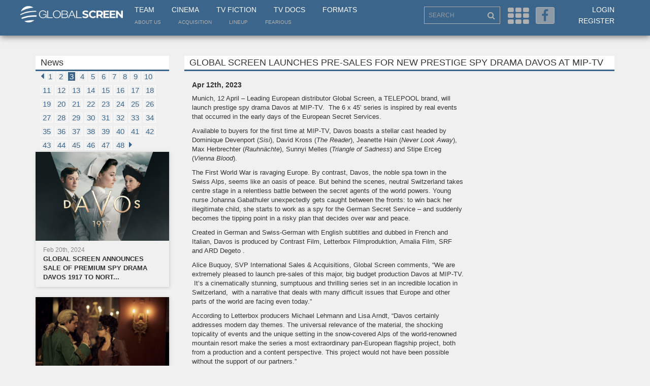

--- FILE ---
content_type: text/html; charset=UTF-8
request_url: https://globalscreen.flowcenter.de/mm/en/news/178?page=3
body_size: 11280
content:
<!DOCTYPE html>
<html>
    <head>
        <meta charset="utf-8">
        <meta http-equiv="X-UA-Compatible" content="IE=edge">
        <meta name="viewport" content="width=device-width, initial-scale=1">
        <title>Global Screen</title>
                                        <link rel="stylesheet" href="/mm/default/css/vendor/font-awesome.min.css?qt9f2o" />
            <link rel="stylesheet" href="/mm/default/css/layout/base.css?qt9f2o" />
            <link rel="stylesheet" href="/mm/default/css/vendor/jquery-ui/jquery-ui.min.css?qt9f2o" />
        
    <link rel="stylesheet" href="/mm/default/css/vendor/bootstrap.min.css?qt9f2o" />
    <link rel="stylesheet" href="/mm/default/css/layout/styles.css?qt9f2o" />
    <link rel="stylesheet" href="/mm/default/css/layout/fe.css?qt9f2o" />
    <link rel="stylesheet" href="/mm/default/css/addin/topmenu.css?qt9f2o" />

        <link rel="icon" type="image/x-icon" href="/favicon.ico" />
        <!--[if lt IE 9]>
          <script src="https://oss.maxcdn.com/html5shiv/3.7.2/html5shiv.min.js"></script>
          <script src="https://oss.maxcdn.com/respond/1.4.2/respond.min.js"></script>
        <![endif]-->
        <link rel="apple-touch-icon" sizes="57x57" href="/apple-icon-57x57.png">
        <link rel="apple-touch-icon" sizes="60x60" href="/apple-icon-60x60.png">
        <link rel="apple-touch-icon" sizes="72x72" href="/apple-icon-72x72.png">
        <link rel="apple-touch-icon" sizes="76x76" href="/apple-icon-76x76.png">
        <link rel="apple-touch-icon" sizes="114x114" href="/apple-icon-114x114.png">
        <link rel="apple-touch-icon" sizes="120x120" href="/apple-icon-120x120.png">
        <link rel="apple-touch-icon" sizes="144x144" href="/apple-icon-144x144.png">
        <link rel="apple-touch-icon" sizes="152x152" href="/apple-icon-152x152.png">
        <link rel="apple-touch-icon" sizes="180x180" href="/apple-icon-180x180.png">
        <link rel="icon" type="image/png" sizes="192x192"  href="/android-icon-192x192.png">
        <link rel="icon" type="image/png" sizes="32x32" href="/favicon-32x32.png">
        <link rel="icon" type="image/png" sizes="96x96" href="/favicon-96x96.png">
        <link rel="icon" type="image/png" sizes="16x16" href="/favicon-16x16.png">
        <link rel="manifest" href="/manifest.json">
        <meta name="msapplication-TileColor" content="#3B658A">
        <meta name="msapplication-TileImage" content="/ms-icon-144x144.png">
        <meta name="theme-color" content="#3B658A">
    </head>
    <body>
            <div class="page-wrap">
        <div class="menu-overlay"></div>
        <section>
            <div class="header container-fluid">
                <div class="container">
                    <div class="row">
                        <div class="col-xs-2" id="collogoholder">
                            <div class="logo">
                                <a href="/mm/"><img src="/mm/default/img/logo_main.png?qt9f2o"></a>
                            </div>
                        </div>
                        <div class="col-md-6">
                            <nav class="main">
                                <ul>
                                    <li><a href="/mm/en/contact">Team</a></li>
                                    <li><a href="/mm/en/cinema">Cinema</a></li>
                                    <li><a href="/mm/en/television">TV Fiction</a></li>
                                    <li><a href="/mm/en/documentary">TV Docs</a></li>
                                    <li><a href="/mm/en/formats/">Formats</a></li>
                                </ul>
                            </nav>
                            <nav class="small">
                                <ul>
                                    <li><a href="/mm/en/about">About us</a></li>
                                    <li><a href="/mm/en/acquisition">Acquisition</a></li>
                                    <li><a href="/mm/en/lineup">LineUp</a></li>
                                    <li><a href="https://fearious.globalscreen.de/" target="_blank">Fearious</a></li>
                                </ul>
                            </nav>
                        </div>
                        <div class="right-menu col-sm-6 col-md-4 col-sm-offset-4 col-md-offset-0 text-right">
                            <div class="search-outer">
                                <input type="text" id="searched" class="search form-control" placeholder="SEARCH">
                                <i class="fa fa-search"></i>
                            </div>
                            <i class="fa fa-th js-menu" aria-hidden="true"></i>
                            <a href="https://www.facebook.com/Global-Screen-498542006876621/?fref=ts" target="_blank"><i class="fa fa-facebook" aria-hidden="true"></i></a>
                            <ul class="">
                                                                    <li><a href="/mm/en/login">Login</a></li>
                                    <li><a href="/mm/en/register">Register</a></li>
                                    <li class="hidden-md hidden-lg hidden-xl"><a href="/mm/en/lineup">LineUp</a></li>
                                                            </ul>
                        </div>
                    </div>
                </div>
            </div>
            <div class="menu container-fluid">
                <div class="container">
                    <form id="form-search" method="post" action="/mm/en/search">
                        <input type="hidden" name="fulltext" value="">
                        <input type="hidden" name="genre" value="">
                        <input type="hidden" name="from" value="">
                        <input type="hidden" name="to" value="">
                        <input type="hidden" name="language" value="">
                        <input type="hidden" name="cinema" value="">
                        <input type="hidden" name="tvfiction" value="">
                        <input type="hidden" name="tvdocs" value="">
                        <input type="hidden" name="formats" value="">
                        <input type="hidden" name="hd" value="">
                    </form>
                    <div class="row">
                        <div class="menu-list block-cinema col-xs-6 col-sm-3 col-md-1">
                            <ul class="hidden-xs hidden-sm">
                                <li><a href="/mm/en/cinema" class="cinema-c">Cinema</a></li>
                                                                    <li><a href="/mm/en/markets">Festivals &amp; Markets</a></li>
                                                                    <li><a href="/mm/en/news">News</a></li>
                                                                    <li><a href="/mm/en/cinema/salesteam">Sales Team</a></li>
                                
                            </ul>
                            <div class="input-outer visible-xs visible-sm">
                                <div class="btn-group">
                                    <button class="form-control btn xs-text dropdown-toggle" type="button" data-toggle="dropdown" aria-haspopup="true" aria-expanded="false">
                                        Cinema <span class="caret"></span>
                                    </button>
                                    <ul class="dropdown-menu mobile-drop cinema">
                                        <li><a href="/mm/en/cinema" class="cinema-c">Cinema</a></li>
                                                                                    <li><a href="/mm/en/markets">Festivals &amp; Markets</a></li>
                                                                                    <li><a href="/mm/en/news">News</a></li>
                                                                                    <li><a href="/mm/en/cinema/salesteam">Sales Team</a></li>
                                                                            </ul>
                                </div>
                            </div>
                        </div>
                        <div class="menu-list block-tv col-xs-6 col-sm-3 col-md-1">
                            <ul class="hidden-xs hidden-sm">
                                <li><a href="/mm/en/television" class="tv-c">TV Fiction</a></li>
                                                                    <li><a href="/mm/en/television">TV Fiction</a></li>
                                                                    <li><a href="/mm/en/news">News</a></li>
                                                                    <li><a href="/mm/en/television/salesteam">Sales Team</a></li>
                                                            </ul>
                            <div class="input-outer visible-xs visible-sm">
                                <div class="btn-group">
                                    <button class="form-control btn xs-text dropdown-toggle" type="button" data-toggle="dropdown" aria-haspopup="true" aria-expanded="false">
                                        TV Fiction <span class="caret"></span>
                                    </button>
                                    <ul class="dropdown-menu mobile-drop tv">
                                    <li><a href="/mm/en/television" class="cinema-c">TV Fiction</a></li>
                                                                            <li><a href="/mm/en/television">TV Fiction</a></li>
                                                                            <li><a href="/mm/en/news">News</a></li>
                                                                            <li><a href="/mm/en/television/salesteam">Sales Team</a></li>
                                                                        </ul>
                                </div>
                            </div>
                        </div>
                        <div class="menu-list block-tv col-xs-6 col-sm-3 col-md-1">
                            <ul class="hidden-xs hidden-sm">
                                <li><a href="/mm/en/documentary" class="tv-c">TV Docs</a></li>
                                                                    <li><a href="/mm/en/documentary">Documentaries</a></li>
                                                                    <li><a href="/mm/en/news">News</a></li>
                                                                    <li><a href="/mm/en/television/salesteam">Sales Team</a></li>
                                                            </ul>
                            <div class="input-outer visible-xs visible-sm">
                                <div class="btn-group">
                                    <button class="form-control btn xs-text dropdown-toggle" type="button" data-toggle="dropdown" aria-haspopup="true" aria-expanded="false">
                                        TV Docs <span class="caret"></span>
                                    </button>
                                    <ul class="dropdown-menu mobile-drop tv">
                                        <<li><a href="/mm/en/documentary" class="tv-c">TV Docs</a></li>
                                                                                    <li><a href="/mm/en/documentary">Documentaries</a></li>
                                                                                    <li><a href="/mm/en/news">News</a></li>
                                                                                    <li><a href="/mm/en/television/salesteam">Sales Team</a></li>
                                                                            </ul>
                                </div>
                            </div>
                        </div>
                        <div class="menu-list block-format col-xs-6 col-sm-3 col-md-1">
                            <ul class="hidden-xs hidden-sm">
                                <li><a href="/mm/en/formats/" class="format-c">Formats</a></li>
                                                                    <li><a href="/mm/en/format/year/desc/Format_Fiction">TV Fiction</a></li>
                                                                    <li><a href="/mm/en/format/year/desc/Format_Scripted_Reality">Scripted</a></li>
                                                                    <li><a href="/mm/en/format/year/desc/Format_Factual_Entertainment">Factual</a></li>
                                                                    <li><a href="/mm/en/format/year/desc/Format_Lifestyle">Lifestyle</a></li>
                                                                    <li><a href="/mm/en/format/year/desc/Format_Family_Entertainment">Family</a></li>
                                                                    <li><a href="/mm/en/format/year/desc/Format_Show">Show</a></li>
                                                            </ul>
                            <div class="input-outer visible-xs visible-sm">
                                <div class="btn-group">
                                    <button class="form-control btn xs-text dropdown-toggle" type="button" data-toggle="dropdown" aria-haspopup="true" aria-expanded="false">
                                        Formats <span class="caret"></span>
                                    </button>
                                    <ul class="dropdown-menu mobile-drop format">
                                        <li><a href="/mm/en/formats/" class="format-c">Formats</a></li>
                                                                                    <li><a href="/mm/en/format/year/desc/Format_Fiction">TV Fiction</a></li>
                                                                                    <li><a href="/mm/en/format/year/desc/Format_Scripted_Reality">Scripted</a></li>
                                                                                    <li><a href="/mm/en/format/year/desc/Format_Factual_Entertainment">Factual</a></li>
                                                                                    <li><a href="/mm/en/format/year/desc/Format_Lifestyle">Lifestyle</a></li>
                                                                                    <li><a href="/mm/en/format/year/desc/Format_Family_Entertainment">Family</a></li>
                                                                                    <li><a href="/mm/en/format/year/desc/Format_Show">Show</a></li>
                                                                            </ul>
                                </div>
                            </div>
                        </div>
                        <div class="input-outer first col-sm-3 col-md-2 col-md-offset-1">
                            <input type="text" name="advanced_search" id="advanced_search" class="form-control">
                        </div>
                        <div class="input-outer col-sm-3 col-md-2">
                            <div class="btn-group">
                                <button class="form-control btn dropdown-toggle" type="button" data-toggle="dropdown" aria-haspopup="true" aria-expanded="false">
                                    <span id="dd_genre_value" value="">Genre</span> <span class="caret"></span>
                                </button>
                                <ul class="dropdown-menu" style="overflow-x: hidden; max-height: 500px; overflow-y: scroll;">
                                                                            <li ddtarget="dd_genre_value" value="1003">Current Line-Up</li>
                                                                            <li ddtarget="dd_genre_value" value="1002">Comedy</li>
                                                                            <li ddtarget="dd_genre_value" value="1001">Animation</li>
                                                                            <li ddtarget="dd_genre_value" value="1004">Documentary</li>
                                                                            <li ddtarget="dd_genre_value" value="1005">Drama</li>
                                                                            <li ddtarget="dd_genre_value" value="1006">Family Entertainment</li>
                                                                            <li ddtarget="dd_genre_value" value="1007">Thriller</li>
                                                                            <li ddtarget="dd_genre_value" value="1008">Upcoming</li>
                                                                            <li ddtarget="dd_genre_value" value="1047">Festival-Highlights</li>
                                                                            <li ddtarget="dd_genre_value" value="1010">Factual Entertainment</li>
                                                                            <li ddtarget="dd_genre_value" value="1011">Family Entertainment</li>
                                                                            <li ddtarget="dd_genre_value" value="1012">Fiction</li>
                                                                            <li ddtarget="dd_genre_value" value="1013">Lifestyle</li>
                                                                            <li ddtarget="dd_genre_value" value="1014">Scripted Reality</li>
                                                                            <li ddtarget="dd_genre_value" value="1015">Show</li>
                                                                            <li ddtarget="dd_genre_value" value="1019">Current Affairs</li>
                                                                            <li ddtarget="dd_genre_value" value="1018">Culture/Travel</li>
                                                                            <li ddtarget="dd_genre_value" value="1020">Docudrama</li>
                                                                            <li ddtarget="dd_genre_value" value="1021">HD Content</li>
                                                                            <li ddtarget="dd_genre_value" value="1022">Health/Food</li>
                                                                            <li ddtarget="dd_genre_value" value="1023">History</li>
                                                                            <li ddtarget="dd_genre_value" value="1024">Human Interest</li>
                                                                            <li ddtarget="dd_genre_value" value="1025">Market Premiere</li>
                                                                            <li ddtarget="dd_genre_value" value="1026">Nature/Wildlife</li>
                                                                            <li ddtarget="dd_genre_value" value="1027">Portrait</li>
                                                                            <li ddtarget="dd_genre_value" value="1028">Religion</li>
                                                                            <li ddtarget="dd_genre_value" value="1029">Science</li>
                                                                            <li ddtarget="dd_genre_value" value="1041">Market Premiere</li>
                                                                            <li ddtarget="dd_genre_value" value="1045">Series</li>
                                                                            <li ddtarget="dd_genre_value" value="1031">Action/Adventure</li>
                                                                            <li ddtarget="dd_genre_value" value="1046">Thriller/Crime</li>
                                                                            <li ddtarget="dd_genre_value" value="1034">Drama</li>
                                                                            <li ddtarget="dd_genre_value" value="1042">Mini Series</li>
                                                                            <li ddtarget="dd_genre_value" value="1035">Event Movie</li>
                                                                            <li ddtarget="dd_genre_value" value="1033">Comedy</li>
                                                                            <li ddtarget="dd_genre_value" value="1044">Romance</li>
                                                                            <li ddtarget="dd_genre_value" value="1036">Family Entertainment</li>
                                                                            <li ddtarget="dd_genre_value" value="1032">Animation</li>
                                                                            <li ddtarget="dd_genre_value" value="1043">Movie Collection</li>
                                                                            <li ddtarget="dd_genre_value" value="1038">Feature Film</li>
                                                                            <li ddtarget="dd_genre_value" value="1040">HD Content</li>
                                                                            <li ddtarget="dd_genre_value" value="1039">Fiction English</li>
                                                                            <li ddtarget="dd_genre_value" value="1037">Feature Classic</li>
                                                                    </ul>
                            </div>
                        </div>
                        <div class="input-outer col-sm-3 col-md-1">
                            <input type="text" id="navsearch_from" class="form-control" placeholder="From">
                        </div>
                        <div class="input-outer col-sm-3 col-md-1">
                            <input type="text" id="navsearch_to" class="form-control" placeholder="To">
                        </div>
                        <div class="input-outer float col-sm-6 col-md-2">
                            <div class="btn-group">
                                <button class="form-control btn dropdown-toggle" type="button" data-toggle="dropdown" aria-haspopup="true" aria-expanded="false">
                                    <span id="dd_language_value" value="">Language</span> <span class="caret"></span>
                                </button>
                                <ul class="dropdown-menu tablet-specific" style="overflow-x: hidden; max-height: 500px; overflow-y: scroll;">
                                                                            <li ddtarget="dd_language_value" value="No linguistic content">No linguistic content</li>
                                                                            <li ddtarget="dd_language_value" value="Common">Common</li>
                                                                            <li ddtarget="dd_language_value" value="German">German</li>
                                                                            <li ddtarget="dd_language_value" value="English">English</li>
                                                                            <li ddtarget="dd_language_value" value="French">French</li>
                                                                            <li ddtarget="dd_language_value" value="Spanish">Spanish</li>
                                                                            <li ddtarget="dd_language_value" value="Italian">Italian</li>
                                                                            <li ddtarget="dd_language_value" value="Turkish">Turkish</li>
                                                                            <li ddtarget="dd_language_value" value="All">All</li>
                                                                            <li ddtarget="dd_language_value" value="Abkhazian">Abkhazian</li>
                                                                            <li ddtarget="dd_language_value" value="Achinese">Achinese</li>
                                                                            <li ddtarget="dd_language_value" value="Acoli">Acoli</li>
                                                                            <li ddtarget="dd_language_value" value="Adangme">Adangme</li>
                                                                            <li ddtarget="dd_language_value" value="Adygei">Adygei</li>
                                                                            <li ddtarget="dd_language_value" value="Adyghe">Adyghe</li>
                                                                            <li ddtarget="dd_language_value" value="Afar">Afar</li>
                                                                            <li ddtarget="dd_language_value" value="Afrihili">Afrihili</li>
                                                                            <li ddtarget="dd_language_value" value="Afrikaans">Afrikaans</li>
                                                                            <li ddtarget="dd_language_value" value="Afro-Asiatic (Other)">Afro-Asiatic (Other)</li>
                                                                            <li ddtarget="dd_language_value" value="Ainu">Ainu</li>
                                                                            <li ddtarget="dd_language_value" value="Akan">Akan</li>
                                                                            <li ddtarget="dd_language_value" value="Akkadian">Akkadian</li>
                                                                            <li ddtarget="dd_language_value" value="Albanian">Albanian</li>
                                                                            <li ddtarget="dd_language_value" value="Alemannic">Alemannic</li>
                                                                            <li ddtarget="dd_language_value" value="Aleut">Aleut</li>
                                                                            <li ddtarget="dd_language_value" value="Algonquian languages">Algonquian languages</li>
                                                                            <li ddtarget="dd_language_value" value="Altaic (Other)">Altaic (Other)</li>
                                                                            <li ddtarget="dd_language_value" value="Amharic">Amharic</li>
                                                                            <li ddtarget="dd_language_value" value="Angika">Angika</li>
                                                                            <li ddtarget="dd_language_value" value="Apache languages">Apache languages</li>
                                                                            <li ddtarget="dd_language_value" value="Arabic">Arabic</li>
                                                                            <li ddtarget="dd_language_value" value="Aragonese">Aragonese</li>
                                                                            <li ddtarget="dd_language_value" value="Arapaho">Arapaho</li>
                                                                            <li ddtarget="dd_language_value" value="Arawak">Arawak</li>
                                                                            <li ddtarget="dd_language_value" value="Armenian">Armenian</li>
                                                                            <li ddtarget="dd_language_value" value="Aromanian">Aromanian</li>
                                                                            <li ddtarget="dd_language_value" value="Artificial (Other)">Artificial (Other)</li>
                                                                            <li ddtarget="dd_language_value" value="Arumanian">Arumanian</li>
                                                                            <li ddtarget="dd_language_value" value="Assamese">Assamese</li>
                                                                            <li ddtarget="dd_language_value" value="Asturian">Asturian</li>
                                                                            <li ddtarget="dd_language_value" value="Athapascan languages">Athapascan languages</li>
                                                                            <li ddtarget="dd_language_value" value="Australian languages">Australian languages</li>
                                                                            <li ddtarget="dd_language_value" value="Austronesian (Other)">Austronesian (Other)</li>
                                                                            <li ddtarget="dd_language_value" value="Avaric">Avaric</li>
                                                                            <li ddtarget="dd_language_value" value="Avestan">Avestan</li>
                                                                            <li ddtarget="dd_language_value" value="Awadhi">Awadhi</li>
                                                                            <li ddtarget="dd_language_value" value="Aymara">Aymara</li>
                                                                            <li ddtarget="dd_language_value" value="Azerbaijani">Azerbaijani</li>
                                                                            <li ddtarget="dd_language_value" value="Bable">Bable</li>
                                                                            <li ddtarget="dd_language_value" value="Balinese">Balinese</li>
                                                                            <li ddtarget="dd_language_value" value="Baltic (Other)">Baltic (Other)</li>
                                                                            <li ddtarget="dd_language_value" value="Baluchi">Baluchi</li>
                                                                            <li ddtarget="dd_language_value" value="Bambara">Bambara</li>
                                                                            <li ddtarget="dd_language_value" value="Bamileke languages">Bamileke languages</li>
                                                                            <li ddtarget="dd_language_value" value="Banda languages">Banda languages</li>
                                                                            <li ddtarget="dd_language_value" value="Bantu (Other)">Bantu (Other)</li>
                                                                            <li ddtarget="dd_language_value" value="Basa">Basa</li>
                                                                            <li ddtarget="dd_language_value" value="Bashkir">Bashkir</li>
                                                                            <li ddtarget="dd_language_value" value="Basque">Basque</li>
                                                                            <li ddtarget="dd_language_value" value="Batak languages">Batak languages</li>
                                                                            <li ddtarget="dd_language_value" value="Beja">Beja</li>
                                                                            <li ddtarget="dd_language_value" value="Belarusian">Belarusian</li>
                                                                            <li ddtarget="dd_language_value" value="Bemba">Bemba</li>
                                                                            <li ddtarget="dd_language_value" value="Bengali">Bengali</li>
                                                                            <li ddtarget="dd_language_value" value="Berber (Other)">Berber (Other)</li>
                                                                            <li ddtarget="dd_language_value" value="Bhojpuri">Bhojpuri</li>
                                                                            <li ddtarget="dd_language_value" value="Bihari">Bihari</li>
                                                                            <li ddtarget="dd_language_value" value="Bikol">Bikol</li>
                                                                            <li ddtarget="dd_language_value" value="Bilin/Blin">Bilin/Blin</li>
                                                                            <li ddtarget="dd_language_value" value="Bini/Edo">Bini/Edo</li>
                                                                            <li ddtarget="dd_language_value" value="Bislama">Bislama</li>
                                                                            <li ddtarget="dd_language_value" value="Blin">Blin</li>
                                                                            <li ddtarget="dd_language_value" value="Bokmål, Norwegian">Bokmål, Norwegian</li>
                                                                            <li ddtarget="dd_language_value" value="Bosnian">Bosnian</li>
                                                                            <li ddtarget="dd_language_value" value="Braj">Braj</li>
                                                                            <li ddtarget="dd_language_value" value="Breton">Breton</li>
                                                                            <li ddtarget="dd_language_value" value="Buginese">Buginese</li>
                                                                            <li ddtarget="dd_language_value" value="Bulgarian">Bulgarian</li>
                                                                            <li ddtarget="dd_language_value" value="Buriat">Buriat</li>
                                                                            <li ddtarget="dd_language_value" value="Burmese">Burmese</li>
                                                                            <li ddtarget="dd_language_value" value="Caddo">Caddo</li>
                                                                            <li ddtarget="dd_language_value" value="Cantonese">Cantonese</li>
                                                                            <li ddtarget="dd_language_value" value="Catalan">Catalan</li>
                                                                            <li ddtarget="dd_language_value" value="Caucasian (Other)">Caucasian (Other)</li>
                                                                            <li ddtarget="dd_language_value" value="Cebuano">Cebuano</li>
                                                                            <li ddtarget="dd_language_value" value="Celtic (Other)">Celtic (Other)</li>
                                                                            <li ddtarget="dd_language_value" value="Central American Indian (Other)">Central American Indian (Other)</li>
                                                                            <li ddtarget="dd_language_value" value="Chagatai">Chagatai</li>
                                                                            <li ddtarget="dd_language_value" value="Chamic languages">Chamic languages</li>
                                                                            <li ddtarget="dd_language_value" value="Chamorro">Chamorro</li>
                                                                            <li ddtarget="dd_language_value" value="Chechen">Chechen</li>
                                                                            <li ddtarget="dd_language_value" value="Cherokee">Cherokee</li>
                                                                            <li ddtarget="dd_language_value" value="Chewa">Chewa</li>
                                                                            <li ddtarget="dd_language_value" value="Cheyenne">Cheyenne</li>
                                                                            <li ddtarget="dd_language_value" value="Chibcha">Chibcha</li>
                                                                            <li ddtarget="dd_language_value" value="Chichewa">Chichewa</li>
                                                                            <li ddtarget="dd_language_value" value="Chinese">Chinese</li>
                                                                            <li ddtarget="dd_language_value" value="Chinook jargon">Chinook jargon</li>
                                                                            <li ddtarget="dd_language_value" value="Chipewyan">Chipewyan</li>
                                                                            <li ddtarget="dd_language_value" value="Choctaw">Choctaw</li>
                                                                            <li ddtarget="dd_language_value" value="Chuang">Chuang</li>
                                                                            <li ddtarget="dd_language_value" value="Church Slavic">Church Slavic</li>
                                                                            <li ddtarget="dd_language_value" value="Church Slavonic">Church Slavonic</li>
                                                                            <li ddtarget="dd_language_value" value="Chuukese">Chuukese</li>
                                                                            <li ddtarget="dd_language_value" value="Chuvash">Chuvash</li>
                                                                            <li ddtarget="dd_language_value" value="Classical Nepal Bhasa">Classical Nepal Bhasa</li>
                                                                            <li ddtarget="dd_language_value" value="Classical Newari">Classical Newari</li>
                                                                            <li ddtarget="dd_language_value" value="Classical Syriac">Classical Syriac</li>
                                                                            <li ddtarget="dd_language_value" value="Cook Islands Maori">Cook Islands Maori</li>
                                                                            <li ddtarget="dd_language_value" value="Coptic">Coptic</li>
                                                                            <li ddtarget="dd_language_value" value="Cornish">Cornish</li>
                                                                            <li ddtarget="dd_language_value" value="Corsican">Corsican</li>
                                                                            <li ddtarget="dd_language_value" value="Cree">Cree</li>
                                                                            <li ddtarget="dd_language_value" value="Creek">Creek</li>
                                                                            <li ddtarget="dd_language_value" value="Creoles and pidgins (Other)">Creoles and pidgins (Other)</li>
                                                                            <li ddtarget="dd_language_value" value="Creoles and pidgins, English based (Other)">Creoles and pidgins, English based (Other)</li>
                                                                            <li ddtarget="dd_language_value" value="Creoles and pidgins, French-based (Other)">Creoles and pidgins, French-based (Other)</li>
                                                                            <li ddtarget="dd_language_value" value="Creoles and pidgins, Portuguese-based (Other)">Creoles and pidgins, Portuguese-based (Other)</li>
                                                                            <li ddtarget="dd_language_value" value="Crimean Tatar">Crimean Tatar</li>
                                                                            <li ddtarget="dd_language_value" value="Crimean Turkish">Crimean Turkish</li>
                                                                            <li ddtarget="dd_language_value" value="Croatian">Croatian</li>
                                                                            <li ddtarget="dd_language_value" value="Cushitic (Other)">Cushitic (Other)</li>
                                                                            <li ddtarget="dd_language_value" value="Czech">Czech</li>
                                                                            <li ddtarget="dd_language_value" value="Dakota">Dakota</li>
                                                                            <li ddtarget="dd_language_value" value="Danish">Danish</li>
                                                                            <li ddtarget="dd_language_value" value="Dargwa">Dargwa</li>
                                                                            <li ddtarget="dd_language_value" value="Delaware">Delaware</li>
                                                                            <li ddtarget="dd_language_value" value="Dhivehi">Dhivehi</li>
                                                                            <li ddtarget="dd_language_value" value="Dimili">Dimili</li>
                                                                            <li ddtarget="dd_language_value" value="Dimli">Dimli</li>
                                                                            <li ddtarget="dd_language_value" value="Dinka">Dinka</li>
                                                                            <li ddtarget="dd_language_value" value="Divehi">Divehi</li>
                                                                            <li ddtarget="dd_language_value" value="Dogri">Dogri</li>
                                                                            <li ddtarget="dd_language_value" value="Dogrib">Dogrib</li>
                                                                            <li ddtarget="dd_language_value" value="Dravidian (Other)">Dravidian (Other)</li>
                                                                            <li ddtarget="dd_language_value" value="Duala">Duala</li>
                                                                            <li ddtarget="dd_language_value" value="Dutch">Dutch</li>
                                                                            <li ddtarget="dd_language_value" value="Dutch, Middle (ca.1050-1350)">Dutch, Middle (ca.1050-1350)</li>
                                                                            <li ddtarget="dd_language_value" value="Dyula">Dyula</li>
                                                                            <li ddtarget="dd_language_value" value="Dzongkha">Dzongkha</li>
                                                                            <li ddtarget="dd_language_value" value="Eastern Frisian">Eastern Frisian</li>
                                                                            <li ddtarget="dd_language_value" value="Edo">Edo</li>
                                                                            <li ddtarget="dd_language_value" value="Efik">Efik</li>
                                                                            <li ddtarget="dd_language_value" value="Egyptian (Ancient)">Egyptian (Ancient)</li>
                                                                            <li ddtarget="dd_language_value" value="Ekajuk">Ekajuk</li>
                                                                            <li ddtarget="dd_language_value" value="Elamite">Elamite</li>
                                                                            <li ddtarget="dd_language_value" value="English, Middle (1100-1500)">English, Middle (1100-1500)</li>
                                                                            <li ddtarget="dd_language_value" value="English, Old (ca.450-1100)">English, Old (ca.450-1100)</li>
                                                                            <li ddtarget="dd_language_value" value="Erzya">Erzya</li>
                                                                            <li ddtarget="dd_language_value" value="Esperanto">Esperanto</li>
                                                                            <li ddtarget="dd_language_value" value="Estonian">Estonian</li>
                                                                            <li ddtarget="dd_language_value" value="Ewe">Ewe</li>
                                                                            <li ddtarget="dd_language_value" value="Ewondo">Ewondo</li>
                                                                            <li ddtarget="dd_language_value" value="Fang">Fang</li>
                                                                            <li ddtarget="dd_language_value" value="Fanti">Fanti</li>
                                                                            <li ddtarget="dd_language_value" value="Faroese">Faroese</li>
                                                                            <li ddtarget="dd_language_value" value="Fijian">Fijian</li>
                                                                            <li ddtarget="dd_language_value" value="Filipino">Filipino</li>
                                                                            <li ddtarget="dd_language_value" value="Finnish">Finnish</li>
                                                                            <li ddtarget="dd_language_value" value="Finno-Ugrian (Other)">Finno-Ugrian (Other)</li>
                                                                            <li ddtarget="dd_language_value" value="Flemish">Flemish</li>
                                                                            <li ddtarget="dd_language_value" value="Fon">Fon</li>
                                                                            <li ddtarget="dd_language_value" value="French (Canadian)">French (Canadian)</li>
                                                                            <li ddtarget="dd_language_value" value="French (Parisian)">French (Parisian)</li>
                                                                            <li ddtarget="dd_language_value" value="French, Middle (ca.1400-1600)">French, Middle (ca.1400-1600)</li>
                                                                            <li ddtarget="dd_language_value" value="French, Old (842-ca.1400)">French, Old (842-ca.1400)</li>
                                                                            <li ddtarget="dd_language_value" value="Friulian">Friulian</li>
                                                                            <li ddtarget="dd_language_value" value="Fulah">Fulah</li>
                                                                            <li ddtarget="dd_language_value" value="Ga">Ga</li>
                                                                            <li ddtarget="dd_language_value" value="Gaelic">Gaelic</li>
                                                                            <li ddtarget="dd_language_value" value="Galibi Carib">Galibi Carib</li>
                                                                            <li ddtarget="dd_language_value" value="Galician">Galician</li>
                                                                            <li ddtarget="dd_language_value" value="Ganda">Ganda</li>
                                                                            <li ddtarget="dd_language_value" value="Gayo">Gayo</li>
                                                                            <li ddtarget="dd_language_value" value="Gbaya">Gbaya</li>
                                                                            <li ddtarget="dd_language_value" value="Geez">Geez</li>
                                                                            <li ddtarget="dd_language_value" value="Georgian">Georgian</li>
                                                                            <li ddtarget="dd_language_value" value="German, Low">German, Low</li>
                                                                            <li ddtarget="dd_language_value" value="German, Middle High (ca.1050-1500)">German, Middle High (ca.1050-1500)</li>
                                                                            <li ddtarget="dd_language_value" value="German, Old High (ca.750-1050)">German, Old High (ca.750-1050)</li>
                                                                            <li ddtarget="dd_language_value" value="Germanic (Other)">Germanic (Other)</li>
                                                                            <li ddtarget="dd_language_value" value="Gikuyu">Gikuyu</li>
                                                                            <li ddtarget="dd_language_value" value="Gilbertese">Gilbertese</li>
                                                                            <li ddtarget="dd_language_value" value="Gondi">Gondi</li>
                                                                            <li ddtarget="dd_language_value" value="Gorontalo">Gorontalo</li>
                                                                            <li ddtarget="dd_language_value" value="Gothic">Gothic</li>
                                                                            <li ddtarget="dd_language_value" value="Grebo">Grebo</li>
                                                                            <li ddtarget="dd_language_value" value="Greek">Greek</li>
                                                                            <li ddtarget="dd_language_value" value="Greek, Ancient (to 1453)">Greek, Ancient (to 1453)</li>
                                                                            <li ddtarget="dd_language_value" value="Greenlandic">Greenlandic</li>
                                                                            <li ddtarget="dd_language_value" value="Guarani">Guarani</li>
                                                                            <li ddtarget="dd_language_value" value="Gujarati">Gujarati</li>
                                                                            <li ddtarget="dd_language_value" value="Gwich&#039;in">Gwich&#039;in</li>
                                                                            <li ddtarget="dd_language_value" value="Haida">Haida</li>
                                                                            <li ddtarget="dd_language_value" value="Haitian">Haitian</li>
                                                                            <li ddtarget="dd_language_value" value="Haitian Creole">Haitian Creole</li>
                                                                            <li ddtarget="dd_language_value" value="Hausa">Hausa</li>
                                                                            <li ddtarget="dd_language_value" value="Hawaiian">Hawaiian</li>
                                                                            <li ddtarget="dd_language_value" value="Hebrew">Hebrew</li>
                                                                            <li ddtarget="dd_language_value" value="Herero">Herero</li>
                                                                            <li ddtarget="dd_language_value" value="Hiligaynon">Hiligaynon</li>
                                                                            <li ddtarget="dd_language_value" value="Himachali">Himachali</li>
                                                                            <li ddtarget="dd_language_value" value="Hindi">Hindi</li>
                                                                            <li ddtarget="dd_language_value" value="Hiri Motu">Hiri Motu</li>
                                                                            <li ddtarget="dd_language_value" value="Hittite">Hittite</li>
                                                                            <li ddtarget="dd_language_value" value="Hmong">Hmong</li>
                                                                            <li ddtarget="dd_language_value" value="Hungarian">Hungarian</li>
                                                                            <li ddtarget="dd_language_value" value="Hupa">Hupa</li>
                                                                            <li ddtarget="dd_language_value" value="Iban">Iban</li>
                                                                            <li ddtarget="dd_language_value" value="Icelandic">Icelandic</li>
                                                                            <li ddtarget="dd_language_value" value="Ido">Ido</li>
                                                                            <li ddtarget="dd_language_value" value="Igbo">Igbo</li>
                                                                            <li ddtarget="dd_language_value" value="Ijo languages">Ijo languages</li>
                                                                            <li ddtarget="dd_language_value" value="Iloko">Iloko</li>
                                                                            <li ddtarget="dd_language_value" value="Imperial Aramaic (700-300 BCE)">Imperial Aramaic (700-300 BCE)</li>
                                                                            <li ddtarget="dd_language_value" value="Inari Sami">Inari Sami</li>
                                                                            <li ddtarget="dd_language_value" value="Indic (Other)">Indic (Other)</li>
                                                                            <li ddtarget="dd_language_value" value="Indo-European (Other)">Indo-European (Other)</li>
                                                                            <li ddtarget="dd_language_value" value="Indonesian">Indonesian</li>
                                                                            <li ddtarget="dd_language_value" value="Ingush">Ingush</li>
                                                                            <li ddtarget="dd_language_value" value="Interlingua">Interlingua</li>
                                                                            <li ddtarget="dd_language_value" value="Interlingue">Interlingue</li>
                                                                            <li ddtarget="dd_language_value" value="Inuktitut">Inuktitut</li>
                                                                            <li ddtarget="dd_language_value" value="Inupiaq">Inupiaq</li>
                                                                            <li ddtarget="dd_language_value" value="Iranian (Other)">Iranian (Other)</li>
                                                                            <li ddtarget="dd_language_value" value="Irish">Irish</li>
                                                                            <li ddtarget="dd_language_value" value="Irish, Middle (900-1200)">Irish, Middle (900-1200)</li>
                                                                            <li ddtarget="dd_language_value" value="Irish, Old (to 900)">Irish, Old (to 900)</li>
                                                                            <li ddtarget="dd_language_value" value="Iroquoian languages">Iroquoian languages</li>
                                                                            <li ddtarget="dd_language_value" value="Japanese">Japanese</li>
                                                                            <li ddtarget="dd_language_value" value="Javanese">Javanese</li>
                                                                            <li ddtarget="dd_language_value" value="Jingpho">Jingpho</li>
                                                                            <li ddtarget="dd_language_value" value="Judeo-Arabic">Judeo-Arabic</li>
                                                                            <li ddtarget="dd_language_value" value="Judeo-Persian">Judeo-Persian</li>
                                                                            <li ddtarget="dd_language_value" value="Kabardian">Kabardian</li>
                                                                            <li ddtarget="dd_language_value" value="Kabyle">Kabyle</li>
                                                                            <li ddtarget="dd_language_value" value="Kachin">Kachin</li>
                                                                            <li ddtarget="dd_language_value" value="Kalaallisut">Kalaallisut</li>
                                                                            <li ddtarget="dd_language_value" value="Kalmyk">Kalmyk</li>
                                                                            <li ddtarget="dd_language_value" value="Kamba">Kamba</li>
                                                                            <li ddtarget="dd_language_value" value="Kannada">Kannada</li>
                                                                            <li ddtarget="dd_language_value" value="Kanuri">Kanuri</li>
                                                                            <li ddtarget="dd_language_value" value="Kara-Kalpak">Kara-Kalpak</li>
                                                                            <li ddtarget="dd_language_value" value="Karachay-Balkar">Karachay-Balkar</li>
                                                                            <li ddtarget="dd_language_value" value="Karelian">Karelian</li>
                                                                            <li ddtarget="dd_language_value" value="Karen languages">Karen languages</li>
                                                                            <li ddtarget="dd_language_value" value="Kashmiri">Kashmiri</li>
                                                                            <li ddtarget="dd_language_value" value="Kashubian">Kashubian</li>
                                                                            <li ddtarget="dd_language_value" value="Kawi">Kawi</li>
                                                                            <li ddtarget="dd_language_value" value="Kazakh">Kazakh</li>
                                                                            <li ddtarget="dd_language_value" value="Khasi">Khasi</li>
                                                                            <li ddtarget="dd_language_value" value="Khmer (Cambodian)">Khmer (Cambodian)</li>
                                                                            <li ddtarget="dd_language_value" value="Khoisan (Other)">Khoisan (Other)</li>
                                                                            <li ddtarget="dd_language_value" value="Khotanese">Khotanese</li>
                                                                            <li ddtarget="dd_language_value" value="Kikuyu">Kikuyu</li>
                                                                            <li ddtarget="dd_language_value" value="Kimbundu">Kimbundu</li>
                                                                            <li ddtarget="dd_language_value" value="Kinyarwanda">Kinyarwanda</li>
                                                                            <li ddtarget="dd_language_value" value="Kirdki">Kirdki</li>
                                                                            <li ddtarget="dd_language_value" value="Kirghiz">Kirghiz</li>
                                                                            <li ddtarget="dd_language_value" value="Kirmanjki">Kirmanjki</li>
                                                                            <li ddtarget="dd_language_value" value="Klingon">Klingon</li>
                                                                            <li ddtarget="dd_language_value" value="Komi">Komi</li>
                                                                            <li ddtarget="dd_language_value" value="Kongo">Kongo</li>
                                                                            <li ddtarget="dd_language_value" value="Konkani">Konkani</li>
                                                                            <li ddtarget="dd_language_value" value="Korean">Korean</li>
                                                                            <li ddtarget="dd_language_value" value="Kosraean">Kosraean</li>
                                                                            <li ddtarget="dd_language_value" value="Kpelle">Kpelle</li>
                                                                            <li ddtarget="dd_language_value" value="Kru languages">Kru languages</li>
                                                                            <li ddtarget="dd_language_value" value="Kuanyama">Kuanyama</li>
                                                                            <li ddtarget="dd_language_value" value="Kumyk">Kumyk</li>
                                                                            <li ddtarget="dd_language_value" value="Kurdish">Kurdish</li>
                                                                            <li ddtarget="dd_language_value" value="Kurukh">Kurukh</li>
                                                                            <li ddtarget="dd_language_value" value="Kutenai">Kutenai</li>
                                                                            <li ddtarget="dd_language_value" value="Kwanyama">Kwanyama</li>
                                                                            <li ddtarget="dd_language_value" value="Kyrgyz">Kyrgyz</li>
                                                                            <li ddtarget="dd_language_value" value="Ladino">Ladino</li>
                                                                            <li ddtarget="dd_language_value" value="Lahnda">Lahnda</li>
                                                                            <li ddtarget="dd_language_value" value="Lamba">Lamba</li>
                                                                            <li ddtarget="dd_language_value" value="Land Dayak languages">Land Dayak languages</li>
                                                                            <li ddtarget="dd_language_value" value="Lao">Lao</li>
                                                                            <li ddtarget="dd_language_value" value="Latin">Latin</li>
                                                                            <li ddtarget="dd_language_value" value="Latvian">Latvian</li>
                                                                            <li ddtarget="dd_language_value" value="Lezghian">Lezghian</li>
                                                                            <li ddtarget="dd_language_value" value="Limburgan">Limburgan</li>
                                                                            <li ddtarget="dd_language_value" value="Limburger">Limburger</li>
                                                                            <li ddtarget="dd_language_value" value="Limburgish">Limburgish</li>
                                                                            <li ddtarget="dd_language_value" value="Lingala">Lingala</li>
                                                                            <li ddtarget="dd_language_value" value="Lithuanian">Lithuanian</li>
                                                                            <li ddtarget="dd_language_value" value="Lojban">Lojban</li>
                                                                            <li ddtarget="dd_language_value" value="Low German">Low German</li>
                                                                            <li ddtarget="dd_language_value" value="Low Saxon">Low Saxon</li>
                                                                            <li ddtarget="dd_language_value" value="Lower Sorbian">Lower Sorbian</li>
                                                                            <li ddtarget="dd_language_value" value="Lozi">Lozi</li>
                                                                            <li ddtarget="dd_language_value" value="Luba-Katanga">Luba-Katanga</li>
                                                                            <li ddtarget="dd_language_value" value="Luba-Lulua">Luba-Lulua</li>
                                                                            <li ddtarget="dd_language_value" value="Luiseno">Luiseno</li>
                                                                            <li ddtarget="dd_language_value" value="Lule Sami">Lule Sami</li>
                                                                            <li ddtarget="dd_language_value" value="Lunda">Lunda</li>
                                                                            <li ddtarget="dd_language_value" value="Luo (Kenya and Tanzania)">Luo (Kenya and Tanzania)</li>
                                                                            <li ddtarget="dd_language_value" value="Lushai">Lushai</li>
                                                                            <li ddtarget="dd_language_value" value="Luxembourgish">Luxembourgish</li>
                                                                            <li ddtarget="dd_language_value" value="Macedo-Romanian">Macedo-Romanian</li>
                                                                            <li ddtarget="dd_language_value" value="Macedonian">Macedonian</li>
                                                                            <li ddtarget="dd_language_value" value="Madurese">Madurese</li>
                                                                            <li ddtarget="dd_language_value" value="Magahi">Magahi</li>
                                                                            <li ddtarget="dd_language_value" value="Maithili">Maithili</li>
                                                                            <li ddtarget="dd_language_value" value="Makasar">Makasar</li>
                                                                            <li ddtarget="dd_language_value" value="Malagasy">Malagasy</li>
                                                                            <li ddtarget="dd_language_value" value="Malay">Malay</li>
                                                                            <li ddtarget="dd_language_value" value="Malayalam">Malayalam</li>
                                                                            <li ddtarget="dd_language_value" value="Maldivian">Maldivian</li>
                                                                            <li ddtarget="dd_language_value" value="Maltese">Maltese</li>
                                                                            <li ddtarget="dd_language_value" value="Manchu">Manchu</li>
                                                                            <li ddtarget="dd_language_value" value="Mandar">Mandar</li>
                                                                            <li ddtarget="dd_language_value" value="Mandarin">Mandarin</li>
                                                                            <li ddtarget="dd_language_value" value="Mandingo">Mandingo</li>
                                                                            <li ddtarget="dd_language_value" value="Manipuri">Manipuri</li>
                                                                            <li ddtarget="dd_language_value" value="Manobo languages">Manobo languages</li>
                                                                            <li ddtarget="dd_language_value" value="Manx">Manx</li>
                                                                            <li ddtarget="dd_language_value" value="Maori">Maori</li>
                                                                            <li ddtarget="dd_language_value" value="Mapuche">Mapuche</li>
                                                                            <li ddtarget="dd_language_value" value="Mapudungun">Mapudungun</li>
                                                                            <li ddtarget="dd_language_value" value="Marathi">Marathi</li>
                                                                            <li ddtarget="dd_language_value" value="Mari">Mari</li>
                                                                            <li ddtarget="dd_language_value" value="Marshallese">Marshallese</li>
                                                                            <li ddtarget="dd_language_value" value="Marwari">Marwari</li>
                                                                            <li ddtarget="dd_language_value" value="Masai">Masai</li>
                                                                            <li ddtarget="dd_language_value" value="Mayan languages">Mayan languages</li>
                                                                            <li ddtarget="dd_language_value" value="Mende">Mende</li>
                                                                            <li ddtarget="dd_language_value" value="Mi&#039;kmaq">Mi&#039;kmaq</li>
                                                                            <li ddtarget="dd_language_value" value="Micmac">Micmac</li>
                                                                            <li ddtarget="dd_language_value" value="Minangkabau">Minangkabau</li>
                                                                            <li ddtarget="dd_language_value" value="Mirandese">Mirandese</li>
                                                                            <li ddtarget="dd_language_value" value="Mohawk">Mohawk</li>
                                                                            <li ddtarget="dd_language_value" value="Moksha">Moksha</li>
                                                                            <li ddtarget="dd_language_value" value="Moldavian">Moldavian</li>
                                                                            <li ddtarget="dd_language_value" value="Mon-Khmer (Other)">Mon-Khmer (Other)</li>
                                                                            <li ddtarget="dd_language_value" value="Mongo">Mongo</li>
                                                                            <li ddtarget="dd_language_value" value="Mongolian">Mongolian</li>
                                                                            <li ddtarget="dd_language_value" value="Mossi">Mossi</li>
                                                                            <li ddtarget="dd_language_value" value="Multiple languages">Multiple languages</li>
                                                                            <li ddtarget="dd_language_value" value="Munda languages">Munda languages</li>
                                                                            <li ddtarget="dd_language_value" value="N&#039;Ko">N&#039;Ko</li>
                                                                            <li ddtarget="dd_language_value" value="Nahuatl languages">Nahuatl languages</li>
                                                                            <li ddtarget="dd_language_value" value="Nauru">Nauru</li>
                                                                            <li ddtarget="dd_language_value" value="Navaho">Navaho</li>
                                                                            <li ddtarget="dd_language_value" value="Navajo">Navajo</li>
                                                                            <li ddtarget="dd_language_value" value="Ndebele, North">Ndebele, North</li>
                                                                            <li ddtarget="dd_language_value" value="Ndebele, South">Ndebele, South</li>
                                                                            <li ddtarget="dd_language_value" value="Ndonga">Ndonga</li>
                                                                            <li ddtarget="dd_language_value" value="Neapolitan">Neapolitan</li>
                                                                            <li ddtarget="dd_language_value" value="Nepal Bhasa">Nepal Bhasa</li>
                                                                            <li ddtarget="dd_language_value" value="Nepali">Nepali</li>
                                                                            <li ddtarget="dd_language_value" value="Newari">Newari</li>
                                                                            <li ddtarget="dd_language_value" value="Nias">Nias</li>
                                                                            <li ddtarget="dd_language_value" value="Niger-Kordofanian (Other)">Niger-Kordofanian (Other)</li>
                                                                            <li ddtarget="dd_language_value" value="Nilo-Saharan (Other)">Nilo-Saharan (Other)</li>
                                                                            <li ddtarget="dd_language_value" value="Niuean">Niuean</li>
                                                                            <li ddtarget="dd_language_value" value="Nogai">Nogai</li>
                                                                            <li ddtarget="dd_language_value" value="Norse, Old">Norse, Old</li>
                                                                            <li ddtarget="dd_language_value" value="North American Indian">North American Indian</li>
                                                                            <li ddtarget="dd_language_value" value="North Ndebele">North Ndebele</li>
                                                                            <li ddtarget="dd_language_value" value="Northern Frisian">Northern Frisian</li>
                                                                            <li ddtarget="dd_language_value" value="Northern Sami">Northern Sami</li>
                                                                            <li ddtarget="dd_language_value" value="Northern Sotho">Northern Sotho</li>
                                                                            <li ddtarget="dd_language_value" value="Norwegian">Norwegian</li>
                                                                            <li ddtarget="dd_language_value" value="Norwegian Bokmål">Norwegian Bokmål</li>
                                                                            <li ddtarget="dd_language_value" value="Norwegian Nynorsk">Norwegian Nynorsk</li>
                                                                            <li ddtarget="dd_language_value" value="Nubian languages">Nubian languages</li>
                                                                            <li ddtarget="dd_language_value" value="Nyamwezi">Nyamwezi</li>
                                                                            <li ddtarget="dd_language_value" value="Nyanja">Nyanja</li>
                                                                            <li ddtarget="dd_language_value" value="Nyankole">Nyankole</li>
                                                                            <li ddtarget="dd_language_value" value="Nynorsk, Norwegian">Nynorsk, Norwegian</li>
                                                                            <li ddtarget="dd_language_value" value="Nyoro">Nyoro</li>
                                                                            <li ddtarget="dd_language_value" value="Nzima">Nzima</li>
                                                                            <li ddtarget="dd_language_value" value="Occitan (post 1500)">Occitan (post 1500)</li>
                                                                            <li ddtarget="dd_language_value" value="Official Aramaic (700-300 BCE)">Official Aramaic (700-300 BCE)</li>
                                                                            <li ddtarget="dd_language_value" value="Oirat">Oirat</li>
                                                                            <li ddtarget="dd_language_value" value="Ojibwa">Ojibwa</li>
                                                                            <li ddtarget="dd_language_value" value="Old Bulgarian">Old Bulgarian</li>
                                                                            <li ddtarget="dd_language_value" value="Old Church Slavonic">Old Church Slavonic</li>
                                                                            <li ddtarget="dd_language_value" value="Old Newari">Old Newari</li>
                                                                            <li ddtarget="dd_language_value" value="Old Slavonic">Old Slavonic</li>
                                                                            <li ddtarget="dd_language_value" value="Oriya">Oriya</li>
                                                                            <li ddtarget="dd_language_value" value="Oromo">Oromo</li>
                                                                            <li ddtarget="dd_language_value" value="Osage">Osage</li>
                                                                            <li ddtarget="dd_language_value" value="Ossetian">Ossetian</li>
                                                                            <li ddtarget="dd_language_value" value="Ossetic">Ossetic</li>
                                                                            <li ddtarget="dd_language_value" value="Otomian languages">Otomian languages</li>
                                                                            <li ddtarget="dd_language_value" value="Pahlavi">Pahlavi</li>
                                                                            <li ddtarget="dd_language_value" value="Palauan">Palauan</li>
                                                                            <li ddtarget="dd_language_value" value="Pali">Pali</li>
                                                                            <li ddtarget="dd_language_value" value="Pampanga">Pampanga</li>
                                                                            <li ddtarget="dd_language_value" value="Pangasinan">Pangasinan</li>
                                                                            <li ddtarget="dd_language_value" value="Panjabi">Panjabi</li>
                                                                            <li ddtarget="dd_language_value" value="Papiamento">Papiamento</li>
                                                                            <li ddtarget="dd_language_value" value="Papuan (Other)">Papuan (Other)</li>
                                                                            <li ddtarget="dd_language_value" value="Pedi">Pedi</li>
                                                                            <li ddtarget="dd_language_value" value="Persian">Persian</li>
                                                                            <li ddtarget="dd_language_value" value="Persian, Old (ca.600-400 B.C.)">Persian, Old (ca.600-400 B.C.)</li>
                                                                            <li ddtarget="dd_language_value" value="Philippine (Other)">Philippine (Other)</li>
                                                                            <li ddtarget="dd_language_value" value="Phoenician">Phoenician</li>
                                                                            <li ddtarget="dd_language_value" value="Pilipino">Pilipino</li>
                                                                            <li ddtarget="dd_language_value" value="Pohnpeian">Pohnpeian</li>
                                                                            <li ddtarget="dd_language_value" value="Polish">Polish</li>
                                                                            <li ddtarget="dd_language_value" value="Portuguese">Portuguese</li>
                                                                            <li ddtarget="dd_language_value" value="Portuguese (Brazilian)">Portuguese (Brazilian)</li>
                                                                            <li ddtarget="dd_language_value" value="Prakrit languages">Prakrit languages</li>
                                                                            <li ddtarget="dd_language_value" value="Provençal">Provençal</li>
                                                                            <li ddtarget="dd_language_value" value="Provençal, Old (to 1500)">Provençal, Old (to 1500)</li>
                                                                            <li ddtarget="dd_language_value" value="Punjabi">Punjabi</li>
                                                                            <li ddtarget="dd_language_value" value="Pushto">Pushto</li>
                                                                            <li ddtarget="dd_language_value" value="Quechua">Quechua</li>
                                                                            <li ddtarget="dd_language_value" value="Rajasthani">Rajasthani</li>
                                                                            <li ddtarget="dd_language_value" value="Rapanui">Rapanui</li>
                                                                            <li ddtarget="dd_language_value" value="Rarotongan">Rarotongan</li>
                                                                            <li ddtarget="dd_language_value" value="Reserved for local use">Reserved for local use</li>
                                                                            <li ddtarget="dd_language_value" value="Romance (Other)">Romance (Other)</li>
                                                                            <li ddtarget="dd_language_value" value="Romanian">Romanian</li>
                                                                            <li ddtarget="dd_language_value" value="Romansh">Romansh</li>
                                                                            <li ddtarget="dd_language_value" value="Romany">Romany</li>
                                                                            <li ddtarget="dd_language_value" value="Rundi">Rundi</li>
                                                                            <li ddtarget="dd_language_value" value="Russian">Russian</li>
                                                                            <li ddtarget="dd_language_value" value="Salishan languages">Salishan languages</li>
                                                                            <li ddtarget="dd_language_value" value="Samaritan Aramaic">Samaritan Aramaic</li>
                                                                            <li ddtarget="dd_language_value" value="Sami languages (Other)">Sami languages (Other)</li>
                                                                            <li ddtarget="dd_language_value" value="Samoan">Samoan</li>
                                                                            <li ddtarget="dd_language_value" value="Sandawe">Sandawe</li>
                                                                            <li ddtarget="dd_language_value" value="Sango">Sango</li>
                                                                            <li ddtarget="dd_language_value" value="Sanskrit">Sanskrit</li>
                                                                            <li ddtarget="dd_language_value" value="Santali">Santali</li>
                                                                            <li ddtarget="dd_language_value" value="Sardinian">Sardinian</li>
                                                                            <li ddtarget="dd_language_value" value="Sasak">Sasak</li>
                                                                            <li ddtarget="dd_language_value" value="Saxon, Low">Saxon, Low</li>
                                                                            <li ddtarget="dd_language_value" value="Scots">Scots</li>
                                                                            <li ddtarget="dd_language_value" value="Scottish Gaelic">Scottish Gaelic</li>
                                                                            <li ddtarget="dd_language_value" value="Selkup">Selkup</li>
                                                                            <li ddtarget="dd_language_value" value="Semitic (Other)">Semitic (Other)</li>
                                                                            <li ddtarget="dd_language_value" value="Sepedi">Sepedi</li>
                                                                            <li ddtarget="dd_language_value" value="Serbian">Serbian</li>
                                                                            <li ddtarget="dd_language_value" value="Serbo-Croatian">Serbo-Croatian</li>
                                                                            <li ddtarget="dd_language_value" value="Serer">Serer</li>
                                                                            <li ddtarget="dd_language_value" value="Shan">Shan</li>
                                                                            <li ddtarget="dd_language_value" value="Shona">Shona</li>
                                                                            <li ddtarget="dd_language_value" value="Sichuan Yi">Sichuan Yi</li>
                                                                            <li ddtarget="dd_language_value" value="Sicilian">Sicilian</li>
                                                                            <li ddtarget="dd_language_value" value="Sidamo">Sidamo</li>
                                                                            <li ddtarget="dd_language_value" value="Sign Languages">Sign Languages</li>
                                                                            <li ddtarget="dd_language_value" value="Siksika">Siksika</li>
                                                                            <li ddtarget="dd_language_value" value="Sindhi">Sindhi</li>
                                                                            <li ddtarget="dd_language_value" value="Sinhala">Sinhala</li>
                                                                            <li ddtarget="dd_language_value" value="Sinhalese">Sinhalese</li>
                                                                            <li ddtarget="dd_language_value" value="Sino-Tibetan (Other)">Sino-Tibetan (Other)</li>
                                                                            <li ddtarget="dd_language_value" value="Siouan languages">Siouan languages</li>
                                                                            <li ddtarget="dd_language_value" value="Skolt Sami">Skolt Sami</li>
                                                                            <li ddtarget="dd_language_value" value="Slave (Athapascan)">Slave (Athapascan)</li>
                                                                            <li ddtarget="dd_language_value" value="Slavic (Other)">Slavic (Other)</li>
                                                                            <li ddtarget="dd_language_value" value="Slovak">Slovak</li>
                                                                            <li ddtarget="dd_language_value" value="Slovenian">Slovenian</li>
                                                                            <li ddtarget="dd_language_value" value="Sogdian">Sogdian</li>
                                                                            <li ddtarget="dd_language_value" value="Somali">Somali</li>
                                                                            <li ddtarget="dd_language_value" value="Songhai languages">Songhai languages</li>
                                                                            <li ddtarget="dd_language_value" value="Soninke">Soninke</li>
                                                                            <li ddtarget="dd_language_value" value="Sorbian languages">Sorbian languages</li>
                                                                            <li ddtarget="dd_language_value" value="Sotho, Northern">Sotho, Northern</li>
                                                                            <li ddtarget="dd_language_value" value="Sotho, Southern">Sotho, Southern</li>
                                                                            <li ddtarget="dd_language_value" value="South American Indian (Other)">South American Indian (Other)</li>
                                                                            <li ddtarget="dd_language_value" value="South Ndebele">South Ndebele</li>
                                                                            <li ddtarget="dd_language_value" value="Southern Altai">Southern Altai</li>
                                                                            <li ddtarget="dd_language_value" value="Southern Sami">Southern Sami</li>
                                                                            <li ddtarget="dd_language_value" value="Spanish (Castilian)">Spanish (Castilian)</li>
                                                                            <li ddtarget="dd_language_value" value="Spanish (Latin American)">Spanish (Latin American)</li>
                                                                            <li ddtarget="dd_language_value" value="Sranan Tongo">Sranan Tongo</li>
                                                                            <li ddtarget="dd_language_value" value="Sukuma">Sukuma</li>
                                                                            <li ddtarget="dd_language_value" value="Sumerian">Sumerian</li>
                                                                            <li ddtarget="dd_language_value" value="Sundanese">Sundanese</li>
                                                                            <li ddtarget="dd_language_value" value="Susu">Susu</li>
                                                                            <li ddtarget="dd_language_value" value="Swahili">Swahili</li>
                                                                            <li ddtarget="dd_language_value" value="Swati">Swati</li>
                                                                            <li ddtarget="dd_language_value" value="Swedish">Swedish</li>
                                                                            <li ddtarget="dd_language_value" value="Swiss German">Swiss German</li>
                                                                            <li ddtarget="dd_language_value" value="Syriac">Syriac</li>
                                                                            <li ddtarget="dd_language_value" value="Tagalog">Tagalog</li>
                                                                            <li ddtarget="dd_language_value" value="Tahitian">Tahitian</li>
                                                                            <li ddtarget="dd_language_value" value="Tai (Other)">Tai (Other)</li>
                                                                            <li ddtarget="dd_language_value" value="Taiwanese">Taiwanese</li>
                                                                            <li ddtarget="dd_language_value" value="Tajik">Tajik</li>
                                                                            <li ddtarget="dd_language_value" value="Tamashek">Tamashek</li>
                                                                            <li ddtarget="dd_language_value" value="Tamil">Tamil</li>
                                                                            <li ddtarget="dd_language_value" value="Tatar">Tatar</li>
                                                                            <li ddtarget="dd_language_value" value="Telugu">Telugu</li>
                                                                            <li ddtarget="dd_language_value" value="Tereno">Tereno</li>
                                                                            <li ddtarget="dd_language_value" value="Tetum">Tetum</li>
                                                                            <li ddtarget="dd_language_value" value="Thai">Thai</li>
                                                                            <li ddtarget="dd_language_value" value="Tibetan">Tibetan</li>
                                                                            <li ddtarget="dd_language_value" value="Tigre">Tigre</li>
                                                                            <li ddtarget="dd_language_value" value="Tigrinya">Tigrinya</li>
                                                                            <li ddtarget="dd_language_value" value="Timne">Timne</li>
                                                                            <li ddtarget="dd_language_value" value="Tiv">Tiv</li>
                                                                            <li ddtarget="dd_language_value" value="Tlingit">Tlingit</li>
                                                                            <li ddtarget="dd_language_value" value="Tok Pisin">Tok Pisin</li>
                                                                            <li ddtarget="dd_language_value" value="Tokelau">Tokelau</li>
                                                                            <li ddtarget="dd_language_value" value="Tonga (Nyasa)">Tonga (Nyasa)</li>
                                                                            <li ddtarget="dd_language_value" value="Tonga (Tonga Islands)">Tonga (Tonga Islands)</li>
                                                                            <li ddtarget="dd_language_value" value="Tsimshian">Tsimshian</li>
                                                                            <li ddtarget="dd_language_value" value="Tsonga">Tsonga</li>
                                                                            <li ddtarget="dd_language_value" value="Tswana">Tswana</li>
                                                                            <li ddtarget="dd_language_value" value="Tumbuka">Tumbuka</li>
                                                                            <li ddtarget="dd_language_value" value="Tupi languages">Tupi languages</li>
                                                                            <li ddtarget="dd_language_value" value="Turkish, Ottoman (1500-1928)">Turkish, Ottoman (1500-1928)</li>
                                                                            <li ddtarget="dd_language_value" value="Turkmen">Turkmen</li>
                                                                            <li ddtarget="dd_language_value" value="Tuvalu">Tuvalu</li>
                                                                            <li ddtarget="dd_language_value" value="Tuvinian">Tuvinian</li>
                                                                            <li ddtarget="dd_language_value" value="Twi">Twi</li>
                                                                            <li ddtarget="dd_language_value" value="Udmurt">Udmurt</li>
                                                                            <li ddtarget="dd_language_value" value="Ugaritic">Ugaritic</li>
                                                                            <li ddtarget="dd_language_value" value="Uighur">Uighur</li>
                                                                            <li ddtarget="dd_language_value" value="Ukrainian">Ukrainian</li>
                                                                            <li ddtarget="dd_language_value" value="Umbundu">Umbundu</li>
                                                                            <li ddtarget="dd_language_value" value="Uncoded languages">Uncoded languages</li>
                                                                            <li ddtarget="dd_language_value" value="Undetermined">Undetermined</li>
                                                                            <li ddtarget="dd_language_value" value="Upper Sorbian">Upper Sorbian</li>
                                                                            <li ddtarget="dd_language_value" value="Urdu">Urdu</li>
                                                                            <li ddtarget="dd_language_value" value="Uyghur">Uyghur</li>
                                                                            <li ddtarget="dd_language_value" value="Uzbek">Uzbek</li>
                                                                            <li ddtarget="dd_language_value" value="Vai">Vai</li>
                                                                            <li ddtarget="dd_language_value" value="Valencian">Valencian</li>
                                                                            <li ddtarget="dd_language_value" value="Venda">Venda</li>
                                                                            <li ddtarget="dd_language_value" value="Vietnamese">Vietnamese</li>
                                                                            <li ddtarget="dd_language_value" value="Volapük">Volapük</li>
                                                                            <li ddtarget="dd_language_value" value="Votic">Votic</li>
                                                                            <li ddtarget="dd_language_value" value="Wakashan languages">Wakashan languages</li>
                                                                            <li ddtarget="dd_language_value" value="Walamo">Walamo</li>
                                                                            <li ddtarget="dd_language_value" value="Walloon">Walloon</li>
                                                                            <li ddtarget="dd_language_value" value="Waray">Waray</li>
                                                                            <li ddtarget="dd_language_value" value="Washo">Washo</li>
                                                                            <li ddtarget="dd_language_value" value="Welsh">Welsh</li>
                                                                            <li ddtarget="dd_language_value" value="Western Frisian">Western Frisian</li>
                                                                            <li ddtarget="dd_language_value" value="Wolof">Wolof</li>
                                                                            <li ddtarget="dd_language_value" value="Xhosa">Xhosa</li>
                                                                            <li ddtarget="dd_language_value" value="Yakut">Yakut</li>
                                                                            <li ddtarget="dd_language_value" value="Yao">Yao</li>
                                                                            <li ddtarget="dd_language_value" value="Yapese">Yapese</li>
                                                                            <li ddtarget="dd_language_value" value="Yiddish">Yiddish</li>
                                                                            <li ddtarget="dd_language_value" value="Yoruba">Yoruba</li>
                                                                            <li ddtarget="dd_language_value" value="Yugoslavian">Yugoslavian</li>
                                                                            <li ddtarget="dd_language_value" value="Yupik languages">Yupik languages</li>
                                                                            <li ddtarget="dd_language_value" value="Zande languages">Zande languages</li>
                                                                            <li ddtarget="dd_language_value" value="Zapotec">Zapotec</li>
                                                                            <li ddtarget="dd_language_value" value="Zaza">Zaza</li>
                                                                            <li ddtarget="dd_language_value" value="Zazaki">Zazaki</li>
                                                                            <li ddtarget="dd_language_value" value="Zenaga">Zenaga</li>
                                                                            <li ddtarget="dd_language_value" value="Zhuang">Zhuang</li>
                                                                            <li ddtarget="dd_language_value" value="Zulu">Zulu</li>
                                                                            <li ddtarget="dd_language_value" value="Zuni">Zuni</li>
                                                                            <li ddtarget="dd_language_value" value="tlhIngan-Hol">tlhIngan-Hol</li>
                                                                    </ul>
                            </div>
                            <button id="search-submit" class="search-btn">Search Now</button>
                        </div>
                        <div class="check col-xs-offset-1 col-sm-offset-0 col-md-offset-1">
                            <label>Cinema</label>
                            <input type="checkbox" id="cb_cinema">
                        </div>
                        <div class="check">
                            <label>TV Fiction</label>
                            <input type="checkbox" id="cb_tvfiction">
                        </div>
                        <div class="check">
                            <label>TV Docs</label>
                            <input type="checkbox" id="cb_tvdocs">
                        </div>
                        <div class="check">
                            <label>Formats</label>
                            <input type="checkbox" id="cb_formats">
                        </div>
                        <div class="check">
                            <label>HD</label>
                            <input type="checkbox" id="cb_hd">
                        </div>
                    </div>
                </div>
            </div>
        </section>
        <div style="height:70px;"></div>
            <div class="container content info-grid news-container">
            <div class="row">
                <div class="col-md-3 col-sm-12">
                    <h4>News<div style="display: inline-block; margin-right: 5px; float:right" class="news-pagi">
                            <a href="/mm/en/news/178?page=2"><i class="lower fa fa-caret-left" style="color:#3b658a" aria-hidden="true"></i></a>
                                                            <a href="/mm/en/news/178?page=1">                                <span class="pageIndi">1</span>
                                </a>                                                            <a href="/mm/en/news/178?page=2">                                <span class="pageIndi">2</span>
                                </a>                                                                                            <span class="pageIndi active">3</span>
                                                                                            <a href="/mm/en/news/178?page=4">                                <span class="pageIndi">4</span>
                                </a>                                                            <a href="/mm/en/news/178?page=5">                                <span class="pageIndi">5</span>
                                </a>                                                            <a href="/mm/en/news/178?page=6">                                <span class="pageIndi">6</span>
                                </a>                                                            <a href="/mm/en/news/178?page=7">                                <span class="pageIndi">7</span>
                                </a>                                                            <a href="/mm/en/news/178?page=8">                                <span class="pageIndi">8</span>
                                </a>                                                            <a href="/mm/en/news/178?page=9">                                <span class="pageIndi">9</span>
                                </a>                                                            <a href="/mm/en/news/178?page=10">                                <span class="pageIndi">10</span>
                                </a>                                                            <a href="/mm/en/news/178?page=11">                                <span class="pageIndi">11</span>
                                </a>                                                            <a href="/mm/en/news/178?page=12">                                <span class="pageIndi">12</span>
                                </a>                                                            <a href="/mm/en/news/178?page=13">                                <span class="pageIndi">13</span>
                                </a>                                                            <a href="/mm/en/news/178?page=14">                                <span class="pageIndi">14</span>
                                </a>                                                            <a href="/mm/en/news/178?page=15">                                <span class="pageIndi">15</span>
                                </a>                                                            <a href="/mm/en/news/178?page=16">                                <span class="pageIndi">16</span>
                                </a>                                                            <a href="/mm/en/news/178?page=17">                                <span class="pageIndi">17</span>
                                </a>                                                            <a href="/mm/en/news/178?page=18">                                <span class="pageIndi">18</span>
                                </a>                                                            <a href="/mm/en/news/178?page=19">                                <span class="pageIndi">19</span>
                                </a>                                                            <a href="/mm/en/news/178?page=20">                                <span class="pageIndi">20</span>
                                </a>                                                            <a href="/mm/en/news/178?page=21">                                <span class="pageIndi">21</span>
                                </a>                                                            <a href="/mm/en/news/178?page=22">                                <span class="pageIndi">22</span>
                                </a>                                                            <a href="/mm/en/news/178?page=23">                                <span class="pageIndi">23</span>
                                </a>                                                            <a href="/mm/en/news/178?page=24">                                <span class="pageIndi">24</span>
                                </a>                                                            <a href="/mm/en/news/178?page=25">                                <span class="pageIndi">25</span>
                                </a>                                                            <a href="/mm/en/news/178?page=26">                                <span class="pageIndi">26</span>
                                </a>                                                            <a href="/mm/en/news/178?page=27">                                <span class="pageIndi">27</span>
                                </a>                                                            <a href="/mm/en/news/178?page=28">                                <span class="pageIndi">28</span>
                                </a>                                                            <a href="/mm/en/news/178?page=29">                                <span class="pageIndi">29</span>
                                </a>                                                            <a href="/mm/en/news/178?page=30">                                <span class="pageIndi">30</span>
                                </a>                                                            <a href="/mm/en/news/178?page=31">                                <span class="pageIndi">31</span>
                                </a>                                                            <a href="/mm/en/news/178?page=32">                                <span class="pageIndi">32</span>
                                </a>                                                            <a href="/mm/en/news/178?page=33">                                <span class="pageIndi">33</span>
                                </a>                                                            <a href="/mm/en/news/178?page=34">                                <span class="pageIndi">34</span>
                                </a>                                                            <a href="/mm/en/news/178?page=35">                                <span class="pageIndi">35</span>
                                </a>                                                            <a href="/mm/en/news/178?page=36">                                <span class="pageIndi">36</span>
                                </a>                                                            <a href="/mm/en/news/178?page=37">                                <span class="pageIndi">37</span>
                                </a>                                                            <a href="/mm/en/news/178?page=38">                                <span class="pageIndi">38</span>
                                </a>                                                            <a href="/mm/en/news/178?page=39">                                <span class="pageIndi">39</span>
                                </a>                                                            <a href="/mm/en/news/178?page=40">                                <span class="pageIndi">40</span>
                                </a>                                                            <a href="/mm/en/news/178?page=41">                                <span class="pageIndi">41</span>
                                </a>                                                            <a href="/mm/en/news/178?page=42">                                <span class="pageIndi">42</span>
                                </a>                                                            <a href="/mm/en/news/178?page=43">                                <span class="pageIndi">43</span>
                                </a>                                                            <a href="/mm/en/news/178?page=44">                                <span class="pageIndi">44</span>
                                </a>                                                            <a href="/mm/en/news/178?page=45">                                <span class="pageIndi">45</span>
                                </a>                                                            <a href="/mm/en/news/178?page=46">                                <span class="pageIndi">46</span>
                                </a>                                                            <a href="/mm/en/news/178?page=47">                                <span class="pageIndi">47</span>
                                </a>                                                            <a href="/mm/en/news/178?page=48">                                <span class="pageIndi">48</span>
                                </a>                                                        <a href="/mm/en/news/178?page=4"><i class="fa fa-caret-right" style="color:#3b658a" aria-hidden="true"></i></a>
                        </div></h4>

                                                                                            <div class="other col-xs-12" style="margin-bottom: 20px;">
                                <a href="/mm/en/news/187?page=3">
                                    <div class="other-inner home-news">
                                        <img src="/mm/en/file/1708435882841.DavosNews.png" alt="" />
                                        <div class="col-xs-12">
                                            <p class="date">Feb 20th, 2024</p>
                                            <p><strong>GLOBAL SCREEN ANNOUNCES SALE OF PREMIUM SPY DRAMA DAVOS 1917 TO NORT...</strong></p>
                                        </div>
                                    </div>
                                </a>
                        </div>
                        <div class="vspacer-20"></div>
                                                                                            <div class="other col-xs-12" style="margin-bottom: 20px;">
                                <a href="/mm/en/news/186?page=3">
                                    <div class="other-inner home-news">
                                        <img src="/mm/en/file/1708005812298.ABITrailerNews.png" alt="" />
                                        <div class="col-xs-12">
                                            <p class="date">Feb 15th, 2024</p>
                                            <p><strong>Global Screen announces trailer release and market premiere at EFM 2...</strong></p>
                                        </div>
                                    </div>
                                </a>
                        </div>
                        <div class="vspacer-20"></div>
                                    </div>
                <div class="col-md-9 col-sm-12">
                                            <h4>GLOBAL SCREEN LAUNCHES PRE-SALES FOR NEW  PRESTIGE SPY DRAMA DAVOS AT MIP-TV </h4>
                        <div class="col-md-8 col-sm-12 news-body">
                            <div class="news-titel">
                                <h5><strong>Apr 12th, 2023</strong></h5>
                            </div>
                            <div class="news-ltext">
                                <p><p>Munich, 12 April – Leading European distributor Global Screen, a TELEPOOL brand, will launch prestige spy drama Davos at MIP-TV. &nbsp;The 6 x 45’ series is inspired by real events that occurred in the early days of the European Secret Services.</p><p>Available to buyers for the first time at MIP-TV, Davos boasts a stellar cast headed by Dominique Devenport (<em>Sisi</em>), David Kross (<em>The Reader</em>), Jeanette Hain (<em>Never Look Away</em>), Max Herbrechter (<em>Rauhnächte</em>), Sunnyi Melles (<em>Triangle of Sadness</em>) and Stipe Erceg (<em>Vienna Blood</em>).</p><p>The First World War is ravaging Europe. By contrast, Davos, the noble spa town in the Swiss Alps, seems like an oasis of peace. But behind the scenes, neutral Switzerland takes centre stage in a relentless battle between the secret agents of the world powers. Young nurse Johanna Gabathuler unexpectedly gets caught between the fronts: to win back her illegitimate child, she starts to work as a spy for the German Secret Service – and suddenly becomes the tipping point in a risky plan that decides over war and peace.</p><p>Created in German and Swiss-German with English subtitles and dubbed in French and Italian, Davos is produced by Contrast Film, Letterbox Filmproduktion, Amalia Film, SRF and ARD Degeto .</p><p>Alice Buquoy, SVP International Sales &amp; Acquisitions, Global Screen comments, “We are extremely pleased to launch pre-sales of this major, big budget production Davos at MIP-TV. &nbsp;It’s a cinematically stunning, sumptuous and thrilling series set in an incredible location in Switzerland, &nbsp;with a narrative that deals with many difficult issues that Europe and other parts of the world are facing even today.”</p><p>According to Letterbox producers Michael Lehmann and Lisa Arndt, “Davos certainly addresses modern day themes. The universal relevance of the material, the shocking topicality of events and the unique setting in the snow-covered Alps of the world-renowned mountain resort make the series a most extraordinary pan-European flagship project, both from a production and a content perspective. This project would not have been possible without the support of our partners.”</p><p>Contrast Film producers, Ivan Madeo and Stefan Eichenberger add, “Set in neutral Switzerland, where in the shadows, the movers and shakers from across Europe were manipulating policies and events to benefit their own ends, Davos delivers a new and unique insight into the First World War, and the role of Switzerland in it. &nbsp;It was always our goal to produce the first Swiss series that was from the very outset conceived for an international audience.”</p><p>The series will be available at the end of Q4 2023.</p></p>
                            </div>
                        </div>
                        <div class="col-md-4 col-sm-12 news-img" style="padding-right: 0;">
                                                            &nbsp;
                                                    </div>

                                    </div>
            </div>
        <div class="vspacer-20"></div>

    </div>
    </div>
    <footer>
        <div class="container">
            <div class="row">
                <div class="footer-list col-xs-12 col-sm-6 col-md-1">
                    <ul>
                        <li><a href="/mm/">Home</a></li>
                        <li><a href="/mm/en/cinema">Cinema</a></li>
                        <li><a href="/mm/en/cinema">Movies</a></li>
                        <li><a href="/mm/en/markets"><nobr>Festivals &</nobr><br>Markets</a></li>
                        <li><a href="/mm/en/news">News</a></li>
                        <li><a href="/mm/en/acquisition">Acquisition</a></li>

                        <li><a href="/mm/en/about">About us</a></li>
                    </ul>
                </div>
                <div class="footer-list col-xs-6 col-sm-1 hidden-xs hidden-sm">
                    <ul>
                        <li><a href="/mm/en/cinema" class="cinema-c">Cinema</a></li>
                                                    <li><a href="/mm/en/markets">Festivals &amp; Markets</a></li>
                                                    <li><a href="/mm/en/news">News</a></li>
                                                    <li><a href="/mm/en/cinema/salesteam">Sales Team</a></li>
                                            </ul>
                </div>
                <div class="footer-list col-xs-6 col-sm-1 hidden-xs hidden-sm">
                    <ul>
                        <li><a href="/mm/en/television" class="tv-c">TV Fiction</a></li>
                                                    <li><a href="/mm/en/television">TV Fiction</a></li>
                                                    <li><a href="/mm/en/news">News</a></li>
                                                    <li><a href="/mm/en/television/salesteam">Sales Team</a></li>
                                            </ul>
                </div>
                <div class="footer-list col-xs-6 col-sm-1 hidden-xs hidden-sm">
                    <ul>
                        <li><a href="/mm/en/documentary" class="tv-c">TV Docs</a></li>
                                                    <li><a href="/mm/en/documentary">Documentaries</a></li>
                                                    <li><a href="/mm/en/news">News</a></li>
                                                    <li><a href="/mm/en/television/salesteam">Sales Team</a></li>
                                            </ul>
                </div>
                <div class="footer-list col-xs-6 col-sm-1 hidden-xs hidden-sm">
                    <ul>
                        <li><a href="/mm/en/formats/" class="format-c">Formats</a></li>
                                                    <li><a href="/mm/en/format/year/desc/Format_Fiction">TV Fiction</a></li>
                                                    <li><a href="/mm/en/format/year/desc/Format_Scripted_Reality">Scripted</a></li>
                                                    <li><a href="/mm/en/format/year/desc/Format_Factual_Entertainment">Factual</a></li>
                                                    <li><a href="/mm/en/format/year/desc/Format_Lifestyle">Lifestyle</a></li>
                                                    <li><a href="/mm/en/format/year/desc/Format_Family_Entertainment">Family</a></li>
                                                    <li><a href="/mm/en/format/year/desc/Format_Show">Show</a></li>
                                            </ul>
                </div>
                <div class="company-info col-sm-6 col-md-4 col-md-offset-1">
                    <div class="left-side col-xs-6 text-right">
                        <ul>
                            <li>Global Screen</li>
                            <li style="white-space: nowrap; font-size: 9px;">- a Telepool brand</li>
                            <li>Parkring 33</li>
                            <li>85748 Garching bei München | Germany</li>
                            <li>Phone +49 89 2441295-500</li>
                            <li>Fax +49 89 55876 19-106</li>
                            <li><a href="mailto:info@globalscreen.de">info@globalscreen.de</a></li>
                        </ul>
                    </div>
                    <div class="col-xs-6 text-left">
                        <ul>
                            <li><a href="/mm/en/contact">Contact</a></li>
                            <li><a href="/mm/en/career">Career</a></li>
                            <li><a href="/mm/en/imprint">Imprint / Privacy Policy</a></li>

                            <li>&nbsp;</li>

                        </ul>
                    </div>
                </div>
            </div>
        </div>
    </footer>

                        <script src="/mm/default/js/vendor/jquery.min.js?qt9f2o"></script>
            <script src="/mm/default/js/vendor/jquery-ui.min.js?qt9f2o"></script>
            <script src="/mm/default/js/vendor/bootstrap.min.js?qt9f2o"></script>
        
    <script src="/mm/default/js/fe/application.js?qt9f2o"></script>
                    </body>
</html>


--- FILE ---
content_type: text/css
request_url: https://globalscreen.flowcenter.de/mm/default/css/layout/styles.css?qt9f2o
body_size: 25771
content:
@charset "UTF-8";
/*! normalize.css v3.0.2 | MIT License | git.io/normalize */
html {
    font-family: sans-serif;
    -ms-text-size-adjust: 100%;
    -webkit-text-size-adjust: 100%; }

body {
    margin: 0; }

article,
aside,
details,
figcaption,
figure,
footer,
header,
hgroup,
main,
menu,
nav,
section,
summary {
    display: block; }

audio,
canvas,
progress,
video {
    display: inline-block;
    vertical-align: baseline; }

audio:not([controls]) {
    display: none;
    height: 0; }

[hidden],
template {
    display: none; }

a {
    background-color: transparent; }

a:active,
a:hover {
    outline: 0; }

abbr[title] {
    border-bottom: 1px dotted; }

b,
strong {
    font-weight: bold; }

dfn {
    font-style: italic; }

h1 {
    font-size: 2em;
    margin: 0.67em 0; }

mark {
    background: #ff0;
    color: #000; }

small {
    font-size: 80%; }

sub,
sup {
    font-size: 75%;
    line-height: 0;
    position: relative;
    vertical-align: baseline; }

sup {
    top: -0.5em; }

sub {
    bottom: -0.25em; }

img {
    border: 0; }

svg:not(:root) {
    overflow: hidden; }

figure {
    margin: 1em 40px; }

hr {
    -moz-box-sizing: content-box;
    box-sizing: content-box;
    height: 0; }

pre {
    overflow: auto; }

code,
kbd,
pre,
samp {
    font-family: monospace, monospace;
    font-size: 1em; }

button,
input,
optgroup,
select,
textarea {
    color: inherit;
    font: inherit;
    margin: 0; }

button {
    overflow: visible; }

button,
select {
    text-transform: none; }

button,
html input[type="button"],
input[type="reset"],
input[type="submit"] {
    -webkit-appearance: button;
    cursor: pointer; }

button[disabled],
html input[disabled] {
    cursor: default; }

button::-moz-focus-inner,
input::-moz-focus-inner {
    border: 0;
    padding: 0; }

input {
    line-height: normal; }

input[type="checkbox"],
input[type="radio"] {
    box-sizing: border-box;
    padding: 0; }

input[type="number"]::-webkit-inner-spin-button,
input[type="number"]::-webkit-outer-spin-button {
    height: auto; }

input[type="search"] {
    -webkit-appearance: textfield;
    -moz-box-sizing: content-box;
    -webkit-box-sizing: content-box;
    box-sizing: content-box; }

input[type="search"]::-webkit-search-cancel-button,
input[type="search"]::-webkit-search-decoration {
    -webkit-appearance: none; }

fieldset {
    border: 1px solid #c0c0c0;
    margin: 0 2px;
    padding: 0.35em 0.625em 0.75em; }

legend {
    border: 0;
    padding: 0; }

textarea {
    overflow: auto; }

optgroup {
    font-weight: bold; }

table {
    border-collapse: collapse;
    border-spacing: 0; }

td,
th {
    padding: 0; }

/*! Source: https://github.com/h5bp/html5-boilerplate/blob/master/src/css/main.css */
@media print {
    *,
    *:before,
    *:after {
        background: transparent !important;
        color: #000 !important;
        box-shadow: none !important;
        text-shadow: none !important; }

    a,
    a:visited {
        text-decoration: underline; }

    a[href]:after {
        content: " (" attr(href) ")"; }

    abbr[title]:after {
        content: " (" attr(title) ")"; }

    a[href^="#"]:after,
    a[href^="javascript:"]:after {
        content: ""; }

    pre,
    blockquote {
        border: 1px solid #999;
        page-break-inside: avoid; }

    thead {
        display: table-header-group; }

    tr,
    img {
        page-break-inside: avoid; }

    img {
        max-width: 100% !important; }

    p,
    h2,
    h3 {
        orphans: 3;
        widows: 3; }

    h2,
    h3 {
        page-break-after: avoid; }

    select {
        background: #fff !important; }

    .navbar {
        display: none; }

    .btn > .caret,
    .dropup > .btn > .caret {
        border-top-color: #000 !important; }

    .label {
        border: 1px solid #000; }

    .table {
        border-collapse: collapse !important; }
    .table td,
    .table th {
        background-color: #fff !important; }

    .table-bordered th,
    .table-bordered td {
        border: 1px solid #ddd !important; } }
@font-face {
    font-family: 'Glyphicons Halflings';
    src: url("../fonts/bootstrap/glyphicons-halflings-regular.eot");
    src: url("../fonts/bootstrap/glyphicons-halflings-regular.eot?#iefix") format("embedded-opentype"), url("../fonts/bootstrap/glyphicons-halflings-regular.woff") format("woff"), url("../fonts/bootstrap/glyphicons-halflings-regular.ttf") format("truetype"), url("../fonts/bootstrap/glyphicons-halflings-regular.svg#glyphicons_halflingsregular") format("svg"); }
.glyphicon {
    position: relative;
    top: 1px;
    display: inline-block;
    font-family: 'Glyphicons Halflings';
    font-style: normal;
    font-weight: normal;
    line-height: 1;
    -webkit-font-smoothing: antialiased;
    -moz-osx-font-smoothing: grayscale; }

.glyphicon-asterisk:before {
    content: "\2a"; }

.glyphicon-plus:before {
    content: "\2b"; }

.glyphicon-euro:before,
.glyphicon-eur:before {
    content: "\20ac"; }

.glyphicon-minus:before {
    content: "\2212"; }

.glyphicon-cloud:before {
    content: "\2601"; }

.glyphicon-envelope:before {
    content: "\2709"; }

.glyphicon-pencil:before {
    content: "\270f"; }

.glyphicon-glass:before {
    content: "\e001"; }

.glyphicon-music:before {
    content: "\e002"; }

.glyphicon-search:before {
    content: "\e003"; }

.glyphicon-heart:before {
    content: "\e005"; }

.glyphicon-star:before {
    content: "\e006"; }

.glyphicon-star-empty:before {
    content: "\e007"; }

.glyphicon-user:before {
    content: "\e008"; }

.glyphicon-film:before {
    content: "\e009"; }

.glyphicon-th-large:before {
    content: "\e010"; }

.glyphicon-th:before {
    content: "\e011"; }

.glyphicon-th-list:before {
    content: "\e012"; }

.glyphicon-ok:before {
    content: "\e013"; }

.glyphicon-remove:before {
    content: "\e014"; }

.glyphicon-zoom-in:before {
    content: "\e015"; }

.glyphicon-zoom-out:before {
    content: "\e016"; }

.glyphicon-off:before {
    content: "\e017"; }

.glyphicon-signal:before {
    content: "\e018"; }

.glyphicon-cog:before {
    content: "\e019"; }

.glyphicon-trash:before {
    content: "\e020"; }

.glyphicon-home:before {
    content: "\e021"; }

.glyphicon-file:before {
    content: "\e022"; }

.glyphicon-time:before {
    content: "\e023"; }

.glyphicon-road:before {
    content: "\e024"; }

.glyphicon-download-alt:before {
    content: "\e025"; }

.glyphicon-download:before {
    content: "\e026"; }

.glyphicon-upload:before {
    content: "\e027"; }

.glyphicon-inbox:before {
    content: "\e028"; }

.glyphicon-play-circle:before {
    content: "\e029"; }

.glyphicon-repeat:before {
    content: "\e030"; }

.glyphicon-refresh:before {
    content: "\e031"; }

.glyphicon-list-alt:before {
    content: "\e032"; }

.glyphicon-lock:before {
    content: "\e033"; }

.glyphicon-flag:before {
    content: "\e034"; }

.glyphicon-headphones:before {
    content: "\e035"; }

.glyphicon-volume-off:before {
    content: "\e036"; }

.glyphicon-volume-down:before {
    content: "\e037"; }

.glyphicon-volume-up:before {
    content: "\e038"; }

.glyphicon-qrcode:before {
    content: "\e039"; }

.glyphicon-barcode:before {
    content: "\e040"; }

.glyphicon-tag:before {
    content: "\e041"; }

.glyphicon-tags:before {
    content: "\e042"; }

.glyphicon-book:before {
    content: "\e043"; }

.glyphicon-bookmark:before {
    content: "\e044"; }

.glyphicon-print:before {
    content: "\e045"; }

.glyphicon-camera:before {
    content: "\e046"; }

.glyphicon-font:before {
    content: "\e047"; }

.glyphicon-bold:before {
    content: "\e048"; }

.glyphicon-italic:before {
    content: "\e049"; }

.glyphicon-text-height:before {
    content: "\e050"; }

.glyphicon-text-width:before {
    content: "\e051"; }

.glyphicon-align-left:before {
    content: "\e052"; }

.glyphicon-align-center:before {
    content: "\e053"; }

.glyphicon-align-right:before {
    content: "\e054"; }

.glyphicon-align-justify:before {
    content: "\e055"; }

.glyphicon-list:before {
    content: "\e056"; }

.glyphicon-indent-left:before {
    content: "\e057"; }

.glyphicon-indent-right:before {
    content: "\e058"; }

.glyphicon-facetime-video:before {
    content: "\e059"; }

.glyphicon-picture:before {
    content: "\e060"; }

.glyphicon-map-marker:before {
    content: "\e062"; }

.glyphicon-adjust:before {
    content: "\e063"; }

.glyphicon-tint:before {
    content: "\e064"; }

.glyphicon-edit:before {
    content: "\e065"; }

.glyphicon-share:before {
    content: "\e066"; }

.glyphicon-check:before {
    content: "\e067"; }

.glyphicon-move:before {
    content: "\e068"; }

.glyphicon-step-backward:before {
    content: "\e069"; }

.glyphicon-fast-backward:before {
    content: "\e070"; }

.glyphicon-backward:before {
    content: "\e071"; }

.glyphicon-play:before {
    content: "\e072"; }

.glyphicon-pause:before {
    content: "\e073"; }

.glyphicon-stop:before {
    content: "\e074"; }

.glyphicon-forward:before {
    content: "\e075"; }

.glyphicon-fast-forward:before {
    content: "\e076"; }

.glyphicon-step-forward:before {
    content: "\e077"; }

.glyphicon-eject:before {
    content: "\e078"; }

.glyphicon-chevron-left:before {
    content: "\e079"; }

.glyphicon-chevron-right:before {
    content: "\e080"; }

.glyphicon-plus-sign:before {
    content: "\e081"; }

.glyphicon-minus-sign:before {
    content: "\e082"; }

.glyphicon-remove-sign:before {
    content: "\e083"; }

.glyphicon-ok-sign:before {
    content: "\e084"; }

.glyphicon-question-sign:before {
    content: "\e085"; }

.glyphicon-info-sign:before {
    content: "\e086"; }

.glyphicon-screenshot:before {
    content: "\e087"; }

.glyphicon-remove-circle:before {
    content: "\e088"; }

.glyphicon-ok-circle:before {
    content: "\e089"; }

.glyphicon-ban-circle:before {
    content: "\e090"; }

.glyphicon-arrow-left:before {
    content: "\e091"; }

.glyphicon-arrow-right:before {
    content: "\e092"; }

.glyphicon-arrow-up:before {
    content: "\e093"; }

.glyphicon-arrow-down:before {
    content: "\e094"; }

.glyphicon-share-alt:before {
    content: "\e095"; }

.glyphicon-resize-full:before {
    content: "\e096"; }

.glyphicon-resize-small:before {
    content: "\e097"; }

.glyphicon-exclamation-sign:before {
    content: "\e101"; }

.glyphicon-gift:before {
    content: "\e102"; }

.glyphicon-leaf:before {
    content: "\e103"; }

.glyphicon-fire:before {
    content: "\e104"; }

.glyphicon-eye-open:before {
    content: "\e105"; }

.glyphicon-eye-close:before {
    content: "\e106"; }

.glyphicon-warning-sign:before {
    content: "\e107"; }

.glyphicon-plane:before {
    content: "\e108"; }

.glyphicon-calendar:before {
    content: "\e109"; }

.glyphicon-random:before {
    content: "\e110"; }

.glyphicon-comment:before {
    content: "\e111"; }

.glyphicon-magnet:before {
    content: "\e112"; }

.glyphicon-chevron-up:before {
    content: "\e113"; }

.glyphicon-chevron-down:before {
    content: "\e114"; }

.glyphicon-retweet:before {
    content: "\e115"; }

.glyphicon-shopping-cart:before {
    content: "\e116"; }

.glyphicon-folder-close:before {
    content: "\e117"; }

.glyphicon-folder-open:before {
    content: "\e118"; }

.glyphicon-resize-vertical:before {
    content: "\e119"; }

.glyphicon-resize-horizontal:before {
    content: "\e120"; }

.glyphicon-hdd:before {
    content: "\e121"; }

.glyphicon-bullhorn:before {
    content: "\e122"; }

.glyphicon-bell:before {
    content: "\e123"; }

.glyphicon-certificate:before {
    content: "\e124"; }

.glyphicon-thumbs-up:before {
    content: "\e125"; }

.glyphicon-thumbs-down:before {
    content: "\e126"; }

.glyphicon-hand-right:before {
    content: "\e127"; }

.glyphicon-hand-left:before {
    content: "\e128"; }

.glyphicon-hand-up:before {
    content: "\e129"; }

.glyphicon-hand-down:before {
    content: "\e130"; }

.glyphicon-circle-arrow-right:before {
    content: "\e131"; }

.glyphicon-circle-arrow-left:before {
    content: "\e132"; }

.glyphicon-circle-arrow-up:before {
    content: "\e133"; }

.glyphicon-circle-arrow-down:before {
    content: "\e134"; }

.glyphicon-globe:before {
    content: "\e135"; }

.glyphicon-wrench:before {
    content: "\e136"; }

.glyphicon-tasks:before {
    content: "\e137"; }

.glyphicon-filter:before {
    content: "\e138"; }

.glyphicon-briefcase:before {
    content: "\e139"; }

.glyphicon-fullscreen:before {
    content: "\e140"; }

.glyphicon-dashboard:before {
    content: "\e141"; }

.glyphicon-paperclip:before {
    content: "\e142"; }

.glyphicon-heart-empty:before {
    content: "\e143"; }

.glyphicon-link:before {
    content: "\e144"; }

.glyphicon-phone:before {
    content: "\e145"; }

.glyphicon-pushpin:before {
    content: "\e146"; }

.glyphicon-usd:before {
    content: "\e148"; }

.glyphicon-gbp:before {
    content: "\e149"; }

.glyphicon-sort:before {
    content: "\e150"; }

.glyphicon-sort-by-alphabet:before {
    content: "\e151"; }

.glyphicon-sort-by-alphabet-alt:before {
    content: "\e152"; }

.glyphicon-sort-by-order:before {
    content: "\e153"; }

.glyphicon-sort-by-order-alt:before {
    content: "\e154"; }

.glyphicon-sort-by-attributes:before {
    content: "\e155"; }

.glyphicon-sort-by-attributes-alt:before {
    content: "\e156"; }

.glyphicon-unchecked:before {
    content: "\e157"; }

.glyphicon-expand:before {
    content: "\e158"; }

.glyphicon-collapse-down:before {
    content: "\e159"; }

.glyphicon-collapse-up:before {
    content: "\e160"; }

.glyphicon-log-in:before {
    content: "\e161"; }

.glyphicon-flash:before {
    content: "\e162"; }

.glyphicon-log-out:before {
    content: "\e163"; }

.glyphicon-new-window:before {
    content: "\e164"; }

.glyphicon-record:before {
    content: "\e165"; }

.glyphicon-save:before {
    content: "\e166"; }

.glyphicon-open:before {
    content: "\e167"; }

.glyphicon-saved:before {
    content: "\e168"; }

.glyphicon-import:before {
    content: "\e169"; }

.glyphicon-export:before {
    content: "\e170"; }

.glyphicon-send:before {
    content: "\e171"; }

.glyphicon-floppy-disk:before {
    content: "\e172"; }

.glyphicon-floppy-saved:before {
    content: "\e173"; }

.glyphicon-floppy-remove:before {
    content: "\e174"; }

.glyphicon-floppy-save:before {
    content: "\e175"; }

.glyphicon-floppy-open:before {
    content: "\e176"; }

.glyphicon-credit-card:before {
    content: "\e177"; }

.glyphicon-transfer:before {
    content: "\e178"; }

.glyphicon-cutlery:before {
    content: "\e179"; }

.glyphicon-header:before {
    content: "\e180"; }

.glyphicon-compressed:before {
    content: "\e181"; }

.glyphicon-earphone:before {
    content: "\e182"; }

.glyphicon-phone-alt:before {
    content: "\e183"; }

.glyphicon-tower:before {
    content: "\e184"; }

.glyphicon-stats:before {
    content: "\e185"; }

.glyphicon-sd-video:before {
    content: "\e186"; }

.glyphicon-hd-video:before {
    content: "\e187"; }

.glyphicon-subtitles:before {
    content: "\e188"; }

.glyphicon-sound-stereo:before {
    content: "\e189"; }

.glyphicon-sound-dolby:before {
    content: "\e190"; }

.glyphicon-sound-5-1:before {
    content: "\e191"; }

.glyphicon-sound-6-1:before {
    content: "\e192"; }

.glyphicon-sound-7-1:before {
    content: "\e193"; }

.glyphicon-copyright-mark:before {
    content: "\e194"; }

.glyphicon-registration-mark:before {
    content: "\e195"; }

.glyphicon-cloud-download:before {
    content: "\e197"; }

.glyphicon-cloud-upload:before {
    content: "\e198"; }

.glyphicon-tree-conifer:before {
    content: "\e199"; }

.glyphicon-tree-deciduous:before {
    content: "\e200"; }

* {
    -webkit-box-sizing: border-box;
    -moz-box-sizing: border-box;
    box-sizing: border-box; }

*:before,
*:after {
    -webkit-box-sizing: border-box;
    -moz-box-sizing: border-box;
    box-sizing: border-box; }

html {
    font-size: 10px;
    -webkit-tap-highlight-color: transparent; }

body {
    font-family: "Helvetica Neue", Helvetica, Arial, sans-serif;
    font-size: 14px;
    line-height: 1.42857;
    color: #333333;
    background-color: #fff; }

input,
button,
select,
textarea {
    font-family: inherit;
    font-size: inherit;
    line-height: inherit; }

a {
    color: #428bca;
    text-decoration: none; }
a:hover, a:focus {
    color: #2a6496;
    text-decoration: underline; }
a:focus {
    outline: thin dotted;
    outline: 5px auto -webkit-focus-ring-color;
    outline-offset: -2px; }

figure {
    margin: 0; }

img {
    vertical-align: middle; }

.img-responsive {
    display: block;
    max-width: 100%;
    height: auto; }

.img-rounded {
    border-radius: 6px; }

.img-thumbnail {
    padding: 4px;
    line-height: 1.42857;
    background-color: #fff;
    border: 1px solid #ddd;
    border-radius: 4px;
    -webkit-transition: all 0.2s ease-in-out;
    -o-transition: all 0.2s ease-in-out;
    transition: all 0.2s ease-in-out;
    display: inline-block;
    max-width: 100%;
    height: auto; }

.img-circle {
    border-radius: 50%; }

hr {
    margin-top: 20px;
    margin-bottom: 20px;
    border: 0;
    border-top: 1px solid #eeeeee; }

.sr-only {
    position: absolute;
    width: 1px;
    height: 1px;
    margin: -1px;
    padding: 0;
    overflow: hidden;
    clip: rect(0, 0, 0, 0);
    border: 0; }

.sr-only-focusable:active, .sr-only-focusable:focus {
    position: static;
    width: auto;
    height: auto;
    margin: 0;
    overflow: visible;
    clip: auto; }

h1, h2, h3, h4, h5, h6,
.h1, .h2, .h3, .h4, .h5, .h6 {
    font-family: inherit;
    font-weight: 500;
    line-height: 1.1;
    color: inherit; }
h1 small,
h1 .small, h2 small,
h2 .small, h3 small,
h3 .small, h4 small,
h4 .small, h5 small,
h5 .small, h6 small,
h6 .small,
.h1 small,
.h1 .small, .h2 small,
.h2 .small, .h3 small,
.h3 .small, .h4 small,
.h4 .small, .h5 small,
.h5 .small, .h6 small,
.h6 .small {
    font-weight: normal;
    line-height: 1;
    color: #777777; }

h1, .h1,
h2, .h2,
h3, .h3 {
    margin-top: 20px;
    margin-bottom: 10px; }
h1 small,
h1 .small, .h1 small,
.h1 .small,
h2 small,
h2 .small, .h2 small,
.h2 .small,
h3 small,
h3 .small, .h3 small,
.h3 .small {
    font-size: 65%; }

h4, .h4,
h5, .h5,
h6, .h6 {
    margin-top: 10px;
    margin-bottom: 10px; }
h4 small,
h4 .small, .h4 small,
.h4 .small,
h5 small,
h5 .small, .h5 small,
.h5 .small,
h6 small,
h6 .small, .h6 small,
.h6 .small {
    font-size: 75%; }

h1, .h1 {
    font-size: 36px; }

h2, .h2 {
    font-size: 30px; }

h3, .h3 {
    font-size: 24px; }

h4, .h4 {
    font-size: 18px; }

h5, .h5 {
    font-size: 14px; }

h6, .h6 {
    font-size: 12px; }

p {
    margin: 0 0 10px; }

.lead {
    margin-bottom: 20px;
    font-size: 16px;
    font-weight: 300;
    line-height: 1.4; }
@media (min-width: 768px) {
    .lead {
        font-size: 21px; } }

small,
.small {
    font-size: 85%; }

mark,
.mark {
    background-color: #fcf8e3;
    padding: .2em; }

.text-left {
    text-align: left; }

.text-right {
    text-align: right; }

.text-center {
    text-align: center; }

.text-justify {
    text-align: justify; }

.text-nowrap {
    white-space: nowrap; }

.text-lowercase {
    text-transform: lowercase; }

.text-uppercase {
    text-transform: uppercase; }

.text-capitalize {
    text-transform: capitalize; }

.text-muted {
    color: #777777; }

.text-primary {
    color: #428bca; }

a.text-primary:hover {
    color: #3071a9; }

.text-success {
    color: #3c763d; }

a.text-success:hover {
    color: #2b542c; }

.text-info {
    color: #31708f; }

a.text-info:hover {
    color: #245269; }

.text-warning {
    color: #8a6d3b; }

a.text-warning:hover {
    color: #66512c; }

.text-danger {
    color: #a94442; }

a.text-danger:hover {
    color: #843534; }

.bg-primary {
    color: #fff; }

.bg-primary {
    background-color: #428bca; }

a.bg-primary:hover {
    background-color: #3071a9; }

.bg-success {
    background-color: #dff0d8; }

a.bg-success:hover {
    background-color: #c1e2b3; }

.bg-info {
    background-color: #d9edf7; }

a.bg-info:hover {
    background-color: #afd9ee; }

.bg-warning {
    background-color: #fcf8e3; }

a.bg-warning:hover {
    background-color: #f7ecb5; }

.bg-danger {
    background-color: #f2dede; }

a.bg-danger:hover {
    background-color: #e4b9b9; }

.page-header {
    padding-bottom: 9px;
    margin: 40px 0 20px;
    border-bottom: 1px solid #eeeeee; }

ul,
ol {
    margin-top: 0;
    margin-bottom: 10px; }
ul ul,
ul ol,
ol ul,
ol ol {
    margin-bottom: 0; }

.list-unstyled {
    padding-left: 0;
    list-style: none; }

.list-inline {
    padding-left: 0;
    list-style: none;
    margin-left: -5px; }
.list-inline > li {
    display: inline-block;
    padding-left: 5px;
    padding-right: 5px; }

dl {
    margin-top: 0;
    margin-bottom: 20px; }

dt,
dd {
    line-height: 1.42857; }

dt {
    font-weight: bold; }

dd {
    margin-left: 0; }

.dl-horizontal dd:before, .dl-horizontal dd:after {
    content: " ";
    display: table; }
.dl-horizontal dd:after {
    clear: both; }
@media (min-width: 768px) {
    .dl-horizontal dt {
        float: left;
        width: 160px;
        clear: left;
        text-align: right;
        overflow: hidden;
        text-overflow: ellipsis;
        white-space: nowrap; }
    .dl-horizontal dd {
        margin-left: 180px; } }

abbr[title],
abbr[data-original-title] {
    cursor: help;
    border-bottom: 1px dotted #777777; }

.initialism {
    font-size: 90%;
    text-transform: uppercase; }

blockquote {
    padding: 10px 20px;
    margin: 0 0 20px;
    font-size: 17.5px;
    border-left: 5px solid #eeeeee; }
blockquote p:last-child,
blockquote ul:last-child,
blockquote ol:last-child {
    margin-bottom: 0; }
blockquote footer,
blockquote small,
blockquote .small {
    display: block;
    font-size: 80%;
    line-height: 1.42857;
    color: #777777; }
blockquote footer:before,
blockquote small:before,
blockquote .small:before {
    content: '\2014 \00A0'; }

.blockquote-reverse,
blockquote.pull-right {
    padding-right: 15px;
    padding-left: 0;
    border-right: 5px solid #eeeeee;
    border-left: 0;
    text-align: right; }
.blockquote-reverse footer:before,
.blockquote-reverse small:before,
.blockquote-reverse .small:before,
blockquote.pull-right footer:before,
blockquote.pull-right small:before,
blockquote.pull-right .small:before {
    content: ''; }
.blockquote-reverse footer:after,
.blockquote-reverse small:after,
.blockquote-reverse .small:after,
blockquote.pull-right footer:after,
blockquote.pull-right small:after,
blockquote.pull-right .small:after {
    content: '\00A0 \2014'; }

address {
    margin-bottom: 20px;
    font-style: normal;
    line-height: 1.42857; }

code,
kbd,
pre,
samp {
    font-family: Menlo, Monaco, Consolas, "Courier New", monospace; }

code {
    padding: 2px 4px;
    font-size: 90%;
    color: #c7254e;
    background-color: #f9f2f4;
    border-radius: 4px; }

kbd {
    padding: 2px 4px;
    font-size: 90%;
    color: #fff;
    background-color: #333;
    border-radius: 3px;
    box-shadow: inset 0 -1px 0 rgba(0, 0, 0, 0.25); }
kbd kbd {
    padding: 0;
    font-size: 100%;
    font-weight: bold;
    box-shadow: none; }

pre {
    display: block;
    padding: 9.5px;
    margin: 0 0 10px;
    font-size: 13px;
    line-height: 1.42857;
    word-break: break-all;
    word-wrap: break-word;
    color: #333333;
    background-color: #f5f5f5;
    border: 1px solid #ccc;
    border-radius: 4px; }
pre code {
    padding: 0;
    font-size: inherit;
    color: inherit;
    white-space: pre-wrap;
    background-color: transparent;
    border-radius: 0; }

.pre-scrollable {
    max-height: 340px;
    overflow-y: scroll; }

.container {
    margin-right: auto;
    margin-left: auto;
    padding-left: 15px;
    padding-right: 15px;
}
.container:before, .container:after {
    content: " ";
    display: table; }
.container:after {
    clear: both; }
@media (min-width: 768px) {
    .container {
        width: 750px; } }
@media (min-width: 992px) {
    .container {
        width: 970px; } }
@media (min-width: 1200px) {
    .container {
        width: 1170px; } }

.container-fluid {
    margin-right: auto;
    margin-left: auto;
    padding-left: 15px;
    padding-right: 15px; 
}

.container-fluid:before, .container-fluid:after {
    content: " ";
    display: table; }
.container-fluid:after {
    clear: both; }

.row {
    margin-left: -15px;
    margin-right: -15px; }
.row:before, .row:after {
    content: " ";
    display: table; }
.row:after {
    clear: both; }

.col-xs-1, .col-sm-1, .col-md-1, .col-lg-1, .col-xs-2, .col-sm-2, .col-md-2, .col-lg-2, .col-xs-3, .col-sm-3, .col-md-3, .col-lg-3, .col-xs-4, .col-sm-4, .col-md-4, .col-lg-4, .col-xs-5, .col-sm-5, .col-md-5, .col-lg-5, .col-xs-6, .col-sm-6, .col-md-6, .col-lg-6, .col-xs-7, .col-sm-7, .col-md-7, .col-lg-7, .col-xs-8, .col-sm-8, .col-md-8, .col-lg-8, .col-xs-9, .col-sm-9, .col-md-9, .col-lg-9, .col-xs-10, .col-sm-10, .col-md-10, .col-lg-10, .col-xs-11, .col-sm-11, .col-md-11, .col-lg-11, .col-xs-12, .col-sm-12, .col-md-12, .col-lg-12 {
    position: relative;
    min-height: 1px;
    padding-left: 15px;
    padding-right: 15px; }

.col-xs-1, .col-xs-2, .col-xs-3, .col-xs-4, .col-xs-5, .col-xs-6, .col-xs-7, .col-xs-8, .col-xs-9, .col-xs-10, .col-xs-11, .col-xs-12 {
    float: left; }

.col-xs-1 {
    width: 8.33333%; }

.col-xs-2 {
    width: 16.66667%; }

.col-xs-3 {
    width: 25%; }

.col-xs-4 {
    width: 33.33333%; }

.col-xs-5 {
    width: 41.66667%; }

.col-xs-6 {
    width: 50%; }

.col-xs-7 {
    width: 58.33333%; }

.col-xs-8 {
    width: 66.66667%; }

.col-xs-9 {
    width: 75%; }

.col-xs-10 {
    width: 83.33333%; }

.col-xs-11 {
    width: 91.66667%; }

.col-xs-12 {
    width: 100%; }

.col-xs-pull-0 {
    right: auto; }

.col-xs-pull-1 {
    right: 8.33333%; }

.col-xs-pull-2 {
    right: 16.66667%; }

.col-xs-pull-3 {
    right: 25%; }

.col-xs-pull-4 {
    right: 33.33333%; }

.col-xs-pull-5 {
    right: 41.66667%; }

.col-xs-pull-6 {
    right: 50%; }

.col-xs-pull-7 {
    right: 58.33333%; }

.col-xs-pull-8 {
    right: 66.66667%; }

.col-xs-pull-9 {
    right: 75%; }

.col-xs-pull-10 {
    right: 83.33333%; }

.col-xs-pull-11 {
    right: 91.66667%; }

.col-xs-pull-12 {
    right: 100%; }

.col-xs-push-0 {
    left: auto; }

.col-xs-push-1 {
    left: 8.33333%; }

.col-xs-push-2 {
    left: 16.66667%; }

.col-xs-push-3 {
    left: 25%; }

.col-xs-push-4 {
    left: 33.33333%; }

.col-xs-push-5 {
    left: 41.66667%; }

.col-xs-push-6 {
    left: 50%; }

.col-xs-push-7 {
    left: 58.33333%; }

.col-xs-push-8 {
    left: 66.66667%; }

.col-xs-push-9 {
    left: 75%; }

.col-xs-push-10 {
    left: 83.33333%; }

.col-xs-push-11 {
    left: 91.66667%; }

.col-xs-push-12 {
    left: 100%; }

.col-xs-offset-0 {
    margin-left: 0%; }

.col-xs-offset-1 {
    margin-left: 8.33333%; }

.col-xs-offset-2 {
    margin-left: 16.66667%; }

.col-xs-offset-3 {
    margin-left: 25%; }

.col-xs-offset-4 {
    margin-left: 33.33333%; }

.col-xs-offset-5 {
    margin-left: 41.66667%; }

.col-xs-offset-6 {
    margin-left: 50%; }

.col-xs-offset-7 {
    margin-left: 58.33333%; }

.col-xs-offset-8 {
    margin-left: 66.66667%; }

.col-xs-offset-9 {
    margin-left: 75%; }

.col-xs-offset-10 {
    margin-left: 83.33333%; }

.col-xs-offset-11 {
    margin-left: 91.66667%; }

.col-xs-offset-12 {
    margin-left: 100%; }

@media (min-width: 768px) {
    .col-sm-1, .col-sm-2, .col-sm-3, .col-sm-4, .col-sm-5, .col-sm-6, .col-sm-7, .col-sm-8, .col-sm-9, .col-sm-10, .col-sm-11, .col-sm-12 {
        float: left; }

    .col-sm-1 {
        width: 8.33333%; }

    .col-sm-2 {
        width: 16.66667%; }

    .col-sm-3 {
        width: 25%; }

    .col-sm-4 {
        width: 33.33333%; }

    .col-sm-5 {
        width: 41.66667%; }

    .col-sm-6 {
        width: 50%; }

    .col-sm-7 {
        width: 58.33333%; }

    .col-sm-8 {
        width: 66.66667%; }

    .col-sm-9 {
        width: 75%; }

    .col-sm-10 {
        width: 83.33333%; }

    .col-sm-11 {
        width: 91.66667%; }

    .col-sm-12 {
        width: 100%; }

    .col-sm-pull-0 {
        right: auto; }

    .col-sm-pull-1 {
        right: 8.33333%; }

    .col-sm-pull-2 {
        right: 16.66667%; }

    .col-sm-pull-3 {
        right: 25%; }

    .col-sm-pull-4 {
        right: 33.33333%; }

    .col-sm-pull-5 {
        right: 41.66667%; }

    .col-sm-pull-6 {
        right: 50%; }

    .col-sm-pull-7 {
        right: 58.33333%; }

    .col-sm-pull-8 {
        right: 66.66667%; }

    .col-sm-pull-9 {
        right: 75%; }

    .col-sm-pull-10 {
        right: 83.33333%; }

    .col-sm-pull-11 {
        right: 91.66667%; }

    .col-sm-pull-12 {
        right: 100%; }

    .col-sm-push-0 {
        left: auto; }

    .col-sm-push-1 {
        left: 8.33333%; }

    .col-sm-push-2 {
        left: 16.66667%; }

    .col-sm-push-3 {
        left: 25%; }

    .col-sm-push-4 {
        left: 33.33333%; }

    .col-sm-push-5 {
        left: 41.66667%; }

    .col-sm-push-6 {
        left: 50%; }

    .col-sm-push-7 {
        left: 58.33333%; }

    .col-sm-push-8 {
        left: 66.66667%; }

    .col-sm-push-9 {
        left: 75%; }

    .col-sm-push-10 {
        left: 83.33333%; }

    .col-sm-push-11 {
        left: 91.66667%; }

    .col-sm-push-12 {
        left: 100%; }

    .col-sm-offset-0 {
        margin-left: 0%; }

    .col-sm-offset-1 {
        margin-left: 8.33333%; }

    .col-sm-offset-2 {
        margin-left: 16.66667%; }

    .col-sm-offset-3 {
        margin-left: 25%; }

    .col-sm-offset-4 {
        margin-left: 33.33333%; }

    .col-sm-offset-5 {
        margin-left: 41.66667%; }

    .col-sm-offset-6 {
        margin-left: 50%; }

    .col-sm-offset-7 {
        margin-left: 58.33333%; }

    .col-sm-offset-8 {
        margin-left: 66.66667%; }

    .col-sm-offset-9 {
        margin-left: 75%; }

    .col-sm-offset-10 {
        margin-left: 83.33333%; }

    .col-sm-offset-11 {
        margin-left: 91.66667%; }

    .col-sm-offset-12 {
        margin-left: 100%; } }
@media (min-width: 992px) {
    .col-md-1, .col-md-2, .col-md-3, .col-md-4, .col-md-5, .col-md-6, .col-md-7, .col-md-8, .col-md-9, .col-md-10, .col-md-11, .col-md-12 {
        float: left; }

    .col-md-1 {
        width: 8.33333%; }

    .col-md-2 {
        width: 16.66667%; }

    .col-md-3 {
        width: 25%; }

    .col-md-4 {
        width: 33.33333%; }

    .col-md-5 {
        width: 41.66667%; }

    .col-md-6 {
        width: 50%; }

    .col-md-7 {
        width: 58.33333%; }

    .col-md-8 {
        width: 66.66667%; }

    .col-md-9 {
        width: 75%; }

    .col-md-10 {
        width: 83.33333%; }

    .col-md-11 {
        width: 91.66667%; }

    .col-md-12 {
        width: 100%; }

    .col-md-pull-0 {
        right: auto; }

    .col-md-pull-1 {
        right: 8.33333%; }

    .col-md-pull-2 {
        right: 16.66667%; }

    .col-md-pull-3 {
        right: 25%; }

    .col-md-pull-4 {
        right: 33.33333%; }

    .col-md-pull-5 {
        right: 41.66667%; }

    .col-md-pull-6 {
        right: 50%; }

    .col-md-pull-7 {
        right: 58.33333%; }

    .col-md-pull-8 {
        right: 66.66667%; }

    .col-md-pull-9 {
        right: 75%; }

    .col-md-pull-10 {
        right: 83.33333%; }

    .col-md-pull-11 {
        right: 91.66667%; }

    .col-md-pull-12 {
        right: 100%; }

    .col-md-push-0 {
        left: auto; }

    .col-md-push-1 {
        left: 8.33333%; }

    .col-md-push-2 {
        left: 16.66667%; }

    .col-md-push-3 {
        left: 25%; }

    .col-md-push-4 {
        left: 33.33333%; }

    .col-md-push-5 {
        left: 41.66667%; }

    .col-md-push-6 {
        left: 50%; }

    .col-md-push-7 {
        left: 58.33333%; }

    .col-md-push-8 {
        left: 66.66667%; }

    .col-md-push-9 {
        left: 75%; }

    .col-md-push-10 {
        left: 83.33333%; }

    .col-md-push-11 {
        left: 91.66667%; }

    .col-md-push-12 {
        left: 100%; }

    .col-md-offset-0 {
        margin-left: 0%; }

    .col-md-offset-1 {
        margin-left: 8.33333%; }

    .col-md-offset-2 {
        margin-left: 16.66667%; }

    .col-md-offset-3 {
        margin-left: 25%; }

    .col-md-offset-4 {
        margin-left: 33.33333%; }

    .col-md-offset-5 {
        margin-left: 41.66667%; }

    .col-md-offset-6 {
        margin-left: 50%; }

    .col-md-offset-7 {
        margin-left: 58.33333%; }

    .col-md-offset-8 {
        margin-left: 66.66667%; }

    .col-md-offset-9 {
        margin-left: 75%; }

    .col-md-offset-10 {
        margin-left: 83.33333%; }

    .col-md-offset-11 {
        margin-left: 91.66667%; }

    .col-md-offset-12 {
        margin-left: 100%; } }
@media (min-width: 1200px) {
    .col-lg-1, .col-lg-2, .col-lg-3, .col-lg-4, .col-lg-5, .col-lg-6, .col-lg-7, .col-lg-8, .col-lg-9, .col-lg-10, .col-lg-11, .col-lg-12 {
        float: left; }

    .col-lg-1 {
        width: 8.33333%; }

    .col-lg-2 {
        width: 16.66667%; }

    .col-lg-3 {
        width: 25%; }

    .col-lg-4 {
        width: 33.33333%; }

    .col-lg-5 {
        width: 41.66667%; }

    .col-lg-6 {
        width: 50%; }

    .col-lg-7 {
        width: 58.33333%; }

    .col-lg-8 {
        width: 66.66667%; }

    .col-lg-9 {
        width: 75%; }

    .col-lg-10 {
        width: 83.33333%; }

    .col-lg-11 {
        width: 91.66667%; }

    .col-lg-12 {
        width: 100%; }

    .col-lg-pull-0 {
        right: auto; }

    .col-lg-pull-1 {
        right: 8.33333%; }

    .col-lg-pull-2 {
        right: 16.66667%; }

    .col-lg-pull-3 {
        right: 25%; }

    .col-lg-pull-4 {
        right: 33.33333%; }

    .col-lg-pull-5 {
        right: 41.66667%; }

    .col-lg-pull-6 {
        right: 50%; }

    .col-lg-pull-7 {
        right: 58.33333%; }

    .col-lg-pull-8 {
        right: 66.66667%; }

    .col-lg-pull-9 {
        right: 75%; }

    .col-lg-pull-10 {
        right: 83.33333%; }

    .col-lg-pull-11 {
        right: 91.66667%; }

    .col-lg-pull-12 {
        right: 100%; }

    .col-lg-push-0 {
        left: auto; }

    .col-lg-push-1 {
        left: 8.33333%; }

    .col-lg-push-2 {
        left: 16.66667%; }

    .col-lg-push-3 {
        left: 25%; }

    .col-lg-push-4 {
        left: 33.33333%; }

    .col-lg-push-5 {
        left: 41.66667%; }

    .col-lg-push-6 {
        left: 50%; }

    .col-lg-push-7 {
        left: 58.33333%; }

    .col-lg-push-8 {
        left: 66.66667%; }

    .col-lg-push-9 {
        left: 75%; }

    .col-lg-push-10 {
        left: 83.33333%; }

    .col-lg-push-11 {
        left: 91.66667%; }

    .col-lg-push-12 {
        left: 100%; }

    .col-lg-offset-0 {
        margin-left: 0%; }

    .col-lg-offset-1 {
        margin-left: 8.33333%; }

    .col-lg-offset-2 {
        margin-left: 16.66667%; }

    .col-lg-offset-3 {
        margin-left: 25%; }

    .col-lg-offset-4 {
        margin-left: 33.33333%; }

    .col-lg-offset-5 {
        margin-left: 41.66667%; }

    .col-lg-offset-6 {
        margin-left: 50%; }

    .col-lg-offset-7 {
        margin-left: 58.33333%; }

    .col-lg-offset-8 {
        margin-left: 66.66667%; }

    .col-lg-offset-9 {
        margin-left: 75%; }

    .col-lg-offset-10 {
        margin-left: 83.33333%; }

    .col-lg-offset-11 {
        margin-left: 91.66667%; }

    .col-lg-offset-12 {
        margin-left: 100%; } }
table {
    background-color: transparent; }

caption {
    padding-top: 8px;
    padding-bottom: 8px;
    color: #777777;
    text-align: left; }

th {
    text-align: left; }

.table {
    width: 100%;
    max-width: 100%;
    margin-bottom: 20px; }
.table > thead > tr > th,
.table > thead > tr > td,
.table > tbody > tr > th,
.table > tbody > tr > td,
.table > tfoot > tr > th,
.table > tfoot > tr > td {
    padding: 8px;
    line-height: 1.42857;
    vertical-align: top;
    border-top: 1px solid #ddd; }
.table > thead > tr > th {
    vertical-align: bottom;
    border-bottom: 2px solid #ddd; }
.table > caption + thead > tr:first-child > th,
.table > caption + thead > tr:first-child > td,
.table > colgroup + thead > tr:first-child > th,
.table > colgroup + thead > tr:first-child > td,
.table > thead:first-child > tr:first-child > th,
.table > thead:first-child > tr:first-child > td {
    border-top: 0; }
.table > tbody + tbody {
    border-top: 2px solid #ddd; }
.table .table {
    background-color: #fff; }

.table-condensed > thead > tr > th,
.table-condensed > thead > tr > td,
.table-condensed > tbody > tr > th,
.table-condensed > tbody > tr > td,
.table-condensed > tfoot > tr > th,
.table-condensed > tfoot > tr > td {
    padding: 5px; }

.table-bordered {
    border: 1px solid #ddd; }
.table-bordered > thead > tr > th,
.table-bordered > thead > tr > td,
.table-bordered > tbody > tr > th,
.table-bordered > tbody > tr > td,
.table-bordered > tfoot > tr > th,
.table-bordered > tfoot > tr > td {
    border: 1px solid #ddd; }
.table-bordered > thead > tr > th,
.table-bordered > thead > tr > td {
    border-bottom-width: 2px; }

.table-striped > tbody > tr:nth-child(odd) {
    background-color: #f9f9f9; }

.table-hover > tbody > tr:hover {
    background-color: #f5f5f5; }

table col[class*="col-"] {
    position: static;
    float: none;
    display: table-column; }

table td[class*="col-"],
table th[class*="col-"] {
    position: static;
    float: none;
    display: table-cell; }

.table > thead > tr > td.active,
.table > thead > tr > th.active, .table > thead > tr.active > td, .table > thead > tr.active > th,
.table > tbody > tr > td.active,
.table > tbody > tr > th.active,
.table > tbody > tr.active > td,
.table > tbody > tr.active > th,
.table > tfoot > tr > td.active,
.table > tfoot > tr > th.active,
.table > tfoot > tr.active > td,
.table > tfoot > tr.active > th {
    background-color: #f5f5f5; }

.table-hover > tbody > tr > td.active:hover,
.table-hover > tbody > tr > th.active:hover, .table-hover > tbody > tr.active:hover > td, .table-hover > tbody > tr:hover > .active, .table-hover > tbody > tr.active:hover > th {
    background-color: #e8e8e8; }

.table > thead > tr > td.success,
.table > thead > tr > th.success, .table > thead > tr.success > td, .table > thead > tr.success > th,
.table > tbody > tr > td.success,
.table > tbody > tr > th.success,
.table > tbody > tr.success > td,
.table > tbody > tr.success > th,
.table > tfoot > tr > td.success,
.table > tfoot > tr > th.success,
.table > tfoot > tr.success > td,
.table > tfoot > tr.success > th {
    background-color: #dff0d8; }

.table-hover > tbody > tr > td.success:hover,
.table-hover > tbody > tr > th.success:hover, .table-hover > tbody > tr.success:hover > td, .table-hover > tbody > tr:hover > .success, .table-hover > tbody > tr.success:hover > th {
    background-color: #d0e9c6; }

.table > thead > tr > td.info,
.table > thead > tr > th.info, .table > thead > tr.info > td, .table > thead > tr.info > th,
.table > tbody > tr > td.info,
.table > tbody > tr > th.info,
.table > tbody > tr.info > td,
.table > tbody > tr.info > th,
.table > tfoot > tr > td.info,
.table > tfoot > tr > th.info,
.table > tfoot > tr.info > td,
.table > tfoot > tr.info > th {
    background-color: #d9edf7; }

.table-hover > tbody > tr > td.info:hover,
.table-hover > tbody > tr > th.info:hover, .table-hover > tbody > tr.info:hover > td, .table-hover > tbody > tr:hover > .info, .table-hover > tbody > tr.info:hover > th {
    background-color: #c4e3f3; }

.table > thead > tr > td.warning,
.table > thead > tr > th.warning, .table > thead > tr.warning > td, .table > thead > tr.warning > th,
.table > tbody > tr > td.warning,
.table > tbody > tr > th.warning,
.table > tbody > tr.warning > td,
.table > tbody > tr.warning > th,
.table > tfoot > tr > td.warning,
.table > tfoot > tr > th.warning,
.table > tfoot > tr.warning > td,
.table > tfoot > tr.warning > th {
    background-color: #fcf8e3; }

.table-hover > tbody > tr > td.warning:hover,
.table-hover > tbody > tr > th.warning:hover, .table-hover > tbody > tr.warning:hover > td, .table-hover > tbody > tr:hover > .warning, .table-hover > tbody > tr.warning:hover > th {
    background-color: #faf2cc; }

.table > thead > tr > td.danger,
.table > thead > tr > th.danger, .table > thead > tr.danger > td, .table > thead > tr.danger > th,
.table > tbody > tr > td.danger,
.table > tbody > tr > th.danger,
.table > tbody > tr.danger > td,
.table > tbody > tr.danger > th,
.table > tfoot > tr > td.danger,
.table > tfoot > tr > th.danger,
.table > tfoot > tr.danger > td,
.table > tfoot > tr.danger > th {
    background-color: #f2dede; }

.table-hover > tbody > tr > td.danger:hover,
.table-hover > tbody > tr > th.danger:hover, .table-hover > tbody > tr.danger:hover > td, .table-hover > tbody > tr:hover > .danger, .table-hover > tbody > tr.danger:hover > th {
    background-color: #ebcccc; }

.table-responsive {
    overflow-x: auto;
    min-height: 0.01%; }
@media screen and (max-width: 767px) {
    .table-responsive {
        width: 100%;
        margin-bottom: 15px;
        overflow-y: hidden;
        -ms-overflow-style: -ms-autohiding-scrollbar;
        border: 1px solid #ddd; }
    .table-responsive > .table {
        margin-bottom: 0; }
    .table-responsive > .table > thead > tr > th,
    .table-responsive > .table > thead > tr > td,
    .table-responsive > .table > tbody > tr > th,
    .table-responsive > .table > tbody > tr > td,
    .table-responsive > .table > tfoot > tr > th,
    .table-responsive > .table > tfoot > tr > td {
        white-space: nowrap; }
    .table-responsive > .table-bordered {
        border: 0; }
    .table-responsive > .table-bordered > thead > tr > th:first-child,
    .table-responsive > .table-bordered > thead > tr > td:first-child,
    .table-responsive > .table-bordered > tbody > tr > th:first-child,
    .table-responsive > .table-bordered > tbody > tr > td:first-child,
    .table-responsive > .table-bordered > tfoot > tr > th:first-child,
    .table-responsive > .table-bordered > tfoot > tr > td:first-child {
        border-left: 0; }
    .table-responsive > .table-bordered > thead > tr > th:last-child,
    .table-responsive > .table-bordered > thead > tr > td:last-child,
    .table-responsive > .table-bordered > tbody > tr > th:last-child,
    .table-responsive > .table-bordered > tbody > tr > td:last-child,
    .table-responsive > .table-bordered > tfoot > tr > th:last-child,
    .table-responsive > .table-bordered > tfoot > tr > td:last-child {
        border-right: 0; }
    .table-responsive > .table-bordered > tbody > tr:last-child > th,
    .table-responsive > .table-bordered > tbody > tr:last-child > td,
    .table-responsive > .table-bordered > tfoot > tr:last-child > th,
    .table-responsive > .table-bordered > tfoot > tr:last-child > td {
        border-bottom: 0; } }

fieldset {
    padding: 0;
    margin: 0;
    border: 0;
    min-width: 0; }

legend {
    display: block;
    width: 100%;
    padding: 0;
    margin-bottom: 20px;
    font-size: 21px;
    line-height: inherit;
    color: #333333;
    border: 0;
    border-bottom: 1px solid #e5e5e5; }

label {
    display: inline-block;
    max-width: 100%;
    margin-bottom: 5px;
    font-weight: bold; }

input[type="search"] {
    -webkit-box-sizing: border-box;
    -moz-box-sizing: border-box;
    box-sizing: border-box; }

input[type="radio"],
input[type="checkbox"] {
    margin: 4px 0 0;
    margin-top: 1px \9;
    line-height: normal; }

input[type="file"] {
    display: block; }

input[type="range"] {
    display: block;
    width: 100%; }

select[multiple],
select[size] {
    height: auto; }

input[type="file"]:focus,
input[type="radio"]:focus,
input[type="checkbox"]:focus {
    outline: thin dotted;
    outline: 5px auto -webkit-focus-ring-color;
    outline-offset: -2px; }

output {
    display: block;
    padding-top: 7px;
    font-size: 14px;
    line-height: 1.42857;
    color: #555555; }

.form-control {
    display: block;
    width: 100%;
    height: 34px;
    padding: 6px 12px;
    font-size: 14px;
    line-height: 1.42857;
    color: #555555;
    background-color: #fff;
    background-image: none;
    border: 1px solid #ccc;
    border-radius: 4px;
    -webkit-box-shadow: inset 0 1px 1px rgba(0, 0, 0, 0.075);
    box-shadow: inset 0 1px 1px rgba(0, 0, 0, 0.075);
    -webkit-transition: border-color ease-in-out 0.15s, box-shadow ease-in-out 0.15s;
    -o-transition: border-color ease-in-out 0.15s, box-shadow ease-in-out 0.15s;
    transition: border-color ease-in-out 0.15s, box-shadow ease-in-out 0.15s; }
.form-control:focus {
    border-color: #66afe9;
    outline: 0;
    -webkit-box-shadow: inset 0 1px 1px rgba(0, 0, 0, 0.075), 0 0 8px rgba(102, 175, 233, 0.6);
    box-shadow: inset 0 1px 1px rgba(0, 0, 0, 0.075), 0 0 8px rgba(102, 175, 233, 0.6); }
.form-control::-moz-placeholder {
    color: #999;
    opacity: 1; }
.form-control:-ms-input-placeholder {
    color: #999; }
.form-control::-webkit-input-placeholder {
    color: #999; }
.form-control[disabled], .form-control[readonly], fieldset[disabled] .form-control {
    cursor: not-allowed;
    background-color: #eeeeee;
    opacity: 1; }

textarea.form-control {
    height: auto; }

input[type="search"] {
    -webkit-appearance: none; }

input[type="date"],
input[type="time"],
input[type="datetime-local"],
input[type="month"] {
    line-height: 34px;
    line-height: 1.42857 \0; }
input[type="date"].input-sm, .input-group-sm > input[type="date"].form-control,
.input-group-sm > input[type="date"].input-group-addon,
.input-group-sm > .input-group-btn > input[type="date"].btn,
input[type="time"].input-sm,
.input-group-sm > input[type="time"].form-control,
.input-group-sm > input[type="time"].input-group-addon,
.input-group-sm > .input-group-btn > input[type="time"].btn,
input[type="datetime-local"].input-sm,
.input-group-sm > input[type="datetime-local"].form-control,
.input-group-sm > input[type="datetime-local"].input-group-addon,
.input-group-sm > .input-group-btn > input[type="datetime-local"].btn,
input[type="month"].input-sm,
.input-group-sm > input[type="month"].form-control,
.input-group-sm > input[type="month"].input-group-addon,
.input-group-sm > .input-group-btn > input[type="month"].btn {
    line-height: 30px;
    line-height: 1.5 \0; }
input[type="date"].input-lg, .input-group-lg > input[type="date"].form-control,
.input-group-lg > input[type="date"].input-group-addon,
.input-group-lg > .input-group-btn > input[type="date"].btn,
input[type="time"].input-lg,
.input-group-lg > input[type="time"].form-control,
.input-group-lg > input[type="time"].input-group-addon,
.input-group-lg > .input-group-btn > input[type="time"].btn,
input[type="datetime-local"].input-lg,
.input-group-lg > input[type="datetime-local"].form-control,
.input-group-lg > input[type="datetime-local"].input-group-addon,
.input-group-lg > .input-group-btn > input[type="datetime-local"].btn,
input[type="month"].input-lg,
.input-group-lg > input[type="month"].form-control,
.input-group-lg > input[type="month"].input-group-addon,
.input-group-lg > .input-group-btn > input[type="month"].btn {
    line-height: 46px;
    line-height: 1.33 \0; }

_:-ms-fullscreen, :root input[type="date"],
_:-ms-fullscreen, :root input[type="time"],
_:-ms-fullscreen, :root input[type="datetime-local"],
_:-ms-fullscreen, :root input[type="month"] {
    line-height: 1.42857; }
_:-ms-fullscreen.input-sm, .input-group-sm > _.form-control:-ms-fullscreen,
.input-group-sm > _.input-group-addon:-ms-fullscreen,
.input-group-sm > .input-group-btn > _.btn:-ms-fullscreen, :root input[type="date"].input-sm, :root .input-group-sm > input[type="date"].form-control,
:root .input-group-sm > input[type="date"].input-group-addon,
:root .input-group-sm > .input-group-btn > input[type="date"].btn,
_:-ms-fullscreen.input-sm,
.input-group-sm > _.form-control:-ms-fullscreen,
.input-group-sm > _.input-group-addon:-ms-fullscreen,
.input-group-sm > .input-group-btn > _.btn:-ms-fullscreen, :root input[type="time"].input-sm, :root .input-group-sm > input[type="time"].form-control,
:root .input-group-sm > input[type="time"].input-group-addon,
:root .input-group-sm > .input-group-btn > input[type="time"].btn,
_:-ms-fullscreen.input-sm,
.input-group-sm > _.form-control:-ms-fullscreen,
.input-group-sm > _.input-group-addon:-ms-fullscreen,
.input-group-sm > .input-group-btn > _.btn:-ms-fullscreen, :root input[type="datetime-local"].input-sm, :root .input-group-sm > input[type="datetime-local"].form-control,
:root .input-group-sm > input[type="datetime-local"].input-group-addon,
:root .input-group-sm > .input-group-btn > input[type="datetime-local"].btn,
_:-ms-fullscreen.input-sm,
.input-group-sm > _.form-control:-ms-fullscreen,
.input-group-sm > _.input-group-addon:-ms-fullscreen,
.input-group-sm > .input-group-btn > _.btn:-ms-fullscreen, :root input[type="month"].input-sm, :root .input-group-sm > input[type="month"].form-control,
:root .input-group-sm > input[type="month"].input-group-addon,
:root .input-group-sm > .input-group-btn > input[type="month"].btn {
    line-height: 1.5; }
_:-ms-fullscreen.input-lg, .input-group-lg > _.form-control:-ms-fullscreen,
.input-group-lg > _.input-group-addon:-ms-fullscreen,
.input-group-lg > .input-group-btn > _.btn:-ms-fullscreen, :root input[type="date"].input-lg, :root .input-group-lg > input[type="date"].form-control,
:root .input-group-lg > input[type="date"].input-group-addon,
:root .input-group-lg > .input-group-btn > input[type="date"].btn,
_:-ms-fullscreen.input-lg,
.input-group-lg > _.form-control:-ms-fullscreen,
.input-group-lg > _.input-group-addon:-ms-fullscreen,
.input-group-lg > .input-group-btn > _.btn:-ms-fullscreen, :root input[type="time"].input-lg, :root .input-group-lg > input[type="time"].form-control,
:root .input-group-lg > input[type="time"].input-group-addon,
:root .input-group-lg > .input-group-btn > input[type="time"].btn,
_:-ms-fullscreen.input-lg,
.input-group-lg > _.form-control:-ms-fullscreen,
.input-group-lg > _.input-group-addon:-ms-fullscreen,
.input-group-lg > .input-group-btn > _.btn:-ms-fullscreen, :root input[type="datetime-local"].input-lg, :root .input-group-lg > input[type="datetime-local"].form-control,
:root .input-group-lg > input[type="datetime-local"].input-group-addon,
:root .input-group-lg > .input-group-btn > input[type="datetime-local"].btn,
_:-ms-fullscreen.input-lg,
.input-group-lg > _.form-control:-ms-fullscreen,
.input-group-lg > _.input-group-addon:-ms-fullscreen,
.input-group-lg > .input-group-btn > _.btn:-ms-fullscreen, :root input[type="month"].input-lg, :root .input-group-lg > input[type="month"].form-control,
:root .input-group-lg > input[type="month"].input-group-addon,
:root .input-group-lg > .input-group-btn > input[type="month"].btn {
    line-height: 1.33; }

.form-group {
    margin-bottom: 15px; }

.radio,
.checkbox {
    position: relative;
    display: block;
    margin-top: 10px;
    margin-bottom: 10px; }
.radio label,
.checkbox label {
    min-height: 20px;
    padding-left: 20px;
    margin-bottom: 0;
    font-weight: normal;
    cursor: pointer; }

.radio input[type="radio"],
.radio-inline input[type="radio"],
.checkbox input[type="checkbox"],
.checkbox-inline input[type="checkbox"] {
    position: absolute;
    margin-left: -20px;
    margin-top: 4px \9; }

.radio + .radio,
.checkbox + .checkbox {
    margin-top: -5px; }

.radio-inline,
.checkbox-inline {
    display: inline-block;
    padding-left: 20px;
    margin-bottom: 0;
    vertical-align: middle;
    font-weight: normal;
    cursor: pointer; }

.radio-inline + .radio-inline,
.checkbox-inline + .checkbox-inline {
    margin-top: 0;
    margin-left: 10px; }

input[type="radio"][disabled], input[type="radio"].disabled, fieldset[disabled] input[type="radio"],
input[type="checkbox"][disabled],
input[type="checkbox"].disabled, fieldset[disabled]
input[type="checkbox"] {
    cursor: not-allowed; }

.radio-inline.disabled, fieldset[disabled] .radio-inline,
.checkbox-inline.disabled, fieldset[disabled]
.checkbox-inline {
    cursor: not-allowed; }

.radio.disabled label, fieldset[disabled] .radio label,
.checkbox.disabled label, fieldset[disabled]
.checkbox label {
    cursor: not-allowed; }

.form-control-static {
    padding-top: 7px;
    padding-bottom: 7px;
    margin-bottom: 0; }
.form-control-static.input-lg, .input-group-lg > .form-control-static.form-control,
.input-group-lg > .form-control-static.input-group-addon,
.input-group-lg > .input-group-btn > .form-control-static.btn, .form-control-static.input-sm, .input-group-sm > .form-control-static.form-control,
.input-group-sm > .form-control-static.input-group-addon,
.input-group-sm > .input-group-btn > .form-control-static.btn {
    padding-left: 0;
    padding-right: 0; }

.input-sm, .input-group-sm > .form-control,
.input-group-sm > .input-group-addon,
.input-group-sm > .input-group-btn > .btn, .form-group-sm .form-control {
    height: 30px;
    padding: 5px 10px;
    font-size: 12px;
    line-height: 1.5;
    border-radius: 3px; }

select.input-sm, .input-group-sm > select.form-control,
.input-group-sm > select.input-group-addon,
.input-group-sm > .input-group-btn > select.btn, .form-group-sm .form-control {
    height: 30px;
    line-height: 30px; }

textarea.input-sm, .input-group-sm > textarea.form-control,
.input-group-sm > textarea.input-group-addon,
.input-group-sm > .input-group-btn > textarea.btn, .form-group-sm .form-control,
select[multiple].input-sm,
.input-group-sm > select[multiple].form-control,
.input-group-sm > select[multiple].input-group-addon,
.input-group-sm > .input-group-btn > select[multiple].btn, .form-group-sm .form-control {
    height: auto; }

.input-lg, .input-group-lg > .form-control,
.input-group-lg > .input-group-addon,
.input-group-lg > .input-group-btn > .btn, .form-group-lg .form-control {
    height: 46px;
    padding: 10px 16px;
    font-size: 18px;
    line-height: 1.33;
    border-radius: 6px; }

select.input-lg, .input-group-lg > select.form-control,
.input-group-lg > select.input-group-addon,
.input-group-lg > .input-group-btn > select.btn, .form-group-lg .form-control {
    height: 46px;
    line-height: 46px; }

textarea.input-lg, .input-group-lg > textarea.form-control,
.input-group-lg > textarea.input-group-addon,
.input-group-lg > .input-group-btn > textarea.btn, .form-group-lg .form-control,
select[multiple].input-lg,
.input-group-lg > select[multiple].form-control,
.input-group-lg > select[multiple].input-group-addon,
.input-group-lg > .input-group-btn > select[multiple].btn, .form-group-lg .form-control {
    height: auto; }

.has-feedback {
    position: relative; }
.has-feedback .form-control {
    padding-right: 42.5px; }

.form-control-feedback {
    position: absolute;
    top: 0;
    right: 0;
    z-index: 2;
    display: block;
    width: 34px;
    height: 34px;
    line-height: 34px;
    text-align: center;
    pointer-events: none; }

.input-lg + .form-control-feedback, .input-group-lg > .form-control + .form-control-feedback,
.input-group-lg > .input-group-addon + .form-control-feedback,
.input-group-lg > .input-group-btn > .btn + .form-control-feedback {
    width: 46px;
    height: 46px;
    line-height: 46px; }

.input-sm + .form-control-feedback, .input-group-sm > .form-control + .form-control-feedback,
.input-group-sm > .input-group-addon + .form-control-feedback,
.input-group-sm > .input-group-btn > .btn + .form-control-feedback {
    width: 30px;
    height: 30px;
    line-height: 30px; }

.has-success .help-block,
.has-success .control-label,
.has-success .radio,
.has-success .checkbox,
.has-success .radio-inline,
.has-success .checkbox-inline, .has-success.radio label, .has-success.checkbox label, .has-success.radio-inline label, .has-success.checkbox-inline label {
    color: #3c763d; }
.has-success .form-control {
    border-color: #3c763d;
    -webkit-box-shadow: inset 0 1px 1px rgba(0, 0, 0, 0.075);
    box-shadow: inset 0 1px 1px rgba(0, 0, 0, 0.075); }
.has-success .form-control:focus {
    border-color: #2b542c;
    -webkit-box-shadow: inset 0 1px 1px rgba(0, 0, 0, 0.075), 0 0 6px #67b168;
    box-shadow: inset 0 1px 1px rgba(0, 0, 0, 0.075), 0 0 6px #67b168; }
.has-success .input-group-addon {
    color: #3c763d;
    border-color: #3c763d;
    background-color: #dff0d8; }
.has-success .form-control-feedback {
    color: #3c763d; }

.has-warning .help-block,
.has-warning .control-label,
.has-warning .radio,
.has-warning .checkbox,
.has-warning .radio-inline,
.has-warning .checkbox-inline, .has-warning.radio label, .has-warning.checkbox label, .has-warning.radio-inline label, .has-warning.checkbox-inline label {
    color: #8a6d3b; }
.has-warning .form-control {
    border-color: #8a6d3b;
    -webkit-box-shadow: inset 0 1px 1px rgba(0, 0, 0, 0.075);
    box-shadow: inset 0 1px 1px rgba(0, 0, 0, 0.075); }
.has-warning .form-control:focus {
    border-color: #66512c;
    -webkit-box-shadow: inset 0 1px 1px rgba(0, 0, 0, 0.075), 0 0 6px #c0a16b;
    box-shadow: inset 0 1px 1px rgba(0, 0, 0, 0.075), 0 0 6px #c0a16b; }
.has-warning .input-group-addon {
    color: #8a6d3b;
    border-color: #8a6d3b;
    background-color: #fcf8e3; }
.has-warning .form-control-feedback {
    color: #8a6d3b; }

.has-error .help-block,
.has-error .control-label,
.has-error .radio,
.has-error .checkbox,
.has-error .radio-inline,
.has-error .checkbox-inline, .has-error.radio label, .has-error.checkbox label, .has-error.radio-inline label, .has-error.checkbox-inline label {
    color: #a94442; }
.has-error .form-control {
    border-color: #a94442;
    -webkit-box-shadow: inset 0 1px 1px rgba(0, 0, 0, 0.075);
    box-shadow: inset 0 1px 1px rgba(0, 0, 0, 0.075); }
.has-error .form-control:focus {
    border-color: #843534;
    -webkit-box-shadow: inset 0 1px 1px rgba(0, 0, 0, 0.075), 0 0 6px #ce8483;
    box-shadow: inset 0 1px 1px rgba(0, 0, 0, 0.075), 0 0 6px #ce8483; }
.has-error .input-group-addon {
    color: #a94442;
    border-color: #a94442;
    background-color: #f2dede; }
.has-error .form-control-feedback {
    color: #a94442; }

.has-feedback label ~ .form-control-feedback {
    top: 25px; }
.has-feedback label.sr-only ~ .form-control-feedback {
    top: 0; }

.help-block {
    display: block;
    margin-top: 5px;
    margin-bottom: 10px;
    color: #737373; }

@media (min-width: 768px) {
    .form-inline .form-group {
        display: inline-block;
        margin-bottom: 0;
        vertical-align: middle; }
    .form-inline .form-control {
        display: inline-block;
        width: auto;
        vertical-align: middle; }
    .form-inline .form-control-static {
        display: inline-block; }
    .form-inline .input-group {
        display: inline-table;
        vertical-align: middle; }
    .form-inline .input-group .input-group-addon,
    .form-inline .input-group .input-group-btn,
    .form-inline .input-group .form-control {
        width: auto; }
    .form-inline .input-group > .form-control {
        width: 100%; }
    .form-inline .control-label {
        margin-bottom: 0;
        vertical-align: middle; }
    .form-inline .radio,
    .form-inline .checkbox {
        display: inline-block;
        margin-top: 0;
        margin-bottom: 0;
        vertical-align: middle; }
    .form-inline .radio label,
    .form-inline .checkbox label {
        padding-left: 0; }
    .form-inline .radio input[type="radio"],
    .form-inline .checkbox input[type="checkbox"] {
        position: relative;
        margin-left: 0; }
    .form-inline .has-feedback .form-control-feedback {
        top: 0; } }

.form-horizontal .radio,
.form-horizontal .checkbox,
.form-horizontal .radio-inline,
.form-horizontal .checkbox-inline {
    margin-top: 0;
    margin-bottom: 0;
    padding-top: 7px; }
.form-horizontal .radio,
.form-horizontal .checkbox {
    min-height: 27px; }
.form-horizontal .form-group {
    margin-left: -15px;
    margin-right: -15px; }
.form-horizontal .form-group:before, .form-horizontal .form-group:after {
    content: " ";
    display: table; }
.form-horizontal .form-group:after {
    clear: both; }
@media (min-width: 768px) {
    .form-horizontal .control-label {
        text-align: right;
        margin-bottom: 0;
        padding-top: 7px; } }
.form-horizontal .has-feedback .form-control-feedback {
    right: 15px; }
@media (min-width: 768px) {
    .form-horizontal .form-group-lg .control-label {
        padding-top: 14.3px; } }
@media (min-width: 768px) {
    .form-horizontal .form-group-sm .control-label {
        padding-top: 6px; } }

.btn {
    display: inline-block;
    margin-bottom: 0;
    font-weight: normal;
    text-align: center;
    vertical-align: middle;
    touch-action: manipulation;
    cursor: pointer;
    background-image: none;
    border: 1px solid transparent;
    white-space: nowrap;
    padding: 6px 12px;
    font-size: 14px;
    line-height: 1.42857;
    border-radius: 4px;
    -webkit-user-select: none;
    -moz-user-select: none;
    -ms-user-select: none;
    user-select: none; }
.btn:focus, .btn.focus, .btn:active:focus, .btn:active.focus, .btn.active:focus, .btn.active.focus {
    outline: thin dotted;
    outline: 5px auto -webkit-focus-ring-color;
    outline-offset: -2px; }
.btn:hover, .btn:focus, .btn.focus {
    color: #333;
    text-decoration: none; }
.btn:active, .btn.active {
    outline: 0;
    background-image: none;
    -webkit-box-shadow: inset 0 3px 5px rgba(0, 0, 0, 0.125);
    box-shadow: inset 0 3px 5px rgba(0, 0, 0, 0.125); }
.btn.disabled, .btn[disabled], fieldset[disabled] .btn {
    cursor: not-allowed;
    pointer-events: none;
    opacity: 0.65;
    filter: alpha(opacity=65);
    -webkit-box-shadow: none;
    box-shadow: none; }

.btn-default {
    color: #333;
    background-color: #fff;
    border-color: #ccc; }
.btn-default:hover, .btn-default:focus, .btn-default.focus, .btn-default:active, .btn-default.active, .open > .btn-default.dropdown-toggle {
    color: #333;
    background-color: #e6e6e6;
    border-color: #adadad; }
.btn-default:active, .btn-default.active, .open > .btn-default.dropdown-toggle {
    background-image: none; }
.btn-default.disabled, .btn-default.disabled:hover, .btn-default.disabled:focus, .btn-default.disabled.focus, .btn-default.disabled:active, .btn-default.disabled.active, .btn-default[disabled], .btn-default[disabled]:hover, .btn-default[disabled]:focus, .btn-default[disabled].focus, .btn-default[disabled]:active, .btn-default[disabled].active, fieldset[disabled] .btn-default, fieldset[disabled] .btn-default:hover, fieldset[disabled] .btn-default:focus, fieldset[disabled] .btn-default.focus, fieldset[disabled] .btn-default:active, fieldset[disabled] .btn-default.active {
    background-color: #fff;
    border-color: #ccc; }
.btn-default .badge {
    color: #fff;
    background-color: #333; }

.btn-primary {
    color: #fff;
    background-color: #428bca;
    border-color: #357ebd; }
.btn-primary:hover, .btn-primary:focus, .btn-primary.focus, .btn-primary:active, .btn-primary.active, .open > .btn-primary.dropdown-toggle {
    color: #fff;
    background-color: #3071a9;
    border-color: #285e8e; }
.btn-primary:active, .btn-primary.active, .open > .btn-primary.dropdown-toggle {
    background-image: none; }
.btn-primary.disabled, .btn-primary.disabled:hover, .btn-primary.disabled:focus, .btn-primary.disabled.focus, .btn-primary.disabled:active, .btn-primary.disabled.active, .btn-primary[disabled], .btn-primary[disabled]:hover, .btn-primary[disabled]:focus, .btn-primary[disabled].focus, .btn-primary[disabled]:active, .btn-primary[disabled].active, fieldset[disabled] .btn-primary, fieldset[disabled] .btn-primary:hover, fieldset[disabled] .btn-primary:focus, fieldset[disabled] .btn-primary.focus, fieldset[disabled] .btn-primary:active, fieldset[disabled] .btn-primary.active {
    background-color: #428bca;
    border-color: #357ebd; }
.btn-primary .badge {
    color: #428bca;
    background-color: #fff; }

.btn-success {
    color: #fff;
    background-color: #5cb85c;
    border-color: #4cae4c; }
.btn-success:hover, .btn-success:focus, .btn-success.focus, .btn-success:active, .btn-success.active, .open > .btn-success.dropdown-toggle {
    color: #fff;
    background-color: #449d44;
    border-color: #398439; }
.btn-success:active, .btn-success.active, .open > .btn-success.dropdown-toggle {
    background-image: none; }
.btn-success.disabled, .btn-success.disabled:hover, .btn-success.disabled:focus, .btn-success.disabled.focus, .btn-success.disabled:active, .btn-success.disabled.active, .btn-success[disabled], .btn-success[disabled]:hover, .btn-success[disabled]:focus, .btn-success[disabled].focus, .btn-success[disabled]:active, .btn-success[disabled].active, fieldset[disabled] .btn-success, fieldset[disabled] .btn-success:hover, fieldset[disabled] .btn-success:focus, fieldset[disabled] .btn-success.focus, fieldset[disabled] .btn-success:active, fieldset[disabled] .btn-success.active {
    background-color: #5cb85c;
    border-color: #4cae4c; }
.btn-success .badge {
    color: #5cb85c;
    background-color: #fff; }

.btn-info {
    color: #fff;
    background-color: #5bc0de;
    border-color: #46b8da; }
.btn-info:hover, .btn-info:focus, .btn-info.focus, .btn-info:active, .btn-info.active, .open > .btn-info.dropdown-toggle {
    color: #fff;
    background-color: #31b0d5;
    border-color: #269abc; }
.btn-info:active, .btn-info.active, .open > .btn-info.dropdown-toggle {
    background-image: none; }
.btn-info.disabled, .btn-info.disabled:hover, .btn-info.disabled:focus, .btn-info.disabled.focus, .btn-info.disabled:active, .btn-info.disabled.active, .btn-info[disabled], .btn-info[disabled]:hover, .btn-info[disabled]:focus, .btn-info[disabled].focus, .btn-info[disabled]:active, .btn-info[disabled].active, fieldset[disabled] .btn-info, fieldset[disabled] .btn-info:hover, fieldset[disabled] .btn-info:focus, fieldset[disabled] .btn-info.focus, fieldset[disabled] .btn-info:active, fieldset[disabled] .btn-info.active {
    background-color: #5bc0de;
    border-color: #46b8da; }
.btn-info .badge {
    color: #5bc0de;
    background-color: #fff; }

.btn-warning {
    color: #fff;
    background-color: #f0ad4e;
    border-color: #eea236; }
.btn-warning:hover, .btn-warning:focus, .btn-warning.focus, .btn-warning:active, .btn-warning.active, .open > .btn-warning.dropdown-toggle {
    color: #fff;
    background-color: #ec971f;
    border-color: #d58512; }
.btn-warning:active, .btn-warning.active, .open > .btn-warning.dropdown-toggle {
    background-image: none; }
.btn-warning.disabled, .btn-warning.disabled:hover, .btn-warning.disabled:focus, .btn-warning.disabled.focus, .btn-warning.disabled:active, .btn-warning.disabled.active, .btn-warning[disabled], .btn-warning[disabled]:hover, .btn-warning[disabled]:focus, .btn-warning[disabled].focus, .btn-warning[disabled]:active, .btn-warning[disabled].active, fieldset[disabled] .btn-warning, fieldset[disabled] .btn-warning:hover, fieldset[disabled] .btn-warning:focus, fieldset[disabled] .btn-warning.focus, fieldset[disabled] .btn-warning:active, fieldset[disabled] .btn-warning.active {
    background-color: #f0ad4e;
    border-color: #eea236; }
.btn-warning .badge {
    color: #f0ad4e;
    background-color: #fff; }

.btn-danger {
    color: #fff;
    background-color: #d9534f;
    border-color: #d43f3a; }
.btn-danger:hover, .btn-danger:focus, .btn-danger.focus, .btn-danger:active, .btn-danger.active, .open > .btn-danger.dropdown-toggle {
    color: #fff;
    background-color: #c9302c;
    border-color: #ac2925; }
.btn-danger:active, .btn-danger.active, .open > .btn-danger.dropdown-toggle {
    background-image: none; }
.btn-danger.disabled, .btn-danger.disabled:hover, .btn-danger.disabled:focus, .btn-danger.disabled.focus, .btn-danger.disabled:active, .btn-danger.disabled.active, .btn-danger[disabled], .btn-danger[disabled]:hover, .btn-danger[disabled]:focus, .btn-danger[disabled].focus, .btn-danger[disabled]:active, .btn-danger[disabled].active, fieldset[disabled] .btn-danger, fieldset[disabled] .btn-danger:hover, fieldset[disabled] .btn-danger:focus, fieldset[disabled] .btn-danger.focus, fieldset[disabled] .btn-danger:active, fieldset[disabled] .btn-danger.active {
    background-color: #d9534f;
    border-color: #d43f3a; }
.btn-danger .badge {
    color: #d9534f;
    background-color: #fff; }

.btn-link {
    color: #428bca;
    font-weight: normal;
    border-radius: 0; }
.btn-link, .btn-link:active, .btn-link.active, .btn-link[disabled], fieldset[disabled] .btn-link {
    background-color: transparent;
    -webkit-box-shadow: none;
    box-shadow: none; }
.btn-link, .btn-link:hover, .btn-link:focus, .btn-link:active {
    border-color: transparent; }
.btn-link:hover, .btn-link:focus {
    color: #2a6496;
    text-decoration: underline;
    background-color: transparent; }
.btn-link[disabled]:hover, .btn-link[disabled]:focus, fieldset[disabled] .btn-link:hover, fieldset[disabled] .btn-link:focus {
    color: #777777;
    text-decoration: none; }

.btn-lg, .btn-group-lg > .btn {
    padding: 10px 16px;
    font-size: 18px;
    line-height: 1.33;
    border-radius: 6px; }

.btn-sm, .btn-group-sm > .btn {
    padding: 5px 10px;
    font-size: 12px;
    line-height: 1.5;
    border-radius: 3px; }

.btn-xs, .btn-group-xs > .btn {
    padding: 1px 5px;
    font-size: 12px;
    line-height: 1.5;
    border-radius: 3px; }

.btn-block {
    display: block;
    width: 100%; }

.btn-block + .btn-block {
    margin-top: 5px; }

input[type="submit"].btn-block,
input[type="reset"].btn-block,
input[type="button"].btn-block {
    width: 100%; }

.fade {
    opacity: 0;
    -webkit-transition: opacity 0.15s linear;
    -o-transition: opacity 0.15s linear;
    transition: opacity 0.15s linear; }
.fade.in {
    opacity: 1; }

.collapse {
    display: none;
    visibility: hidden; }
.collapse.in {
    display: block;
    visibility: visible; }

tr.collapse.in {
    display: table-row; }

tbody.collapse.in {
    display: table-row-group; }

.collapsing {
    position: relative;
    height: 0;
    overflow: hidden;
    -webkit-transition-property: height, visibility;
    transition-property: height, visibility;
    -webkit-transition-duration: 0.35s;
    transition-duration: 0.35s;
    -webkit-transition-timing-function: ease;
    transition-timing-function: ease; }

.caret {
    display: inline-block;
    width: 0;
    height: 0;
    margin-left: 2px;
    vertical-align: middle;
    border-top: 4px solid;
    border-right: 4px solid transparent;
    border-left: 4px solid transparent; }

.dropdown {
    position: relative; }

.dropdown-toggle:focus {
    outline: 0; }

.dropdown-menu {
    position: absolute;
    top: 100%;
    left: 0;
    z-index: 1000;
    display: none;
    float: left;
    min-width: 160px;
    padding: 5px 0;
    margin: 2px 0 0;
    list-style: none;
    font-size: 14px;
    text-align: left;
    background-color: #fff;
    border: 1px solid #ccc;
    border: 1px solid rgba(0, 0, 0, 0.15);
    border-radius: 4px;
    -webkit-box-shadow: 0 6px 12px rgba(0, 0, 0, 0.175);
    box-shadow: 0 6px 12px rgba(0, 0, 0, 0.175);
    background-clip: padding-box; }
.dropdown-menu.pull-right {
    right: 0;
    left: auto; }
.dropdown-menu .divider {
    height: 1px;
    margin: 9px 0;
    overflow: hidden;
    background-color: #e5e5e5; }
.dropdown-menu > li > a {
    display: block;
    padding: 3px 20px;
    clear: both;
    font-weight: normal;
    line-height: 1.42857;
    color: #333333;
    white-space: nowrap; }

.dropdown-menu > li > a:hover, .dropdown-menu > li > a:focus {
    text-decoration: none;
    color: #262626;
    background-color: #f5f5f5; }

.dropdown-menu > .active > a, .dropdown-menu > .active > a:hover, .dropdown-menu > .active > a:focus {
    color: #fff;
    text-decoration: none;
    outline: 0;
    background-color: #428bca; }

.dropdown-menu > .disabled > a, .dropdown-menu > .disabled > a:hover, .dropdown-menu > .disabled > a:focus {
    color: #777777; }
.dropdown-menu > .disabled > a:hover, .dropdown-menu > .disabled > a:focus {
    text-decoration: none;
    background-color: transparent;
    background-image: none;
    filter: progid:DXImageTransform.Microsoft.gradient(enabled = false);
    cursor: not-allowed; }

.open > .dropdown-menu {
    display: block; }
.open > a {
    outline: 0; }

.dropdown-menu-right {
    left: auto;
    right: 0; }

.dropdown-menu-left {
    left: 0;
    right: auto; }

.dropdown-header {
    display: block;
    padding: 3px 20px;
    font-size: 12px;
    line-height: 1.42857;
    color: #777777;
    white-space: nowrap; }

.dropdown-backdrop {
    position: fixed;
    left: 0;
    right: 0;
    bottom: 0;
    top: 0;
    z-index: 990; }

.pull-right > .dropdown-menu {
    right: 0;
    left: auto; }

.dropup .caret,
.navbar-fixed-bottom .dropdown .caret {
    border-top: 0;
    border-bottom: 4px solid;
    content: ""; }
.dropup .dropdown-menu,
.navbar-fixed-bottom .dropdown .dropdown-menu {
    top: auto;
    bottom: 100%;
    margin-bottom: 1px; }

@media (min-width: 768px) {
    .navbar-right .dropdown-menu {
        right: 0;
        left: auto; }
    .navbar-right .dropdown-menu-left {
        left: 0;
        right: auto; } }
.btn-group,
.btn-group-vertical {
    position: relative;
    display: inline-block;
    vertical-align: middle; }
.btn-group > .btn,
.btn-group-vertical > .btn {
    position: relative;
    float: left; }
.btn-group > .btn:hover, .btn-group > .btn:focus, .btn-group > .btn:active, .btn-group > .btn.active,
.btn-group-vertical > .btn:hover,
.btn-group-vertical > .btn:focus,
.btn-group-vertical > .btn:active,
.btn-group-vertical > .btn.active {
    z-index: 2; }
.btn-group > .btn:focus,
.btn-group-vertical > .btn:focus {
    outline: 0; }

.btn-group .btn + .btn,
.btn-group .btn + .btn-group,
.btn-group .btn-group + .btn,
.btn-group .btn-group + .btn-group {
    margin-left: -1px; }

.btn-toolbar {
    margin-left: -5px; }
.btn-toolbar:before, .btn-toolbar:after {
    content: " ";
    display: table; }
.btn-toolbar:after {
    clear: both; }
.btn-toolbar .btn-group,
.btn-toolbar .input-group {
    float: left; }
.btn-toolbar > .btn,
.btn-toolbar > .btn-group,
.btn-toolbar > .input-group {
    margin-left: 5px; }

.btn-group > .btn:not(:first-child):not(:last-child):not(.dropdown-toggle) {
    border-radius: 0; }

.btn-group > .btn:first-child {
    margin-left: 0; }
.btn-group > .btn:first-child:not(:last-child):not(.dropdown-toggle) {
    border-bottom-right-radius: 0;
    border-top-right-radius: 0; }

.btn-group > .btn:last-child:not(:first-child),
.btn-group > .dropdown-toggle:not(:first-child) {
    border-bottom-left-radius: 0;
    border-top-left-radius: 0; }

.btn-group > .btn-group {
    float: left; }

.btn-group > .btn-group:not(:first-child):not(:last-child) > .btn {
    border-radius: 0; }

.btn-group > .btn-group:first-child > .btn:last-child,
.btn-group > .btn-group:first-child > .dropdown-toggle {
    border-bottom-right-radius: 0;
    border-top-right-radius: 0; }

.btn-group > .btn-group:last-child > .btn:first-child {
    border-bottom-left-radius: 0;
    border-top-left-radius: 0; }

.btn-group .dropdown-toggle:active,
.btn-group.open .dropdown-toggle {
    outline: 0; }

.btn-group > .btn + .dropdown-toggle {
    padding-left: 8px;
    padding-right: 8px; }

.btn-group > .btn-lg + .dropdown-toggle, .btn-group-lg.btn-group > .btn + .dropdown-toggle {
    padding-left: 12px;
    padding-right: 12px; }

.btn-group.open .dropdown-toggle {
    -webkit-box-shadow: inset 0 3px 5px rgba(0, 0, 0, 0.125);
    box-shadow: inset 0 3px 5px rgba(0, 0, 0, 0.125); }
.btn-group.open .dropdown-toggle.btn-link {
    -webkit-box-shadow: none;
    box-shadow: none; }

.btn .caret {
    margin-left: 0; }

.btn-lg .caret, .btn-group-lg > .btn .caret {
    border-width: 5px 5px 0;
    border-bottom-width: 0; }

.dropup .btn-lg .caret, .dropup .btn-group-lg > .btn .caret {
    border-width: 0 5px 5px; }

.btn-group-vertical > .btn,
.btn-group-vertical > .btn-group,
.btn-group-vertical > .btn-group > .btn {
    display: block;
    float: none;
    width: 100%;
    max-width: 100%; }
.btn-group-vertical > .btn-group:before, .btn-group-vertical > .btn-group:after {
    content: " ";
    display: table; }
.btn-group-vertical > .btn-group:after {
    clear: both; }
.btn-group-vertical > .btn-group > .btn {
    float: none; }
.btn-group-vertical > .btn + .btn,
.btn-group-vertical > .btn + .btn-group,
.btn-group-vertical > .btn-group + .btn,
.btn-group-vertical > .btn-group + .btn-group {
    margin-top: -1px;
    margin-left: 0; }

.btn-group-vertical > .btn:not(:first-child):not(:last-child) {
    border-radius: 0; }
.btn-group-vertical > .btn:first-child:not(:last-child) {
    border-top-right-radius: 4px;
    border-bottom-right-radius: 0;
    border-bottom-left-radius: 0; }
.btn-group-vertical > .btn:last-child:not(:first-child) {
    border-bottom-left-radius: 4px;
    border-top-right-radius: 0;
    border-top-left-radius: 0; }

.btn-group-vertical > .btn-group:not(:first-child):not(:last-child) > .btn {
    border-radius: 0; }

.btn-group-vertical > .btn-group:first-child:not(:last-child) > .btn:last-child,
.btn-group-vertical > .btn-group:first-child:not(:last-child) > .dropdown-toggle {
    border-bottom-right-radius: 0;
    border-bottom-left-radius: 0; }

.btn-group-vertical > .btn-group:last-child:not(:first-child) > .btn:first-child {
    border-top-right-radius: 0;
    border-top-left-radius: 0; }

.btn-group-justified {
    display: table;
    width: 100%;
    table-layout: fixed;
    border-collapse: separate; }
.btn-group-justified > .btn,
.btn-group-justified > .btn-group {
    float: none;
    display: table-cell;
    width: 1%; }
.btn-group-justified > .btn-group .btn {
    width: 100%; }
.btn-group-justified > .btn-group .dropdown-menu {
    left: auto; }

[data-toggle="buttons"] > .btn input[type="radio"],
[data-toggle="buttons"] > .btn input[type="checkbox"],
[data-toggle="buttons"] > .btn-group > .btn input[type="radio"],
[data-toggle="buttons"] > .btn-group > .btn input[type="checkbox"] {
    position: absolute;
    clip: rect(0, 0, 0, 0);
    pointer-events: none; }

.input-group {
    position: relative;
    display: table;
    border-collapse: separate; }
.input-group[class*="col-"] {
    float: none;
    padding-left: 0;
    padding-right: 0; }
.input-group .form-control {
    position: relative;
    z-index: 2;
    float: left;
    width: 100%;
    margin-bottom: 0; }

.input-group-addon,
.input-group-btn,
.input-group .form-control {
    display: table-cell; }
.input-group-addon:not(:first-child):not(:last-child),
.input-group-btn:not(:first-child):not(:last-child),
.input-group .form-control:not(:first-child):not(:last-child) {
    border-radius: 0; }

.input-group-addon,
.input-group-btn {
    width: 1%;
    white-space: nowrap;
    vertical-align: middle; }

.input-group-addon {
    padding: 6px 12px;
    font-size: 14px;
    font-weight: normal;
    line-height: 1;
    color: #555555;
    text-align: center;
    background-color: #eeeeee;
    border: 1px solid #ccc;
    border-radius: 4px; }
.input-group-addon.input-sm,
.input-group-sm > .input-group-addon,
.input-group-sm > .input-group-btn > .input-group-addon.btn {
    padding: 5px 10px;
    font-size: 12px;
    border-radius: 3px; }
.input-group-addon.input-lg,
.input-group-lg > .input-group-addon,
.input-group-lg > .input-group-btn > .input-group-addon.btn {
    padding: 10px 16px;
    font-size: 18px;
    border-radius: 6px; }
.input-group-addon input[type="radio"],
.input-group-addon input[type="checkbox"] {
    margin-top: 0; }

.input-group .form-control:first-child,
.input-group-addon:first-child,
.input-group-btn:first-child > .btn,
.input-group-btn:first-child > .btn-group > .btn,
.input-group-btn:first-child > .dropdown-toggle,
.input-group-btn:last-child > .btn:not(:last-child):not(.dropdown-toggle),
.input-group-btn:last-child > .btn-group:not(:last-child) > .btn {
    border-bottom-right-radius: 0;
    border-top-right-radius: 0; }

.input-group-addon:first-child {
    border-right: 0; }

.input-group .form-control:last-child,
.input-group-addon:last-child,
.input-group-btn:last-child > .btn,
.input-group-btn:last-child > .btn-group > .btn,
.input-group-btn:last-child > .dropdown-toggle,
.input-group-btn:first-child > .btn:not(:first-child),
.input-group-btn:first-child > .btn-group:not(:first-child) > .btn {
    border-bottom-left-radius: 0;
    border-top-left-radius: 0; }

.input-group-addon:last-child {
    border-left: 0; }

.input-group-btn {
    position: relative;
    font-size: 0;
    white-space: nowrap; }
.input-group-btn > .btn {
    position: relative; }
.input-group-btn > .btn + .btn {
    margin-left: -1px; }
.input-group-btn > .btn:hover, .input-group-btn > .btn:focus, .input-group-btn > .btn:active {
    z-index: 2; }
.input-group-btn:first-child > .btn,
.input-group-btn:first-child > .btn-group {
    margin-right: -1px; }
.input-group-btn:last-child > .btn,
.input-group-btn:last-child > .btn-group {
    margin-left: -1px; }

.nav {
    margin-bottom: 0;
    padding-left: 0;
    list-style: none; }
.nav:before, .nav:after {
    content: " ";
    display: table; }
.nav:after {
    clear: both; }
.nav > li {
    position: relative;
    display: block; }
.nav > li > a {
    position: relative;
    display: block;
    padding: 10px 15px; }
.nav > li > a:hover, .nav > li > a:focus {
    text-decoration: none;
    background-color: #eeeeee; }
.nav > li.disabled > a {
    color: #777777; }
.nav > li.disabled > a:hover, .nav > li.disabled > a:focus {
    color: #777777;
    text-decoration: none;
    background-color: transparent;
    cursor: not-allowed; }
.nav .open > a, .nav .open > a:hover, .nav .open > a:focus {
    background-color: #eeeeee;
    border-color: #428bca; }
.nav .nav-divider {
    height: 1px;
    margin: 9px 0;
    overflow: hidden;
    background-color: #e5e5e5; }
.nav > li > a > img {
    max-width: none; }

.nav-tabs {
    border-bottom: 1px solid #ddd; }
.nav-tabs > li {
    float: left;
    margin-bottom: -1px; }
.nav-tabs > li > a {
    margin-right: 2px;
    line-height: 1.42857;
    border: 1px solid transparent;
    border-radius: 4px 4px 0 0; }
.nav-tabs > li > a:hover {
    border-color: #eeeeee #eeeeee #ddd; }
.nav-tabs > li.active > a, .nav-tabs > li.active > a:hover, .nav-tabs > li.active > a:focus {
    color: #555555;
    background-color: #fff;
    border: 1px solid #ddd;
    border-bottom-color: transparent;
    cursor: default; }

.nav-pills > li {
    float: left; }
.nav-pills > li > a {
    border-radius: 4px; }
.nav-pills > li + li {
    margin-left: 2px; }
.nav-pills > li.active > a, .nav-pills > li.active > a:hover, .nav-pills > li.active > a:focus {
    color: #fff;
    background-color: #428bca; }

.nav-stacked > li {
    float: none; }
.nav-stacked > li + li {
    margin-top: 2px;
    margin-left: 0; }

.nav-justified, .nav-tabs.nav-justified {
    width: 100%; }
.nav-justified > li, .nav-tabs.nav-justified > li {
    float: none; }
.nav-justified > li > a, .nav-tabs.nav-justified > li > a {
    text-align: center;
    margin-bottom: 5px; }
.nav-justified > .dropdown .dropdown-menu {
    top: auto;
    left: auto; }
@media (min-width: 768px) {
    .nav-justified > li, .nav-tabs.nav-justified > li {
        display: table-cell;
        width: 1%; }
    .nav-justified > li > a, .nav-tabs.nav-justified > li > a {
        margin-bottom: 0; } }

.nav-tabs-justified, .nav-tabs.nav-justified {
    border-bottom: 0; }
.nav-tabs-justified > li > a, .nav-tabs.nav-justified > li > a {
    margin-right: 0;
    border-radius: 4px; }
.nav-tabs-justified > .active > a, .nav-tabs.nav-justified > .active > a,
.nav-tabs-justified > .active > a:hover,
.nav-tabs.nav-justified > .active > a:hover,
.nav-tabs-justified > .active > a:focus,
.nav-tabs.nav-justified > .active > a:focus {
    border: 1px solid #ddd; }
@media (min-width: 768px) {
    .nav-tabs-justified > li > a, .nav-tabs.nav-justified > li > a {
        border-bottom: 1px solid #ddd;
        border-radius: 4px 4px 0 0; }
    .nav-tabs-justified > .active > a, .nav-tabs.nav-justified > .active > a,
    .nav-tabs-justified > .active > a:hover,
    .nav-tabs.nav-justified > .active > a:hover,
    .nav-tabs-justified > .active > a:focus,
    .nav-tabs.nav-justified > .active > a:focus {
        border-bottom-color: #fff; } }

.tab-content > .tab-pane {
    display: none;
    visibility: hidden; }
.tab-content > .active {
    display: block;
    visibility: visible; }

.nav-tabs .dropdown-menu {
    margin-top: -1px;
    border-top-right-radius: 0;
    border-top-left-radius: 0; }

.navbar {
    position: relative;
    min-height: 50px;
    margin-bottom: 20px;
    border: 1px solid transparent; }
.navbar:before, .navbar:after {
    content: " ";
    display: table; }
.navbar:after {
    clear: both; }
@media (min-width: 768px) {
    .navbar {
        border-radius: 4px; } }

.navbar-header:before, .navbar-header:after {
    content: " ";
    display: table; }
.navbar-header:after {
    clear: both; }
@media (min-width: 768px) {
    .navbar-header {
        float: left; } }

.navbar-collapse {
    overflow-x: visible;
    padding-right: 15px;
    padding-left: 15px;
    border-top: 1px solid transparent;
    box-shadow: inset 0 1px 0 rgba(255, 255, 255, 0.1);
    -webkit-overflow-scrolling: touch; }
.navbar-collapse:before, .navbar-collapse:after {
    content: " ";
    display: table; }
.navbar-collapse:after {
    clear: both; }
.navbar-collapse.in {
    overflow-y: auto; }
@media (min-width: 768px) {
    .navbar-collapse {
        width: auto;
        border-top: 0;
        box-shadow: none; }
    .navbar-collapse.collapse {
        display: block !important;
        visibility: visible !important;
        height: auto !important;
        padding-bottom: 0;
        overflow: visible !important; }
    .navbar-collapse.in {
        overflow-y: visible; }
    .navbar-fixed-top .navbar-collapse, .navbar-static-top .navbar-collapse, .navbar-fixed-bottom .navbar-collapse {
        padding-left: 0;
        padding-right: 0; } }

.navbar-fixed-top .navbar-collapse,
.navbar-fixed-bottom .navbar-collapse {
    max-height: 340px; }
@media (max-device-width: 480px) and (orientation: landscape) {
    .navbar-fixed-top .navbar-collapse,
    .navbar-fixed-bottom .navbar-collapse {
        max-height: 200px; } }

.container > .navbar-header,
.container > .navbar-collapse,
.container-fluid > .navbar-header,
.container-fluid > .navbar-collapse {
    margin-right: -15px;
    margin-left: -15px; }
@media (min-width: 768px) {
    .container > .navbar-header,
    .container > .navbar-collapse,
    .container-fluid > .navbar-header,
    .container-fluid > .navbar-collapse {
        margin-right: 0;
        margin-left: 0; } }

.navbar-static-top {
    z-index: 1000;
    border-width: 0 0 1px; }
@media (min-width: 768px) {
    .navbar-static-top {
        border-radius: 0; } }

.navbar-fixed-top,
.navbar-fixed-bottom {
    position: fixed;
    right: 0;
    left: 0;
    z-index: 1030; }
@media (min-width: 768px) {
    .navbar-fixed-top,
    .navbar-fixed-bottom {
        border-radius: 0; } }

.navbar-fixed-top {
    top: 0;
    border-width: 0 0 1px; }

.navbar-fixed-bottom {
    bottom: 0;
    margin-bottom: 0;
    border-width: 1px 0 0; }

.navbar-brand {
    float: left;
    padding: 15px 15px;
    font-size: 18px;
    line-height: 20px;
    height: 50px; }
.navbar-brand:hover, .navbar-brand:focus {
    text-decoration: none; }
.navbar-brand > img {
    display: block; }
@media (min-width: 768px) {
    .navbar > .container .navbar-brand, .navbar > .container-fluid .navbar-brand {
        margin-left: -15px; } }

.navbar-toggle {
    position: relative;
    float: right;
    margin-right: 15px;
    padding: 9px 10px;
    margin-top: 8px;
    margin-bottom: 8px;
    background-color: transparent;
    background-image: none;
    border: 1px solid transparent;
    border-radius: 4px; }
.navbar-toggle:focus {
    outline: 0; }
.navbar-toggle .icon-bar {
    display: block;
    width: 22px;
    height: 2px;
    border-radius: 1px; }
.navbar-toggle .icon-bar + .icon-bar {
    margin-top: 4px; }
@media (min-width: 768px) {
    .navbar-toggle {
        display: none; } }

.navbar-nav {
    margin: 7.5px -15px; }
.navbar-nav > li > a {
    padding-top: 10px;
    padding-bottom: 10px;
    line-height: 20px; }
@media (max-width: 767px) {
    .navbar-nav .open .dropdown-menu {
        position: static;
        float: none;
        width: auto;
        margin-top: 0;
        background-color: transparent;
        border: 0;
        box-shadow: none; }
    .navbar-nav .open .dropdown-menu > li > a,
    .navbar-nav .open .dropdown-menu .dropdown-header {
        padding: 5px 15px 5px 25px; }
    .navbar-nav .open .dropdown-menu > li > a {
        line-height: 20px; }
    .navbar-nav .open .dropdown-menu > li > a:hover, .navbar-nav .open .dropdown-menu > li > a:focus {
        background-image: none; } }
@media (min-width: 768px) {
    .navbar-nav {
        float: left;
        margin: 0; }
    .navbar-nav > li {
        float: left; }
    .navbar-nav > li > a {
        padding-top: 15px;
        padding-bottom: 15px; } }

.navbar-form {
    margin-left: -15px;
    margin-right: -15px;
    padding: 10px 15px;
    border-top: 1px solid transparent;
    border-bottom: 1px solid transparent;
    -webkit-box-shadow: inset 0 1px 0 rgba(255, 255, 255, 0.1), 0 1px 0 rgba(255, 255, 255, 0.1);
    box-shadow: inset 0 1px 0 rgba(255, 255, 255, 0.1), 0 1px 0 rgba(255, 255, 255, 0.1);
    margin-top: 8px;
    margin-bottom: 8px; }
@media (min-width: 768px) {
    .navbar-form .form-group {
        display: inline-block;
        margin-bottom: 0;
        vertical-align: middle; }
    .navbar-form .form-control {
        display: inline-block;
        width: auto;
        vertical-align: middle; }
    .navbar-form .form-control-static {
        display: inline-block; }
    .navbar-form .input-group {
        display: inline-table;
        vertical-align: middle; }
    .navbar-form .input-group .input-group-addon,
    .navbar-form .input-group .input-group-btn,
    .navbar-form .input-group .form-control {
        width: auto; }
    .navbar-form .input-group > .form-control {
        width: 100%; }
    .navbar-form .control-label {
        margin-bottom: 0;
        vertical-align: middle; }
    .navbar-form .radio,
    .navbar-form .checkbox {
        display: inline-block;
        margin-top: 0;
        margin-bottom: 0;
        vertical-align: middle; }
    .navbar-form .radio label,
    .navbar-form .checkbox label {
        padding-left: 0; }
    .navbar-form .radio input[type="radio"],
    .navbar-form .checkbox input[type="checkbox"] {
        position: relative;
        margin-left: 0; }
    .navbar-form .has-feedback .form-control-feedback {
        top: 0; } }
@media (max-width: 767px) {
    .navbar-form .form-group {
        margin-bottom: 5px; }
    .navbar-form .form-group:last-child {
        margin-bottom: 0; } }
@media (min-width: 768px) {
    .navbar-form {
        width: auto;
        border: 0;
        margin-left: 0;
        margin-right: 0;
        padding-top: 0;
        padding-bottom: 0;
        -webkit-box-shadow: none;
        box-shadow: none; } }

.navbar-nav > li > .dropdown-menu {
    margin-top: 0;
    border-top-right-radius: 0;
    border-top-left-radius: 0; }

.navbar-fixed-bottom .navbar-nav > li > .dropdown-menu {
    border-bottom-right-radius: 0;
    border-bottom-left-radius: 0; }

.navbar-btn {
    margin-top: 8px;
    margin-bottom: 8px; }
.navbar-btn.btn-sm, .btn-group-sm > .navbar-btn.btn {
    margin-top: 10px;
    margin-bottom: 10px; }
.navbar-btn.btn-xs, .btn-group-xs > .navbar-btn.btn {
    margin-top: 14px;
    margin-bottom: 14px; }

.navbar-text {
    margin-top: 15px;
    margin-bottom: 15px; }
@media (min-width: 768px) {
    .navbar-text {
        float: left;
        margin-left: 15px;
        margin-right: 15px; } }

@media (min-width: 768px) {
    .navbar-left {
        float: left !important; }

    .navbar-right {
        float: right !important;
        margin-right: -15px; }
    .navbar-right ~ .navbar-right {
        margin-right: 0; } }
.navbar-default {
    background-color: #f8f8f8;
    border-color: #e7e7e7; }
.navbar-default .navbar-brand {
    color: #777; }
.navbar-default .navbar-brand:hover, .navbar-default .navbar-brand:focus {
    color: #5e5e5e;
    background-color: transparent; }
.navbar-default .navbar-text {
    color: #777; }
.navbar-default .navbar-nav > li > a {
    color: #777; }
.navbar-default .navbar-nav > li > a:hover, .navbar-default .navbar-nav > li > a:focus {
    color: #333;
    background-color: transparent; }
.navbar-default .navbar-nav > .active > a, .navbar-default .navbar-nav > .active > a:hover, .navbar-default .navbar-nav > .active > a:focus {
    color: #555;
    background-color: #e7e7e7; }
.navbar-default .navbar-nav > .disabled > a, .navbar-default .navbar-nav > .disabled > a:hover, .navbar-default .navbar-nav > .disabled > a:focus {
    color: #ccc;
    background-color: transparent; }
.navbar-default .navbar-toggle {
    border-color: #ddd; }
.navbar-default .navbar-toggle:hover, .navbar-default .navbar-toggle:focus {
    background-color: #ddd; }
.navbar-default .navbar-toggle .icon-bar {
    background-color: #888; }
.navbar-default .navbar-collapse,
.navbar-default .navbar-form {
    border-color: #e7e7e7; }
.navbar-default .navbar-nav > .open > a, .navbar-default .navbar-nav > .open > a:hover, .navbar-default .navbar-nav > .open > a:focus {
    background-color: #e7e7e7;
    color: #555; }
@media (max-width: 767px) {
    .navbar-default .navbar-nav .open .dropdown-menu > li > a {
        color: #777; }
    .navbar-default .navbar-nav .open .dropdown-menu > li > a:hover, .navbar-default .navbar-nav .open .dropdown-menu > li > a:focus {
        color: #333;
        background-color: transparent; }
    .navbar-default .navbar-nav .open .dropdown-menu > .active > a, .navbar-default .navbar-nav .open .dropdown-menu > .active > a:hover, .navbar-default .navbar-nav .open .dropdown-menu > .active > a:focus {
        color: #555;
        background-color: #e7e7e7; }
    .navbar-default .navbar-nav .open .dropdown-menu > .disabled > a, .navbar-default .navbar-nav .open .dropdown-menu > .disabled > a:hover, .navbar-default .navbar-nav .open .dropdown-menu > .disabled > a:focus {
        color: #ccc;
        background-color: transparent; } }
.navbar-default .navbar-link {
    color: #777; }
.navbar-default .navbar-link:hover {
    color: #333; }
.navbar-default .btn-link {
    color: #777; }
.navbar-default .btn-link:hover, .navbar-default .btn-link:focus {
    color: #333; }
.navbar-default .btn-link[disabled]:hover, .navbar-default .btn-link[disabled]:focus, fieldset[disabled] .navbar-default .btn-link:hover, fieldset[disabled] .navbar-default .btn-link:focus {
    color: #ccc; }

.navbar-inverse {
    background-color: #222;
    border-color: #090909; }
.navbar-inverse .navbar-brand {
    color: #9d9d9d; }
.navbar-inverse .navbar-brand:hover, .navbar-inverse .navbar-brand:focus {
    color: #fff;
    background-color: transparent; }
.navbar-inverse .navbar-text {
    color: #9d9d9d; }
.navbar-inverse .navbar-nav > li > a {
    color: #9d9d9d; }
.navbar-inverse .navbar-nav > li > a:hover, .navbar-inverse .navbar-nav > li > a:focus {
    color: #fff;
    background-color: transparent; }
.navbar-inverse .navbar-nav > .active > a, .navbar-inverse .navbar-nav > .active > a:hover, .navbar-inverse .navbar-nav > .active > a:focus {
    color: #fff;
    background-color: #090909; }
.navbar-inverse .navbar-nav > .disabled > a, .navbar-inverse .navbar-nav > .disabled > a:hover, .navbar-inverse .navbar-nav > .disabled > a:focus {
    color: #444;
    background-color: transparent; }
.navbar-inverse .navbar-toggle {
    border-color: #333; }
.navbar-inverse .navbar-toggle:hover, .navbar-inverse .navbar-toggle:focus {
    background-color: #333; }
.navbar-inverse .navbar-toggle .icon-bar {
    background-color: #fff; }
.navbar-inverse .navbar-collapse,
.navbar-inverse .navbar-form {
    border-color: #101010; }
.navbar-inverse .navbar-nav > .open > a, .navbar-inverse .navbar-nav > .open > a:hover, .navbar-inverse .navbar-nav > .open > a:focus {
    background-color: #090909;
    color: #fff; }
@media (max-width: 767px) {
    .navbar-inverse .navbar-nav .open .dropdown-menu > .dropdown-header {
        border-color: #090909; }
    .navbar-inverse .navbar-nav .open .dropdown-menu .divider {
        background-color: #090909; }
    .navbar-inverse .navbar-nav .open .dropdown-menu > li > a {
        color: #9d9d9d; }
    .navbar-inverse .navbar-nav .open .dropdown-menu > li > a:hover, .navbar-inverse .navbar-nav .open .dropdown-menu > li > a:focus {
        color: #fff;
        background-color: transparent; }
    .navbar-inverse .navbar-nav .open .dropdown-menu > .active > a, .navbar-inverse .navbar-nav .open .dropdown-menu > .active > a:hover, .navbar-inverse .navbar-nav .open .dropdown-menu > .active > a:focus {
        color: #fff;
        background-color: #090909; }
    .navbar-inverse .navbar-nav .open .dropdown-menu > .disabled > a, .navbar-inverse .navbar-nav .open .dropdown-menu > .disabled > a:hover, .navbar-inverse .navbar-nav .open .dropdown-menu > .disabled > a:focus {
        color: #444;
        background-color: transparent; } }
.navbar-inverse .navbar-link {
    color: #9d9d9d; }
.navbar-inverse .navbar-link:hover {
    color: #fff; }
.navbar-inverse .btn-link {
    color: #9d9d9d; }
.navbar-inverse .btn-link:hover, .navbar-inverse .btn-link:focus {
    color: #fff; }
.navbar-inverse .btn-link[disabled]:hover, .navbar-inverse .btn-link[disabled]:focus, fieldset[disabled] .navbar-inverse .btn-link:hover, fieldset[disabled] .navbar-inverse .btn-link:focus {
    color: #444; }

.breadcrumb {
    padding: 8px 15px;
    margin-bottom: 20px;
    list-style: none;
    background-color: #f5f5f5;
    border-radius: 4px; }
.breadcrumb > li {
    display: inline-block; }
.breadcrumb > li + li:before {
    content: "/ ";
    padding: 0 5px;
    color: #ccc; }
.breadcrumb > .active {
    color: #777777; }

.pagination {
    display: inline-block;
    padding-left: 0;
    margin: 20px 0;
    border-radius: 4px; }
.pagination > li {
    display: inline; }
.pagination > li > a,
.pagination > li > span {
    position: relative;
    float: left;
    padding: 6px 12px;
    line-height: 1.42857;
    text-decoration: none;
    color: #428bca;
    background-color: #fff;
    border: 1px solid #ddd;
    margin-left: -1px; }
.pagination > li:first-child > a,
.pagination > li:first-child > span {
    margin-left: 0;
    border-bottom-left-radius: 4px;
    border-top-left-radius: 4px; }
.pagination > li:last-child > a,
.pagination > li:last-child > span {
    border-bottom-right-radius: 4px;
    border-top-right-radius: 4px; }
.pagination > li > a:hover, .pagination > li > a:focus,
.pagination > li > span:hover,
.pagination > li > span:focus {
    color: #2a6496;
    background-color: #eeeeee;
    border-color: #ddd; }
.pagination > .active > a, .pagination > .active > a:hover, .pagination > .active > a:focus,
.pagination > .active > span,
.pagination > .active > span:hover,
.pagination > .active > span:focus {
    z-index: 2;
    color: #fff;
    background-color: #428bca;
    border-color: #428bca;
    cursor: default; }
.pagination > .disabled > span,
.pagination > .disabled > span:hover,
.pagination > .disabled > span:focus,
.pagination > .disabled > a,
.pagination > .disabled > a:hover,
.pagination > .disabled > a:focus {
    color: #777777;
    background-color: #fff;
    border-color: #ddd;
    cursor: not-allowed; }

.pagination-lg > li > a,
.pagination-lg > li > span {
    padding: 10px 16px;
    font-size: 18px; }
.pagination-lg > li:first-child > a,
.pagination-lg > li:first-child > span {
    border-bottom-left-radius: 6px;
    border-top-left-radius: 6px; }
.pagination-lg > li:last-child > a,
.pagination-lg > li:last-child > span {
    border-bottom-right-radius: 6px;
    border-top-right-radius: 6px; }

.pagination-sm > li > a,
.pagination-sm > li > span {
    padding: 5px 10px;
    font-size: 12px; }
.pagination-sm > li:first-child > a,
.pagination-sm > li:first-child > span {
    border-bottom-left-radius: 3px;
    border-top-left-radius: 3px; }
.pagination-sm > li:last-child > a,
.pagination-sm > li:last-child > span {
    border-bottom-right-radius: 3px;
    border-top-right-radius: 3px; }

.pager {
    padding-left: 0;
    margin: 20px 0;
    list-style: none;
    text-align: center; }
.pager:before, .pager:after {
    content: " ";
    display: table; }
.pager:after {
    clear: both; }
.pager li {
    display: inline; }
.pager li > a,
.pager li > span {
    display: inline-block;
    padding: 5px 14px;
    background-color: #fff;
    border: 1px solid #ddd;
    border-radius: 15px; }
.pager li > a:hover,
.pager li > a:focus {
    text-decoration: none;
    background-color: #eeeeee; }
.pager .next > a,
.pager .next > span {
    float: right; }
.pager .previous > a,
.pager .previous > span {
    float: left; }
.pager .disabled > a,
.pager .disabled > a:hover,
.pager .disabled > a:focus,
.pager .disabled > span {
    color: #777777;
    background-color: #fff;
    cursor: not-allowed; }

.label {
    display: inline;
    padding: .2em .6em .3em;
    font-size: 75%;
    font-weight: bold;
    line-height: 1;
    color: #fff;
    text-align: center;
    white-space: nowrap;
    vertical-align: baseline;
    border-radius: .25em; }
.label:empty {
    display: none; }
.btn .label {
    position: relative;
    top: -1px; }

a.label:hover, a.label:focus {
    color: #fff;
    text-decoration: none;
    cursor: pointer; }

.label-default {
    background-color: #777777; }
.label-default[href]:hover, .label-default[href]:focus {
    background-color: #5e5e5e; }

.label-primary {
    background-color: #428bca; }
.label-primary[href]:hover, .label-primary[href]:focus {
    background-color: #3071a9; }

.label-success {
    background-color: #5cb85c; }
.label-success[href]:hover, .label-success[href]:focus {
    background-color: #449d44; }

.label-info {
    background-color: #5bc0de; }
.label-info[href]:hover, .label-info[href]:focus {
    background-color: #31b0d5; }

.label-warning {
    background-color: #f0ad4e; }
.label-warning[href]:hover, .label-warning[href]:focus {
    background-color: #ec971f; }

.label-danger {
    background-color: #d9534f; }
.label-danger[href]:hover, .label-danger[href]:focus {
    background-color: #c9302c; }

.badge {
    display: inline-block;
    min-width: 10px;
    padding: 3px 7px;
    font-size: 12px;
    font-weight: bold;
    color: #fff;
    line-height: 1;
    vertical-align: baseline;
    white-space: nowrap;
    text-align: center;
    background-color: #777777;
    border-radius: 10px; }
.badge:empty {
    display: none; }
.btn .badge {
    position: relative;
    top: -1px; }
.btn-xs .badge, .btn-group-xs > .btn .badge {
    top: 0;
    padding: 1px 5px; }
a.list-group-item.active > .badge, .nav-pills > .active > a > .badge {
    color: #428bca;
    background-color: #fff; }
.nav-pills > li > a > .badge {
    margin-left: 3px; }

a.badge:hover, a.badge:focus {
    color: #fff;
    text-decoration: none;
    cursor: pointer; }

.jumbotron {
    padding: 30px 15px;
    margin-bottom: 30px;
    color: inherit;
    background-color: #eeeeee; }
.jumbotron h1,
.jumbotron .h1 {
    color: inherit; }
.jumbotron p {
    margin-bottom: 15px;
    font-size: 21px;
    font-weight: 200; }
.jumbotron > hr {
    border-top-color: #d5d5d5; }
.container .jumbotron, .container-fluid .jumbotron {
    border-radius: 6px; }
.jumbotron .container {
    max-width: 100%; }
@media screen and (min-width: 768px) {
    .jumbotron {
        padding: 48px 0; }
    .container .jumbotron {
        padding-left: 60px;
        padding-right: 60px; }
    .jumbotron h1,
    .jumbotron .h1 {
        font-size: 63px; } }

.thumbnail {
    display: block;
    padding: 4px;
    margin-bottom: 20px;
    line-height: 1.42857;
    background-color: #fff;
    border: 1px solid #ddd;
    border-radius: 4px;
    -webkit-transition: border 0.2s ease-in-out;
    -o-transition: border 0.2s ease-in-out;
    transition: border 0.2s ease-in-out; }
.thumbnail > img,
.thumbnail a > img {
    display: block;
    max-width: 100%;
    height: auto;
    margin-left: auto;
    margin-right: auto; }
.thumbnail .caption {
    padding: 9px;
    color: #333333; }

a.thumbnail:hover,
a.thumbnail:focus,
a.thumbnail.active {
    border-color: #428bca; }

.alert {
    padding: 15px;
    margin-bottom: 20px;
    border: 1px solid transparent;
    border-radius: 4px; }
.alert h4 {
    margin-top: 0;
    color: inherit; }
.alert .alert-link {
    font-weight: bold; }
.alert > p,
.alert > ul {
    margin-bottom: 0; }
.alert > p + p {
    margin-top: 5px; }

.alert-dismissable,
.alert-dismissible {
    padding-right: 35px; }
.alert-dismissable .close,
.alert-dismissible .close {
    position: relative;
    top: -2px;
    right: -21px;
    color: inherit; }

.alert-success {
    background-color: #dff0d8;
    border-color: #d6e9c6;
    color: #3c763d; }
.alert-success hr {
    border-top-color: #c9e2b3; }
.alert-success .alert-link {
    color: #2b542c; }

.alert-info {
    background-color: #d9edf7;
    border-color: #bce8f1;
    color: #31708f; }
.alert-info hr {
    border-top-color: #a6e1ec; }
.alert-info .alert-link {
    color: #245269; }

.alert-warning {
    background-color: #fcf8e3;
    border-color: #faebcc;
    color: #8a6d3b; }
.alert-warning hr {
    border-top-color: #f7e1b5; }
.alert-warning .alert-link {
    color: #66512c; }

.alert-danger {
    background-color: #f2dede;
    border-color: #ebccd1;
    color: #a94442; }
.alert-danger hr {
    border-top-color: #e4b9c0; }
.alert-danger .alert-link {
    color: #843534; }

@-webkit-keyframes progress-bar-stripes {
    from {
        background-position: 40px 0; }
    to {
        background-position: 0 0; } }
@keyframes progress-bar-stripes {
    from {
        background-position: 40px 0; }
    to {
        background-position: 0 0; } }
.progress {
    overflow: hidden;
    height: 20px;
    margin-bottom: 20px;
    background-color: #f5f5f5;
    border-radius: 4px;
    -webkit-box-shadow: inset 0 1px 2px rgba(0, 0, 0, 0.1);
    box-shadow: inset 0 1px 2px rgba(0, 0, 0, 0.1); }

.progress-bar {
    float: left;
    width: 0%;
    height: 100%;
    font-size: 12px;
    line-height: 20px;
    color: #fff;
    text-align: center;
    background-color: #428bca;
    -webkit-box-shadow: inset 0 -1px 0 rgba(0, 0, 0, 0.15);
    box-shadow: inset 0 -1px 0 rgba(0, 0, 0, 0.15);
    -webkit-transition: width 0.6s ease;
    -o-transition: width 0.6s ease;
    transition: width 0.6s ease; }

.progress-striped .progress-bar,
.progress-bar-striped {
    background-image: -webkit-linear-gradient(45deg, rgba(255, 255, 255, 0.15) 25%, transparent 25%, transparent 50%, rgba(255, 255, 255, 0.15) 50%, rgba(255, 255, 255, 0.15) 75%, transparent 75%, transparent);
    background-image: -o-linear-gradient(45deg, rgba(255, 255, 255, 0.15) 25%, transparent 25%, transparent 50%, rgba(255, 255, 255, 0.15) 50%, rgba(255, 255, 255, 0.15) 75%, transparent 75%, transparent);
    background-image: linear-gradient(45deg, rgba(255, 255, 255, 0.15) 25%, transparent 25%, transparent 50%, rgba(255, 255, 255, 0.15) 50%, rgba(255, 255, 255, 0.15) 75%, transparent 75%, transparent);
    background-size: 40px 40px; }

.progress.active .progress-bar,
.progress-bar.active {
    -webkit-animation: progress-bar-stripes 2s linear infinite;
    -o-animation: progress-bar-stripes 2s linear infinite;
    animation: progress-bar-stripes 2s linear infinite; }

.progress-bar-success {
    background-color: #5cb85c; }
.progress-striped .progress-bar-success {
    background-image: -webkit-linear-gradient(45deg, rgba(255, 255, 255, 0.15) 25%, transparent 25%, transparent 50%, rgba(255, 255, 255, 0.15) 50%, rgba(255, 255, 255, 0.15) 75%, transparent 75%, transparent);
    background-image: -o-linear-gradient(45deg, rgba(255, 255, 255, 0.15) 25%, transparent 25%, transparent 50%, rgba(255, 255, 255, 0.15) 50%, rgba(255, 255, 255, 0.15) 75%, transparent 75%, transparent);
    background-image: linear-gradient(45deg, rgba(255, 255, 255, 0.15) 25%, transparent 25%, transparent 50%, rgba(255, 255, 255, 0.15) 50%, rgba(255, 255, 255, 0.15) 75%, transparent 75%, transparent); }

.progress-bar-info {
    background-color: #5bc0de; }
.progress-striped .progress-bar-info {
    background-image: -webkit-linear-gradient(45deg, rgba(255, 255, 255, 0.15) 25%, transparent 25%, transparent 50%, rgba(255, 255, 255, 0.15) 50%, rgba(255, 255, 255, 0.15) 75%, transparent 75%, transparent);
    background-image: -o-linear-gradient(45deg, rgba(255, 255, 255, 0.15) 25%, transparent 25%, transparent 50%, rgba(255, 255, 255, 0.15) 50%, rgba(255, 255, 255, 0.15) 75%, transparent 75%, transparent);
    background-image: linear-gradient(45deg, rgba(255, 255, 255, 0.15) 25%, transparent 25%, transparent 50%, rgba(255, 255, 255, 0.15) 50%, rgba(255, 255, 255, 0.15) 75%, transparent 75%, transparent); }

.progress-bar-warning {
    background-color: #f0ad4e; }
.progress-striped .progress-bar-warning {
    background-image: -webkit-linear-gradient(45deg, rgba(255, 255, 255, 0.15) 25%, transparent 25%, transparent 50%, rgba(255, 255, 255, 0.15) 50%, rgba(255, 255, 255, 0.15) 75%, transparent 75%, transparent);
    background-image: -o-linear-gradient(45deg, rgba(255, 255, 255, 0.15) 25%, transparent 25%, transparent 50%, rgba(255, 255, 255, 0.15) 50%, rgba(255, 255, 255, 0.15) 75%, transparent 75%, transparent);
    background-image: linear-gradient(45deg, rgba(255, 255, 255, 0.15) 25%, transparent 25%, transparent 50%, rgba(255, 255, 255, 0.15) 50%, rgba(255, 255, 255, 0.15) 75%, transparent 75%, transparent); }

.progress-bar-danger {
    background-color: #d9534f; }
.progress-striped .progress-bar-danger {
    background-image: -webkit-linear-gradient(45deg, rgba(255, 255, 255, 0.15) 25%, transparent 25%, transparent 50%, rgba(255, 255, 255, 0.15) 50%, rgba(255, 255, 255, 0.15) 75%, transparent 75%, transparent);
    background-image: -o-linear-gradient(45deg, rgba(255, 255, 255, 0.15) 25%, transparent 25%, transparent 50%, rgba(255, 255, 255, 0.15) 50%, rgba(255, 255, 255, 0.15) 75%, transparent 75%, transparent);
    background-image: linear-gradient(45deg, rgba(255, 255, 255, 0.15) 25%, transparent 25%, transparent 50%, rgba(255, 255, 255, 0.15) 50%, rgba(255, 255, 255, 0.15) 75%, transparent 75%, transparent); }

.media {
    margin-top: 15px; }
.media:first-child {
    margin-top: 0; }

.media-right,
.media > .pull-right {
    padding-left: 10px; }

.media-left,
.media > .pull-left {
    padding-right: 10px; }

.media-left,
.media-right,
.media-body {
    display: table-cell;
    vertical-align: top; }

.media-middle {
    vertical-align: middle; }

.media-bottom {
    vertical-align: bottom; }

.media-heading {
    margin-top: 0;
    margin-bottom: 5px; }

.media-list {
    padding-left: 0;
    list-style: none; }

.list-group {
    margin-bottom: 20px;
    padding-left: 0; }

.list-group-item {
    position: relative;
    display: block;
    padding: 10px 15px;
    margin-bottom: -1px;
    background-color: #fff;
    border: 1px solid #ddd; }
.list-group-item:first-child {
    border-top-right-radius: 4px;
    border-top-left-radius: 4px; }
.list-group-item:last-child {
    margin-bottom: 0;
    border-bottom-right-radius: 4px;
    border-bottom-left-radius: 4px; }
.list-group-item > .badge {
    float: right; }
.list-group-item > .badge + .badge {
    margin-right: 5px; }

a.list-group-item {
    color: #555; }
a.list-group-item .list-group-item-heading {
    color: #333; }
a.list-group-item:hover, a.list-group-item:focus {
    text-decoration: none;
    color: #555;
    background-color: #f5f5f5; }

.list-group-item.disabled, .list-group-item.disabled:hover, .list-group-item.disabled:focus {
    background-color: #eeeeee;
    color: #777777;
    cursor: not-allowed; }
.list-group-item.disabled .list-group-item-heading, .list-group-item.disabled:hover .list-group-item-heading, .list-group-item.disabled:focus .list-group-item-heading {
    color: inherit; }
.list-group-item.disabled .list-group-item-text, .list-group-item.disabled:hover .list-group-item-text, .list-group-item.disabled:focus .list-group-item-text {
    color: #777777; }
.list-group-item.active, .list-group-item.active:hover, .list-group-item.active:focus {
    z-index: 2;
    color: #fff;
    background-color: #428bca;
    border-color: #428bca; }
.list-group-item.active .list-group-item-heading,
.list-group-item.active .list-group-item-heading > small,
.list-group-item.active .list-group-item-heading > .small, .list-group-item.active:hover .list-group-item-heading,
.list-group-item.active:hover .list-group-item-heading > small,
.list-group-item.active:hover .list-group-item-heading > .small, .list-group-item.active:focus .list-group-item-heading,
.list-group-item.active:focus .list-group-item-heading > small,
.list-group-item.active:focus .list-group-item-heading > .small {
    color: inherit; }
.list-group-item.active .list-group-item-text, .list-group-item.active:hover .list-group-item-text, .list-group-item.active:focus .list-group-item-text {
    color: #e1edf7; }

.list-group-item-success {
    color: #3c763d;
    background-color: #dff0d8; }

a.list-group-item-success {
    color: #3c763d; }
a.list-group-item-success .list-group-item-heading {
    color: inherit; }
a.list-group-item-success:hover, a.list-group-item-success:focus {
    color: #3c763d;
    background-color: #d0e9c6; }
a.list-group-item-success.active, a.list-group-item-success.active:hover, a.list-group-item-success.active:focus {
    color: #fff;
    background-color: #3c763d;
    border-color: #3c763d; }

.list-group-item-info {
    color: #31708f;
    background-color: #d9edf7; }

a.list-group-item-info {
    color: #31708f; }
a.list-group-item-info .list-group-item-heading {
    color: inherit; }
a.list-group-item-info:hover, a.list-group-item-info:focus {
    color: #31708f;
    background-color: #c4e3f3; }
a.list-group-item-info.active, a.list-group-item-info.active:hover, a.list-group-item-info.active:focus {
    color: #fff;
    background-color: #31708f;
    border-color: #31708f; }

.list-group-item-warning {
    color: #8a6d3b;
    background-color: #fcf8e3; }

a.list-group-item-warning {
    color: #8a6d3b; }
a.list-group-item-warning .list-group-item-heading {
    color: inherit; }
a.list-group-item-warning:hover, a.list-group-item-warning:focus {
    color: #8a6d3b;
    background-color: #faf2cc; }
a.list-group-item-warning.active, a.list-group-item-warning.active:hover, a.list-group-item-warning.active:focus {
    color: #fff;
    background-color: #8a6d3b;
    border-color: #8a6d3b; }

.list-group-item-danger {
    color: #a94442;
    background-color: #f2dede; }

a.list-group-item-danger {
    color: #a94442; }
a.list-group-item-danger .list-group-item-heading {
    color: inherit; }
a.list-group-item-danger:hover, a.list-group-item-danger:focus {
    color: #a94442;
    background-color: #ebcccc; }
a.list-group-item-danger.active, a.list-group-item-danger.active:hover, a.list-group-item-danger.active:focus {
    color: #fff;
    background-color: #a94442;
    border-color: #a94442; }

.list-group-item-heading {
    margin-top: 0;
    margin-bottom: 5px; }

.list-group-item-text {
    margin-bottom: 0;
    line-height: 1.3; }

.panel {
    margin-bottom: 20px;
    background-color: #fff;
    border: 1px solid transparent;
    border-radius: 4px;
    -webkit-box-shadow: 0 1px 1px rgba(0, 0, 0, 0.05);
    box-shadow: 0 1px 1px rgba(0, 0, 0, 0.05); }

.panel-body {
    padding: 15px; }
.panel-body:before, .panel-body:after {
    content: " ";
    display: table; }
.panel-body:after {
    clear: both; }

.panel-heading {
    padding: 10px 15px;
    border-bottom: 1px solid transparent;
    border-top-right-radius: 3px;
    border-top-left-radius: 3px; }
.panel-heading > .dropdown .dropdown-toggle {
    color: inherit; }

.panel-title {
    margin-top: 0;
    margin-bottom: 0;
    font-size: 16px;
    color: inherit; }
.panel-title > a {
    color: inherit; }

.panel-footer {
    padding: 10px 15px;
    background-color: #f5f5f5;
    border-top: 1px solid #ddd;
    border-bottom-right-radius: 3px;
    border-bottom-left-radius: 3px; }

.panel > .list-group,
.panel > .panel-collapse > .list-group {
    margin-bottom: 0; }
.panel > .list-group .list-group-item,
.panel > .panel-collapse > .list-group .list-group-item {
    border-width: 1px 0;
    border-radius: 0; }
.panel > .list-group:first-child .list-group-item:first-child,
.panel > .panel-collapse > .list-group:first-child .list-group-item:first-child {
    border-top: 0;
    border-top-right-radius: 3px;
    border-top-left-radius: 3px; }
.panel > .list-group:last-child .list-group-item:last-child,
.panel > .panel-collapse > .list-group:last-child .list-group-item:last-child {
    border-bottom: 0;
    border-bottom-right-radius: 3px;
    border-bottom-left-radius: 3px; }

.panel-heading + .list-group .list-group-item:first-child {
    border-top-width: 0; }

.list-group + .panel-footer {
    border-top-width: 0; }

.panel > .table,
.panel > .table-responsive > .table,
.panel > .panel-collapse > .table {
    margin-bottom: 0; }
.panel > .table caption,
.panel > .table-responsive > .table caption,
.panel > .panel-collapse > .table caption {
    padding-left: 15px;
    padding-right: 15px; }
.panel > .table:first-child,
.panel > .table-responsive:first-child > .table:first-child {
    border-top-right-radius: 3px;
    border-top-left-radius: 3px; }
.panel > .table:first-child > thead:first-child > tr:first-child,
.panel > .table:first-child > tbody:first-child > tr:first-child,
.panel > .table-responsive:first-child > .table:first-child > thead:first-child > tr:first-child,
.panel > .table-responsive:first-child > .table:first-child > tbody:first-child > tr:first-child {
    border-top-left-radius: 3px;
    border-top-right-radius: 3px; }
.panel > .table:first-child > thead:first-child > tr:first-child td:first-child,
.panel > .table:first-child > thead:first-child > tr:first-child th:first-child,
.panel > .table:first-child > tbody:first-child > tr:first-child td:first-child,
.panel > .table:first-child > tbody:first-child > tr:first-child th:first-child,
.panel > .table-responsive:first-child > .table:first-child > thead:first-child > tr:first-child td:first-child,
.panel > .table-responsive:first-child > .table:first-child > thead:first-child > tr:first-child th:first-child,
.panel > .table-responsive:first-child > .table:first-child > tbody:first-child > tr:first-child td:first-child,
.panel > .table-responsive:first-child > .table:first-child > tbody:first-child > tr:first-child th:first-child {
    border-top-left-radius: 3px; }
.panel > .table:first-child > thead:first-child > tr:first-child td:last-child,
.panel > .table:first-child > thead:first-child > tr:first-child th:last-child,
.panel > .table:first-child > tbody:first-child > tr:first-child td:last-child,
.panel > .table:first-child > tbody:first-child > tr:first-child th:last-child,
.panel > .table-responsive:first-child > .table:first-child > thead:first-child > tr:first-child td:last-child,
.panel > .table-responsive:first-child > .table:first-child > thead:first-child > tr:first-child th:last-child,
.panel > .table-responsive:first-child > .table:first-child > tbody:first-child > tr:first-child td:last-child,
.panel > .table-responsive:first-child > .table:first-child > tbody:first-child > tr:first-child th:last-child {
    border-top-right-radius: 3px; }
.panel > .table:last-child,
.panel > .table-responsive:last-child > .table:last-child {
    border-bottom-right-radius: 3px;
    border-bottom-left-radius: 3px; }
.panel > .table:last-child > tbody:last-child > tr:last-child,
.panel > .table:last-child > tfoot:last-child > tr:last-child,
.panel > .table-responsive:last-child > .table:last-child > tbody:last-child > tr:last-child,
.panel > .table-responsive:last-child > .table:last-child > tfoot:last-child > tr:last-child {
    border-bottom-left-radius: 3px;
    border-bottom-right-radius: 3px; }
.panel > .table:last-child > tbody:last-child > tr:last-child td:first-child,
.panel > .table:last-child > tbody:last-child > tr:last-child th:first-child,
.panel > .table:last-child > tfoot:last-child > tr:last-child td:first-child,
.panel > .table:last-child > tfoot:last-child > tr:last-child th:first-child,
.panel > .table-responsive:last-child > .table:last-child > tbody:last-child > tr:last-child td:first-child,
.panel > .table-responsive:last-child > .table:last-child > tbody:last-child > tr:last-child th:first-child,
.panel > .table-responsive:last-child > .table:last-child > tfoot:last-child > tr:last-child td:first-child,
.panel > .table-responsive:last-child > .table:last-child > tfoot:last-child > tr:last-child th:first-child {
    border-bottom-left-radius: 3px; }
.panel > .table:last-child > tbody:last-child > tr:last-child td:last-child,
.panel > .table:last-child > tbody:last-child > tr:last-child th:last-child,
.panel > .table:last-child > tfoot:last-child > tr:last-child td:last-child,
.panel > .table:last-child > tfoot:last-child > tr:last-child th:last-child,
.panel > .table-responsive:last-child > .table:last-child > tbody:last-child > tr:last-child td:last-child,
.panel > .table-responsive:last-child > .table:last-child > tbody:last-child > tr:last-child th:last-child,
.panel > .table-responsive:last-child > .table:last-child > tfoot:last-child > tr:last-child td:last-child,
.panel > .table-responsive:last-child > .table:last-child > tfoot:last-child > tr:last-child th:last-child {
    border-bottom-right-radius: 3px; }
.panel > .panel-body + .table,
.panel > .panel-body + .table-responsive,
.panel > .table + .panel-body,
.panel > .table-responsive + .panel-body {
    border-top: 1px solid #ddd; }
.panel > .table > tbody:first-child > tr:first-child th,
.panel > .table > tbody:first-child > tr:first-child td {
    border-top: 0; }
.panel > .table-bordered,
.panel > .table-responsive > .table-bordered {
    border: 0; }
.panel > .table-bordered > thead > tr > th:first-child,
.panel > .table-bordered > thead > tr > td:first-child,
.panel > .table-bordered > tbody > tr > th:first-child,
.panel > .table-bordered > tbody > tr > td:first-child,
.panel > .table-bordered > tfoot > tr > th:first-child,
.panel > .table-bordered > tfoot > tr > td:first-child,
.panel > .table-responsive > .table-bordered > thead > tr > th:first-child,
.panel > .table-responsive > .table-bordered > thead > tr > td:first-child,
.panel > .table-responsive > .table-bordered > tbody > tr > th:first-child,
.panel > .table-responsive > .table-bordered > tbody > tr > td:first-child,
.panel > .table-responsive > .table-bordered > tfoot > tr > th:first-child,
.panel > .table-responsive > .table-bordered > tfoot > tr > td:first-child {
    border-left: 0; }
.panel > .table-bordered > thead > tr > th:last-child,
.panel > .table-bordered > thead > tr > td:last-child,
.panel > .table-bordered > tbody > tr > th:last-child,
.panel > .table-bordered > tbody > tr > td:last-child,
.panel > .table-bordered > tfoot > tr > th:last-child,
.panel > .table-bordered > tfoot > tr > td:last-child,
.panel > .table-responsive > .table-bordered > thead > tr > th:last-child,
.panel > .table-responsive > .table-bordered > thead > tr > td:last-child,
.panel > .table-responsive > .table-bordered > tbody > tr > th:last-child,
.panel > .table-responsive > .table-bordered > tbody > tr > td:last-child,
.panel > .table-responsive > .table-bordered > tfoot > tr > th:last-child,
.panel > .table-responsive > .table-bordered > tfoot > tr > td:last-child {
    border-right: 0; }
.panel > .table-bordered > thead > tr:first-child > td,
.panel > .table-bordered > thead > tr:first-child > th,
.panel > .table-bordered > tbody > tr:first-child > td,
.panel > .table-bordered > tbody > tr:first-child > th,
.panel > .table-responsive > .table-bordered > thead > tr:first-child > td,
.panel > .table-responsive > .table-bordered > thead > tr:first-child > th,
.panel > .table-responsive > .table-bordered > tbody > tr:first-child > td,
.panel > .table-responsive > .table-bordered > tbody > tr:first-child > th {
    border-bottom: 0; }
.panel > .table-bordered > tbody > tr:last-child > td,
.panel > .table-bordered > tbody > tr:last-child > th,
.panel > .table-bordered > tfoot > tr:last-child > td,
.panel > .table-bordered > tfoot > tr:last-child > th,
.panel > .table-responsive > .table-bordered > tbody > tr:last-child > td,
.panel > .table-responsive > .table-bordered > tbody > tr:last-child > th,
.panel > .table-responsive > .table-bordered > tfoot > tr:last-child > td,
.panel > .table-responsive > .table-bordered > tfoot > tr:last-child > th {
    border-bottom: 0; }
.panel > .table-responsive {
    border: 0;
    margin-bottom: 0; }

.panel-group {
    margin-bottom: 20px; }
.panel-group .panel {
    margin-bottom: 0;
    border-radius: 4px; }
.panel-group .panel + .panel {
    margin-top: 5px; }
.panel-group .panel-heading {
    border-bottom: 0; }
.panel-group .panel-heading + .panel-collapse > .panel-body,
.panel-group .panel-heading + .panel-collapse > .list-group {
    border-top: 1px solid #ddd; }
.panel-group .panel-footer {
    border-top: 0; }
.panel-group .panel-footer + .panel-collapse .panel-body {
    border-bottom: 1px solid #ddd; }

.panel-default {
    border-color: #ddd; }
.panel-default > .panel-heading {
    color: #333333;
    background-color: #f5f5f5;
    border-color: #ddd; }
.panel-default > .panel-heading + .panel-collapse > .panel-body {
    border-top-color: #ddd; }
.panel-default > .panel-heading .badge {
    color: #f5f5f5;
    background-color: #333333; }
.panel-default > .panel-footer + .panel-collapse > .panel-body {
    border-bottom-color: #ddd; }

.panel-primary {
    border-color: #428bca; }
.panel-primary > .panel-heading {
    color: #fff;
    background-color: #428bca;
    border-color: #428bca; }
.panel-primary > .panel-heading + .panel-collapse > .panel-body {
    border-top-color: #428bca; }
.panel-primary > .panel-heading .badge {
    color: #428bca;
    background-color: #fff; }
.panel-primary > .panel-footer + .panel-collapse > .panel-body {
    border-bottom-color: #428bca; }

.panel-success {
    border-color: #d6e9c6; }
.panel-success > .panel-heading {
    color: #3c763d;
    background-color: #dff0d8;
    border-color: #d6e9c6; }
.panel-success > .panel-heading + .panel-collapse > .panel-body {
    border-top-color: #d6e9c6; }
.panel-success > .panel-heading .badge {
    color: #dff0d8;
    background-color: #3c763d; }
.panel-success > .panel-footer + .panel-collapse > .panel-body {
    border-bottom-color: #d6e9c6; }

.panel-info {
    border-color: #bce8f1; }
.panel-info > .panel-heading {
    color: #31708f;
    background-color: #d9edf7;
    border-color: #bce8f1; }
.panel-info > .panel-heading + .panel-collapse > .panel-body {
    border-top-color: #bce8f1; }
.panel-info > .panel-heading .badge {
    color: #d9edf7;
    background-color: #31708f; }
.panel-info > .panel-footer + .panel-collapse > .panel-body {
    border-bottom-color: #bce8f1; }

.panel-warning {
    border-color: #faebcc; }
.panel-warning > .panel-heading {
    color: #8a6d3b;
    background-color: #fcf8e3;
    border-color: #faebcc; }
.panel-warning > .panel-heading + .panel-collapse > .panel-body {
    border-top-color: #faebcc; }
.panel-warning > .panel-heading .badge {
    color: #fcf8e3;
    background-color: #8a6d3b; }
.panel-warning > .panel-footer + .panel-collapse > .panel-body {
    border-bottom-color: #faebcc; }

.panel-danger {
    border-color: #ebccd1; }
.panel-danger > .panel-heading {
    color: #a94442;
    background-color: #f2dede;
    border-color: #ebccd1; }
.panel-danger > .panel-heading + .panel-collapse > .panel-body {
    border-top-color: #ebccd1; }
.panel-danger > .panel-heading .badge {
    color: #f2dede;
    background-color: #a94442; }
.panel-danger > .panel-footer + .panel-collapse > .panel-body {
    border-bottom-color: #ebccd1; }

.embed-responsive {
    position: relative;
    display: block;
    height: 0;
    padding: 0;
    overflow: hidden; }
.embed-responsive .embed-responsive-item,
.embed-responsive iframe,
.embed-responsive embed,
.embed-responsive object,
.embed-responsive video {
    position: absolute;
    top: 0;
    left: 0;
    bottom: 0;
    height: 100%;
    width: 100%;
    border: 0; }
.embed-responsive.embed-responsive-16by9 {
    padding-bottom: 56.25%; }
.embed-responsive.embed-responsive-4by3 {
    padding-bottom: 75%; }

.well {
    min-height: 20px;
    padding: 19px;
    margin-bottom: 20px;
    background-color: #f5f5f5;
    border: 1px solid #e3e3e3;
    border-radius: 4px;
    -webkit-box-shadow: inset 0 1px 1px rgba(0, 0, 0, 0.05);
    box-shadow: inset 0 1px 1px rgba(0, 0, 0, 0.05); }
.well blockquote {
    border-color: #ddd;
    border-color: rgba(0, 0, 0, 0.15); }

.well-lg {
    padding: 24px;
    border-radius: 6px; }

.well-sm {
    padding: 9px;
    border-radius: 3px; }

.close {
    float: right;
    font-size: 21px;
    font-weight: bold;
    line-height: 1;
    color: #000;
    text-shadow: 0 1px 0 #fff;
    opacity: 0.2;
    filter: alpha(opacity=20); }
.close:hover, .close:focus {
    color: #000;
    text-decoration: none;
    cursor: pointer;
    opacity: 0.5;
    filter: alpha(opacity=50); }

button.close {
    padding: 0;
    cursor: pointer;
    background: transparent;
    border: 0;
    -webkit-appearance: none; }

.modal-open {
    overflow: hidden; }

.modal {
    display: none;
    overflow: hidden;
    position: fixed;
    top: 0;
    right: 0;
    bottom: 0;
    left: 0;
    z-index: 1040;
    -webkit-overflow-scrolling: touch;
    outline: 0; }
.modal.fade .modal-dialog {
    -webkit-transform: translate(0, -25%);
    -ms-transform: translate(0, -25%);
    -o-transform: translate(0, -25%);
    transform: translate(0, -25%);
    -webkit-transition: -webkit-transform 0.3s ease-out;
    -moz-transition: -moz-transform 0.3s ease-out;
    -o-transition: -o-transform 0.3s ease-out;
    transition: transform 0.3s ease-out; }
.modal.in .modal-dialog {
    -webkit-transform: translate(0, 0);
    -ms-transform: translate(0, 0);
    -o-transform: translate(0, 0);
    transform: translate(0, 0); }

.modal-open .modal {
    overflow-x: hidden;
    overflow-y: auto; }

.modal-dialog {
    position: relative;
    width: auto;
    margin: 10px; }

.modal-content {
    position: relative;
    background-color: #fff;
    border: 1px solid #999;
    border: 1px solid rgba(0, 0, 0, 0.2);
    border-radius: 6px;
    -webkit-box-shadow: 0 3px 9px rgba(0, 0, 0, 0.5);
    box-shadow: 0 3px 9px rgba(0, 0, 0, 0.5);
    background-clip: padding-box;
    outline: 0; }

.modal-backdrop {
    z-index: 10;
    position: fixed;
    top: 0;
    right: 0;
    bottom: 0;
    left: 0;
    background-color: #000; }
.modal-backdrop.fade {
    opacity: 0;
    filter: alpha(opacity=0); }
.modal-backdrop.in {
    opacity: 0.5;
    filter: alpha(opacity=50); }

.modal-header {
    padding: 15px;
    border-bottom: 1px solid #e5e5e5;
    min-height: 16.42857px; }

.modal-header .close {
    margin-top: -2px; }

.modal-title {
    margin: 0;
    line-height: 1.42857; }

.modal-body {
    position: relative;
    padding: 15px; }

.modal-footer {
    padding: 15px;
    text-align: right;
    border-top: 1px solid #e5e5e5; }
.modal-footer:before, .modal-footer:after {
    content: " ";
    display: table; }
.modal-footer:after {
    clear: both; }
.modal-footer .btn + .btn {
    margin-left: 5px;
    margin-bottom: 0; }
.modal-footer .btn-group .btn + .btn {
    margin-left: -1px; }
.modal-footer .btn-block + .btn-block {
    margin-left: 0; }

.modal-scrollbar-measure {
    position: absolute;
    top: -9999px;
    width: 50px;
    height: 50px;
    overflow: scroll; }

@media (min-width: 768px) {
    .modal-dialog {
        width: 600px;
        margin: 30px auto; }

    .modal-content {
        -webkit-box-shadow: 0 5px 15px rgba(0, 0, 0, 0.5);
        box-shadow: 0 5px 15px rgba(0, 0, 0, 0.5); }

    .modal-sm {
        width: 300px; } }
@media (min-width: 992px) {
    .modal-lg {
        width: 900px; } }
.tooltip {
    position: absolute;
    z-index: 1070;
    display: block;
    visibility: visible;
    font-size: 12px;
    line-height: 1.4;
    opacity: 0;
    filter: alpha(opacity=0); }
.tooltip.in {
    opacity: 0.9;
    filter: alpha(opacity=90); }
.tooltip.top {
    margin-top: -3px;
    padding: 5px 0; }
.tooltip.right {
    margin-left: 3px;
    padding: 0 5px; }
.tooltip.bottom {
    margin-top: 3px;
    padding: 5px 0; }
.tooltip.left {
    margin-left: -3px;
    padding: 0 5px; }

.tooltip-inner {
    max-width: 200px;
    padding: 3px 8px;
    color: #fff;
    text-align: center;
    text-decoration: none;
    background-color: #000;
    border-radius: 4px; }

.tooltip-arrow {
    position: absolute;
    width: 0;
    height: 0;
    border-color: transparent;
    border-style: solid; }

.tooltip.top .tooltip-arrow {
    bottom: 0;
    left: 50%;
    margin-left: -5px;
    border-width: 5px 5px 0;
    border-top-color: #000; }
.tooltip.top-left .tooltip-arrow {
    bottom: 0;
    left: 5px;
    border-width: 5px 5px 0;
    border-top-color: #000; }
.tooltip.top-right .tooltip-arrow {
    bottom: 0;
    right: 5px;
    border-width: 5px 5px 0;
    border-top-color: #000; }
.tooltip.right .tooltip-arrow {
    top: 50%;
    left: 0;
    margin-top: -5px;
    border-width: 5px 5px 5px 0;
    border-right-color: #000; }
.tooltip.left .tooltip-arrow {
    top: 50%;
    right: 0;
    margin-top: -5px;
    border-width: 5px 0 5px 5px;
    border-left-color: #000; }
.tooltip.bottom .tooltip-arrow {
    top: 0;
    left: 50%;
    margin-left: -5px;
    border-width: 0 5px 5px;
    border-bottom-color: #000; }
.tooltip.bottom-left .tooltip-arrow {
    top: 0;
    left: 5px;
    border-width: 0 5px 5px;
    border-bottom-color: #000; }
.tooltip.bottom-right .tooltip-arrow {
    top: 0;
    right: 5px;
    border-width: 0 5px 5px;
    border-bottom-color: #000; }

.popover {
    position: absolute;
    top: 0;
    left: 0;
    z-index: 1060;
    display: none;
    max-width: 276px;
    padding: 1px;
    font-size: 14px;
    font-weight: normal;
    line-height: 1.42857;
    text-align: left;
    background-color: #fff;
    background-clip: padding-box;
    border: 1px solid #ccc;
    border: 1px solid rgba(0, 0, 0, 0.2);
    border-radius: 6px;
    -webkit-box-shadow: 0 5px 10px rgba(0, 0, 0, 0.2);
    box-shadow: 0 5px 10px rgba(0, 0, 0, 0.2);
    white-space: normal; }
.popover.top {
    margin-top: -10px; }
.popover.right {
    margin-left: 10px; }
.popover.bottom {
    margin-top: 10px; }
.popover.left {
    margin-left: -10px; }

.popover-title {
    margin: 0;
    padding: 8px 14px;
    font-size: 14px;
    background-color: #f7f7f7;
    border-bottom: 1px solid #ebebeb;
    border-radius: 5px 5px 0 0; }

.popover-content {
    padding: 9px 14px; }

.popover > .arrow, .popover > .arrow:after {
    position: absolute;
    display: block;
    width: 0;
    height: 0;
    border-color: transparent;
    border-style: solid; }

.popover > .arrow {
    border-width: 11px; }

.popover > .arrow:after {
    border-width: 10px;
    content: ""; }

.popover.top > .arrow {
    left: 50%;
    margin-left: -11px;
    border-bottom-width: 0;
    border-top-color: #999999;
    border-top-color: rgba(0, 0, 0, 0.25);
    bottom: -11px; }
.popover.top > .arrow:after {
    content: " ";
    bottom: 1px;
    margin-left: -10px;
    border-bottom-width: 0;
    border-top-color: #fff; }
.popover.right > .arrow {
    top: 50%;
    left: -11px;
    margin-top: -11px;
    border-left-width: 0;
    border-right-color: #999999;
    border-right-color: rgba(0, 0, 0, 0.25); }
.popover.right > .arrow:after {
    content: " ";
    left: 1px;
    bottom: -10px;
    border-left-width: 0;
    border-right-color: #fff; }
.popover.bottom > .arrow {
    left: 50%;
    margin-left: -11px;
    border-top-width: 0;
    border-bottom-color: #999999;
    border-bottom-color: rgba(0, 0, 0, 0.25);
    top: -11px; }
.popover.bottom > .arrow:after {
    content: " ";
    top: 1px;
    margin-left: -10px;
    border-top-width: 0;
    border-bottom-color: #fff; }
.popover.left > .arrow {
    top: 50%;
    right: -11px;
    margin-top: -11px;
    border-right-width: 0;
    border-left-color: #999999;
    border-left-color: rgba(0, 0, 0, 0.25); }
.popover.left > .arrow:after {
    content: " ";
    right: 1px;
    border-right-width: 0;
    border-left-color: #fff;
    bottom: -10px; }

.carousel {
    position: relative; }

.carousel-inner {
    position: relative;
    overflow: hidden;
    width: 100%; }
.carousel-inner > .item {
    display: none;
    position: relative;
    -webkit-transition: 0.6s ease-in-out left;
    -o-transition: 0.6s ease-in-out left;
    transition: 0.6s ease-in-out left; }
.carousel-inner > .item > img,
.carousel-inner > .item > a > img {
    display: block;
    max-width: 100%;
    height: auto;
    line-height: 1; }
@media all and (transform-3d), (-webkit-transform-3d) {
    .carousel-inner > .item {
        transition: transform .6s ease-in-out;
        backface-visibility: hidden;
        perspective: 1000; }
    .carousel-inner > .item.next, .carousel-inner > .item.active.right {
        transform: translate3d(100%, 0, 0);
        left: 0; }
    .carousel-inner > .item.prev, .carousel-inner > .item.active.left {
        transform: translate3d(-100%, 0, 0);
        left: 0; }
    .carousel-inner > .item.next.left, .carousel-inner > .item.prev.right, .carousel-inner > .item.active {
        transform: translate3d(0, 0, 0);
        left: 0; } }
.carousel-inner > .active,
.carousel-inner > .next,
.carousel-inner > .prev {
    display: block; }
.carousel-inner > .active {
    left: 0; }
.carousel-inner > .next,
.carousel-inner > .prev {
    position: absolute;
    top: 0;
    width: 100%; }
.carousel-inner > .next {
    left: 100%; }
.carousel-inner > .prev {
    left: -100%; }
.carousel-inner > .next.left,
.carousel-inner > .prev.right {
    left: 0; }
.carousel-inner > .active.left {
    left: -100%; }
.carousel-inner > .active.right {
    left: 100%; }

.carousel-control {
    position: absolute;
    top: 0;
    left: 0;
    bottom: 0;
    width: 15%;
    opacity: 0.5;
    filter: alpha(opacity=50);
    font-size: 20px;
    color: #fff;
    text-align: center;
    text-shadow: 0 1px 2px rgba(0, 0, 0, 0.6); }
.carousel-control.left {
    background-image: -webkit-linear-gradient(left, rgba(0, 0, 0, 0.5) 0%, rgba(0, 0, 0, 0.0001) 100%);
    background-image: -o-linear-gradient(left, rgba(0, 0, 0, 0.5) 0%, rgba(0, 0, 0, 0.0001) 100%);
    background-image: linear-gradient(to right, rgba(0, 0, 0, 0.5) 0%, rgba(0, 0, 0, 0.0001) 100%);
    background-repeat: repeat-x;
    filter: progid:DXImageTransform.Microsoft.gradient(startColorstr='#80000000', endColorstr='#00000000', GradientType=1); }
.carousel-control.right {
    left: auto;
    right: 0;
    background-image: -webkit-linear-gradient(left, rgba(0, 0, 0, 0.0001) 0%, rgba(0, 0, 0, 0.5) 100%);
    background-image: -o-linear-gradient(left, rgba(0, 0, 0, 0.0001) 0%, rgba(0, 0, 0, 0.5) 100%);
    background-image: linear-gradient(to right, rgba(0, 0, 0, 0.0001) 0%, rgba(0, 0, 0, 0.5) 100%);
    background-repeat: repeat-x;
    filter: progid:DXImageTransform.Microsoft.gradient(startColorstr='#00000000', endColorstr='#80000000', GradientType=1); }
.carousel-control:hover, .carousel-control:focus {
    outline: 0;
    color: #fff;
    text-decoration: none;
    opacity: 0.9;
    filter: alpha(opacity=90); }
.carousel-control .icon-prev,
.carousel-control .icon-next,
.carousel-control .glyphicon-chevron-left,
.carousel-control .glyphicon-chevron-right {
    position: absolute;
    top: 50%;
    z-index: 5;
    display: inline-block; }
.carousel-control .icon-prev,
.carousel-control .glyphicon-chevron-left {
    left: 50%;
    margin-left: -10px; }
.carousel-control .icon-next,
.carousel-control .glyphicon-chevron-right {
    right: 50%;
    margin-right: -10px; }
.carousel-control .icon-prev,
.carousel-control .icon-next {
    width: 20px;
    height: 20px;
    margin-top: -10px;
    font-family: serif; }
.carousel-control .icon-prev:before {
    content: '\2039'; }
.carousel-control .icon-next:before {
    content: '\203a'; }

.carousel-indicators {
    position: absolute;
    bottom: 10px;
    left: 50%;
    z-index: 15;
    width: 60%;
    margin-left: -30%;
    padding-left: 0;
    list-style: none;
    text-align: center; }
.carousel-indicators li {
    display: inline-block;
    width: 10px;
    height: 10px;
    margin: 1px;
    text-indent: -999px;
    border: 1px solid #fff;
    border-radius: 10px;
    cursor: pointer;
    background-color: #000 \9;
    background-color: transparent; }
.carousel-indicators .active {
    margin: 0;
    width: 12px;
    height: 12px;
    background-color: #fff; }

.carousel-caption {
    position: absolute;
    left: 15%;
    right: 15%;
    bottom: 20px;
    z-index: 10;
    padding-top: 20px;
    padding-bottom: 20px;
    color: #fff;
    text-align: center;
    text-shadow: 0 1px 2px rgba(0, 0, 0, 0.6); }
.carousel-caption .btn {
    text-shadow: none; }

@media screen and (min-width: 768px) {
    .carousel-control .glyphicon-chevron-left,
    .carousel-control .glyphicon-chevron-right,
    .carousel-control .icon-prev,
    .carousel-control .icon-next {
        width: 30px;
        height: 30px;
        margin-top: -15px;
        font-size: 30px; }
    .carousel-control .glyphicon-chevron-left,
    .carousel-control .icon-prev {
        margin-left: -15px; }
    .carousel-control .glyphicon-chevron-right,
    .carousel-control .icon-next {
        margin-right: -15px; }

    .carousel-caption {
        left: 20%;
        right: 20%;
        padding-bottom: 30px; }

    .carousel-indicators {
        bottom: 20px; } }
.clearfix:before, .clearfix:after {
    content: " ";
    display: table; }
.clearfix:after {
    clear: both; }

.center-block {
    display: block;
    margin-left: auto;
    margin-right: auto; }

.pull-right {
    float: right !important; }

.pull-left {
    float: left !important; }

.hide {
    display: none !important; }

.show {
    display: block !important; }

.invisible {
    visibility: hidden; }

.text-hide {
    font: 0/0 a;
    color: transparent;
    text-shadow: none;
    background-color: transparent;
    border: 0; }

.hidden {
    display: none !important;
    visibility: hidden !important; }

.affix {
    position: fixed; }

@-ms-viewport {
    width: device-width; }
.visible-xs, .visible-sm, .visible-md, .visible-lg {
    display: none !important; }

.visible-xs-block,
.visible-xs-inline,
.visible-xs-inline-block,
.visible-sm-block,
.visible-sm-inline,
.visible-sm-inline-block,
.visible-md-block,
.visible-md-inline,
.visible-md-inline-block,
.visible-lg-block,
.visible-lg-inline,
.visible-lg-inline-block {
    display: none !important; }

@media (max-width: 767px) {
    .visible-xs {
        display: block !important; }

    table.visible-xs {
        display: table; }

    tr.visible-xs {
        display: table-row !important; }

    th.visible-xs,
    td.visible-xs {
        display: table-cell !important; } }
@media (max-width: 767px) {
    .visible-xs-block {
        display: block !important; } }

@media (max-width: 767px) {
    .visible-xs-inline {
        display: inline !important; } }

@media (max-width: 767px) {
    .visible-xs-inline-block {
        display: inline-block !important; } }

@media (min-width: 768px) and (max-width: 991px) {
    .visible-sm {
        display: block !important; }

    table.visible-sm {
        display: table; }

    tr.visible-sm {
        display: table-row !important; }

    th.visible-sm,
    td.visible-sm {
        display: table-cell !important; } }
@media (min-width: 768px) and (max-width: 991px) {
    .visible-sm-block {
        display: block !important; } }

@media (min-width: 768px) and (max-width: 991px) {
    .visible-sm-inline {
        display: inline !important; } }

@media (min-width: 768px) and (max-width: 991px) {
    .visible-sm-inline-block {
        display: inline-block !important; } }

@media (min-width: 992px) and (max-width: 1199px) {
    .visible-md {
        display: block !important; }

    table.visible-md {
        display: table; }

    tr.visible-md {
        display: table-row !important; }

    th.visible-md,
    td.visible-md {
        display: table-cell !important; } }
@media (min-width: 992px) and (max-width: 1199px) {
    .visible-md-block {
        display: block !important; } }

@media (min-width: 992px) and (max-width: 1199px) {
    .visible-md-inline {
        display: inline !important; } }

@media (min-width: 992px) and (max-width: 1199px) {
    .visible-md-inline-block {
        display: inline-block !important; } }

@media (min-width: 1200px) {
    .visible-lg {
        display: block !important; }

    table.visible-lg {
        display: table; }

    tr.visible-lg {
        display: table-row !important; }

    th.visible-lg,
    td.visible-lg {
        display: table-cell !important; } }
@media (min-width: 1200px) {
    .visible-lg-block {
        display: block !important; } }

@media (min-width: 1200px) {
    .visible-lg-inline {
        display: inline !important; } }

@media (min-width: 1200px) {
    .visible-lg-inline-block {
        display: inline-block !important; } }

@media (max-width: 767px) {
    .hidden-xs {
        display: none !important; } }
@media (min-width: 768px) and (max-width: 991px) {
    .hidden-sm {
        display: none !important; } }
@media (min-width: 992px) and (max-width: 1199px) {
    .hidden-md {
        display: none !important; } }
@media (min-width: 1200px) {
    .hidden-lg {
        display: none !important; } }
.visible-print {
    display: none !important; }

@media print {
    .visible-print {
        display: block !important; }

    table.visible-print {
        display: table; }

    tr.visible-print {
        display: table-row !important; }

    th.visible-print,
    td.visible-print {
        display: table-cell !important; } }
.visible-print-block {
    display: none !important; }
@media print {
    .visible-print-block {
        display: block !important; } }

.visible-print-inline {
    display: none !important; }
@media print {
    .visible-print-inline {
        display: inline !important; } }

.visible-print-inline-block {
    display: none !important; }
@media print {
    .visible-print-inline-block {
        display: inline-block !important; } }

@media print {
    .hidden-print {
        display: none !important; } }
.text-xs-left {
    text-align: left; }

.text-xs-right {
    text-align: right; }

.text-xs-center {
    text-align: center; }

.text-xs-justify {
    text-align: justify; }

@media (min-width: 768px) {
    .text-sm-left {
        text-align: left; }

    .text-sm-right {
        text-align: right; }

    .text-sm-center {
        text-align: center; }

    .text-sm-justify {
        text-align: justify; } }
@media (min-width: 992px) {
    .text-md-left {
        text-align: left; }

    .text-md-right {
        text-align: right; }

    .text-md-center {
        text-align: center; }

    .text-md-justify {
        text-align: justify; } }
@media (min-width: 1200px) {
    .text-lg-left {
        text-align: left; }

    .text-lg-right {
        text-align: right; }

    .text-lg-center {
        text-align: center; }

    .text-lg-justify {
        text-align: justify; } }
/**
 * For modern browsers
 * 1. The space content is one way to avoid an Opera bug when the
 *    contenteditable attribute is included anywhere else in the document.
 *    Otherwise it causes space to appear at the top and bottom of elements
 *    that are clearfixed.
 * 2. The use of `table` rather than `block` is only necessary if using
 *    `:before` to contain the top-margins of child elements.
 */
.cf:before,
.cf:after {
    content: " ";
    /* 1 */
    display: table;
    /* 2 */ }

.cf:after {
    clear: both; }

/**
 * For IE 6/7 only
 * Include this rule to trigger hasLayout and contain floats.
 */
.cf {
    *zoom: 1; }

html, body {
    height: 100%;
    height: auto !important;
    position: relative;
    background-color: #f0f0f0;
    /* Landscape phones and down */ }
@media (max-width: 767px) {
    html.fix, body.fix {
        overflow: hidden; } }

.content {
    padding-top: 100px;
    padding-bottom: 40px; }
.content.no-top {
    padding-top: 40px; }
.content h2 {
    margin-bottom: 40px; }

.cinema_border {
    border-bottom: 3px solid #bd005d !important; }

.tv_border {
    border-bottom: 3px solid #239a98 !important; }

.formats_border {
    border-bottom: 3px solid #ed8300 !important; }

.heading {
    text-shadow: 0px 2px 8px #000 !important; }

.carousel.home {
    height: 720px; }
.carousel.home .item {
    height: 100%; }
.carousel.home .item .active {
    height: 100%; }
.carousel.home .carousel-inner {
    height: 720px; }

.carousel,
.carousel-inner .item,
.carousel-inner .active {
    height: 580px; }
.carousel .carousel-control,
.item .carousel-control,
.active .carousel-control {
    background-image: none !important;
    opacity: 1; }
.carousel .carousel-control .fa,
.item .carousel-control .fa,
.active .carousel-control .fa {
    top: calc(50% - 20px);
    position: absolute;
    font-size: 40px;
    color: #fff;
    opacity: 1; }
.carousel .fa-play,
.item .fa-play,
.active .fa-play {
    font-size: 60px;
    color: rgba(255, 255, 255, 0.85);
    position: absolute;
    top: calc(50% - 20px);
    left: calc(50% - 40px);
    padding: 20px 21px 20px 32px;
    border-radius: 50%;
    border: 4px solid rgba(255, 255, 255, 0.85);
    cursor: pointer;
    z-index: 9; }
.carousel.sections .carousel-inner .fill,
.item.sections .carousel-inner .fill,
.active.sections .carousel-inner .fill {
    background-position: center; }
.carousel.sections .carousel-inner .carousel-caption,
.item.sections .carousel-inner .carousel-caption,
.active.sections .carousel-inner .carousel-caption {
    left: 0;
    right: 0;
    z-index: 8;
    bottom: 120px; }
.carousel.sections .carousel-inner .carousel-caption .heading p,
.item.sections .carousel-inner .carousel-caption .heading p,
.active.sections .carousel-inner .carousel-caption .heading p {
    color: #fff;
    text-transform: none;
    letter-spacing: 1px;
    margin-bottom: 0;
    font-weight: 300; }
.carousel.sections .carousel-inner .carousel-caption .heading h2,
.item.sections .carousel-inner .carousel-caption .heading h2,
.active.sections .carousel-inner .carousel-caption .heading h2 {
    margin-bottom: 90px; }
.carousel.sections .carousel-inner .carousel-caption .heading .buttons button,
.item.sections .carousel-inner .carousel-caption .heading .buttons button,
.active.sections .carousel-inner .carousel-caption .heading .buttons button {
    border: none;
    padding: 8px 10px;
    width: 120px;
    letter-spacing: 2px;
    text-transform: uppercase;
    font-size: 8px;
    font-weight: 300; }
.carousel.sections .carousel-inner .carousel-caption .heading .buttons button:focus,
.item.sections .carousel-inner .carousel-caption .heading .buttons button:focus,
.active.sections .carousel-inner .carousel-caption .heading .buttons button:focus {
    outline: none; }
.carousel.sections .carousel-inner .carousel-caption .heading .buttons.tv button,
.item.sections .carousel-inner .carousel-caption .heading .buttons.tv button,
.active.sections .carousel-inner .carousel-caption .heading .buttons.tv button {
    background-color: #239a98; }
.carousel.sections .carousel-inner .carousel-caption .heading .buttons.cinema button,
.item.sections .carousel-inner .carousel-caption .heading .buttons.cinema button,
.active.sections .carousel-inner .carousel-caption .heading .buttons.cinema button {
    background-color: #bd005d; }
.carousel.sections .carousel-inner .carousel-caption .heading .buttons.format button,
.item.sections .carousel-inner .carousel-caption .heading .buttons.format button,
.active.sections .carousel-inner .carousel-caption .heading .buttons.format button {
    background-color: #ed8300; }

.player {
    display: none;
    height: 580px;
    width: 100vw;
    background-color: #000;
    padding: 10px;
    position: absolute;
    top: 50px;
    left: 0;
    z-index: 8; }
.player.home-player {
    height: 720px; }
.player.playing {
    display: block; }
.player .js-closer {
    position: absolute;
    top: 100px;
    right: 28px;
    font-size: 30px;
    cursor: pointer;
    z-index: 10000;
}
.player .js-closer:hover {
    color: #C0392B; }

.carousel-inner {
    height: 580px;
    position: relative; }
.carousel-inner .carousel-caption {
    left: 0;
    right: 0;
    z-index: 8;
    bottom: 70px; }
.carousel-inner .carousel-caption .heading p {
    color: #fff;
    text-transform: uppercase;
    letter-spacing: 1px;
    margin-bottom: 0; }
.carousel-inner .carousel-caption .heading p a {
    color: #fff; }
.carousel-inner .carousel-caption .heading p span {
    font-size: 13px; }
.carousel-inner .fill {
    width: 100%;
    height: 100%;
    background-position: center;
    -webkit-background-size: cover;
    -moz-background-size: cover;
    background-size: cover;
    -o-background-size: cover; }

h1 {
    font-weight: 700;
    font-size: 40px;
    text-transform: uppercase;
    color: #fff; }

h2 {
    font-weight: 300;
    font-size: 24px;
    text-transform: uppercase; }

h4 {
    font-weight: 300;
    font-size: 18px; }

p {
    font-size: 13px; }

.content-home {
    padding-top: 20px; }
.content-home .trailer {
    padding-left: 0;
    margin-bottom: 15px;
    /* Landscape phones and down */ }
.content-home .trailer iframe {
    max-width: 100%; }
@media (min-width: 768px) and (max-width: 991px) {
    .content-home .trailer {
        padding: 0; } }
.content-home .other {
    padding-left: 0;
    /* Landscape phones and down */ }
@media (min-width: 768px) and (max-width: 991px) {
    .content-home .other.one {
        padding-right: 7px; }
    .content-home .other.two {
        padding-left: 7px;
        padding-right: 0; } }
.other img {
    max-width: 100%;
    margin-bottom: 10px;
    width: 100%;}
.other .other-inner {
    display: inline-block;
    box-shadow: 1px 1px 6px #cacaca; }
.other .other-inner p.date {
    color: #888;
    font-size: 12px;
    margin-bottom: 0; }
p.all-news {
    font-size: 12px;
    top: 15px;
    position: relative;
    margin-bottom: 50px;
    display: inline-block; }
p.all-news a {
    color: #888;
    text-decoration: none; }
.content-home .slider-large {
    background-image: url(../../assets/images/television.jpg);
    background-size: cover;
    background-position: 0% 0%;
    height: 600px;
    padding: 50px 15px; }
.content-home .slider-large .text-outer {
    height: 100%;
    display: flex;
    flex-direction: row; }
.content-home .slider-large .text-outer .text-inner {
    margin: auto; }
.content-home .slider-large .text-outer .text-inner p, .content-home .slider-large .text-outer .text-inner h2 {
    color: #fff; }
.content-home .slider-large .text-outer .text-inner h2 {
    margin-bottom: 90px; }
.content-home .social-feed {
    margin-top: 50px;
    /* Landscape phones and down */
    /* Landscape phones and down */ }
@media (max-width: 767px) {
    .content-home .social-feed {
        margin-top: 0;
        margin-bottom: 30px; } }
@media (min-width: 768px) and (max-width: 991px) {
    .content-home .social-feed {
        margin-top: 0;
        margin-bottom: 30px; } }
.content-home .social-feed h4 {
    margin-top: 3px; }
.content-home .social-feed .row {
    margin-bottom: 15px; }
.content-home .social-feed .row .social-img {
    position: relative; }
.content-home .social-feed .row .social-img img {
    max-width: 100%; }
.content-home .social-feed .row .social-img .fa-facebook, .content-home .social-feed .row .social-img .fa-twitter {
    color: #fff;
    background-color: #3b658a;
    border: 2px solid #fff;
    padding: 3px 5px;
    border-radius: 3px 0px 0px 0px;
    font-size: 12px;
    position: absolute;
    bottom: -2px;
    right: 13px; }
.content-home .social-feed .row .social-img .fa-twitter {
    padding: 3px 2px;
    font-size: 13px; }

.buttons {
    margin-top: 40px; }

.btn-group .btn {
    border-radius: 0;
    padding: 8px 15px;
    text-transform: uppercase; }

.cinema-c {
    color: #bd005d !important;
    /* Landscape phones and down */ }
@media (max-width: 767px) {
    .cinema-c {
        color: #fff !important;
        font-weight: 700; } }

.tv-c {
    color: #239a98 !important;
    /* Landscape phones and down */ }
@media (max-width: 767px) {
    .tv-c {
        color: #fff !important;
        font-weight: 700; } }

.format-c {
    color: #ed8300 !important;
    /* Landscape phones and down */ }
@media (max-width: 767px) {
    .format-c {
        color: #fff !important;
        font-weight: 700; } }

/* Landscape phones and down */
@media (max-width: 767px) {
    .block-cinema {
        background-color: #bd005d !important; }

    .block-tv {
        background-color: #239a98 !important; }

    .block-format {
        background-color: #ed8300 !important; } }
/* Landscape phones and down */
@media (min-width: 768px) and (max-width: 991px) {
    .block-cinema {
        background-color: #bd005d !important; }

    .block-tv {
        background-color: #239a98 !important; }

    .block-format {
        background-color: #ed8300 !important; } }
.info-grid {
    padding-top: 30px; }
.info-grid .info-grid-inner {
    margin-bottom: 30px; }
.info-grid .info-grid-inner img {
    max-width: 100%; }
.info-grid a {
    text-decoration: none !important;
    color: #333; }
.info-grid .info-grid-bottom {
    background-color: #fff;
    padding: 10px;
    position: relative; }
.info-grid .info-grid-bottom h5 {
    display: inline;
    font-weight: 700;
    color: #333; }
.info-grid .info-grid-bottom p {
    display: inline;
    float: right;
    margin-top: 3px;
    color: #000; }

.movie-info h4 {
    text-transform: uppercase;
    margin: 0; }
.movie-info p {
    margin-bottom: 0;
    margin-top: 2px;
    text-transform: uppercase;
    color: #777; }
.movie-info .filter-movie-list p {
    cursor: pointer;
    display: inline-block; }
.movie-info .filter-movie-list p i {
    font-size: 14px;
    position: relative;
    margin-left: 5px; }
.movie-info .movie-grid {
    margin-top: 40px; }
.movie-info .movie-grid .movie-grid-inner {
    margin-bottom: 30px; }
.movie-info .movie-grid .movie-grid-inner .img-sizer {
    overflow: hidden;
    height: 370px;
    /* Landscape phones and down */
    /* Landscape phones and down */
    /* Landscape phones and down */ }
@media (min-width: 992px) and (max-width: 1199px) {
    .movie-info .movie-grid .movie-grid-inner .img-sizer {
        height: 412px; } }
@media (max-width: 767px) {
    .movie-info .movie-grid .movie-grid-inner .img-sizer {
        height: 485px; } }
@media (min-width: 768px) and (max-width: 991px) {
    .movie-info .movie-grid .movie-grid-inner .img-sizer {
        height: 485px; } }
.movie-info .movie-grid .movie-grid-inner img {
    height: auto;
    width: 100%; }
.movie-info .movie-grid .movie-grid-inner .movie-grid-bottom {
    padding: 15px;
    background-color: #fff;
    display: block;
    border-top: 3px solid #239a98; }
.movie-info .movie-grid .movie-grid-inner .movie-grid-bottom a:hover {
    text-decoration: none; }
.movie-info .movie-grid .movie-grid-inner .movie-grid-bottom h5 {
    margin: 0;
    font-weight: 700;
    color: #333; }
.movie-info .movie-grid .movie-grid-inner .movie-grid-bottom p {
    text-transform: none; }

.carousel.market .carousel-caption {
    left: 0;
    bottom: 70px; }

.market-info .market-filter {
    background-color: #fff;
    padding: 15px;
    /* Landscape phones and down */ }
@media (max-width: 767px) {
    .market-info .market-filter {
        margin-bottom: 30px; } }
.market-info .market-filter ul {
    list-style-type: none;
    padding-left: 0;
    margin-top: 30px;
    margin-bottom: 50px; }
.market-info .market-filter ul li {
    color: #777; }
.market-info .market-filter ul li h5 {
    font-weight: 700;
    color: #333; }
.market-info .market-filter ul li p {
    margin-bottom: 3px; }
.market-info .right-side {
    display: flex;
    min-height: 160px;
    margin-bottom: 30px;
    position: relative;
    /* Landscape phones and down */ }
@media (max-width: 767px) {
    .market-info .right-side {
        padding: 0;
        display: block; } }
.market-info .right-side .fa-play {
    font-size: 30px;
    color: rgba(255, 255, 255, 0.95);
    position: absolute;
    top: calc(50% - 31px);
    left: calc(50% - 40px);
    padding: 20px 19px 20px 26px;
    border-radius: 50%;
    border: 2px solid rgba(255, 255, 255, 0.85);
    cursor: pointer;
    z-index: 9; }
.market-info .right-side .hd {
    position: absolute;
    bottom: 10px;
    left: 10px;
    color: #fff;
    font-weight: 700;
    font-style: italic;
    margin-bottom: 0; }
.market-info .right-side .pic {
    padding: 0;
    overflow: hidden;
    background-image: url("../../assets/images/prisoners.jpg");
    background-size: cover;
    background-position: center;
    /* Landscape phones and down */ }
@media (max-width: 767px) {
    /*.market-info .right-side .pic {
        height: 150px;  } */}
.market-info .right-side .text {
    padding: 15px 20px;
    background-color: #fff; }
.market-info .right-side .text h5 {
    color: #333;
    font-weight: 700;
    margin: 0; }
.market-info .right-side .text strong p {
    color: #000; }
.market-info .right-side .text p {
    color: #777; }
.market-info .right-side .text p.bordered.cinema {
    border-bottom: 1px solid #bd005d; }

.content .snippets-outer {
    margin-top: 30px; }
.content .snippets-outer .snippets {
    margin-bottom: 30px; }
.content .snippets-outer .snippets img {
    max-width: 100%;
    height: auto; }
.content .sidebar {
    margin-top: 20px;
    /* Landscape phones and down */ }
@media (max-width: 767px) {
    .content .sidebar {
        margin-top: 50px; } }
.content .sidebar img {
    max-width: 100%; }
.content .sidebar .block {
    margin-top: 30px;
    background-color: #fff;
    padding: 15px; }
.content .sidebar .block p {
    text-transform: uppercase;
    font-weight: 700; }
.content .sidebar .block p span {
    text-transform: none;
    font-style: italic;
    float: right; }
.content .sidebar .block table tr td {
    font-size: 13px;
    line-height: 1.8em;
    vertical-align: top; }
.content .sidebar .block table tr td:first-child {
    text-align: right;
    color: #999;
    width: 40%;
    padding-right: 5px;
    vertical-align: top; }
.content .sidebar .block table tr td:last-child {
    text-align: left;
    color: #000;
    width: 60%;
    padding-left: 5px; }
.content .sidebar .block .news p span {
    font-weight: 300;
    line-height: 1.2em;
    font-style: normal; }
.content .sidebar .block .news a {
    color: #000; }
.content .sidebar .block .news a:hover {
    text-decoration: none; }
.content .sidebar .block .news table tr td {
    color: #000;
    text-align: left;
    width: 50%; }

.carousel.small {
    height: auto; }
.carousel.small .item {
    height: 100%; }
.carousel.small .item.only-mobile {
    display: none !important;
    /* Landscape phones and down */ }
@media (max-width: 767px) {
    .carousel.small .item.only-mobile {
        display: none !important; } }
.carousel.small .item.active {
    height: 100%; }
.carousel.small .item img {
    max-width: 100%;
    /* Landscape phones and down */ }
@media (max-width: 767px) {
    .carousel.small .item img {
        max-width: 70%;
        margin-left: 15%; } }
.carousel.small .item img:hover {
    cursor: pointer; }
.carousel.small .carousel-inner {
    height: auto; }
.carousel.small .carousel-control.left {
    left: -60px;
    /* Landscape phones and down */
    /* Landscape phones and down */ }
@media (min-width: 768px) and (max-width: 991px) {
    .carousel.small .carousel-control.left {
        left: -45px; } }
@media (max-width: 767px) {
    .carousel.small .carousel-control.left {
        left: 0px; } }
.carousel.small .carousel-control.right {
    right: -45px;
    /* Landscape phones and down */
    /* Landscape phones and down */ }
@media (min-width: 768px) and (max-width: 991px) {
    .carousel.small .carousel-control.right {
        right: -30px; } }
@media (max-width: 767px) {
    .carousel.small .carousel-control.right {
        right: 15px; } }
.carousel.small .carousel-control .fa {
    color: #000;
    text-shadow: none;
    top: calc(50% - 20px); }

.carousel-overlay {
    position: relative;
    display: block; }
.carousel-overlay.open {
    position: fixed;
    z-index: 1000;
    height: 100%;
    width: 100%;
    left: 0;
    bottom: 0;
    background-color: rgba(0, 0, 0, 0.88);
    overflow: scroll;
    display: table; }
.carousel-overlay.open .fa-times {
    display: block; }
.carousel-overlay.open .carousel .carousel-control .fa {
    color: #fff; }
.carousel-overlay.open .carousel .carousel-indicators {
    bottom: 20px; }
.carousel-overlay.open .carousel .carousel-indicators li {
    border: 1px solid rgba(255, 255, 255, 0.4); }
.carousel-overlay.open .carousel .carousel-indicators li.active {
    background-color: rgba(255, 255, 255, 0.4); }
.carousel-overlay .fa-times {
    display: none;
    position: absolute;
    z-index: 1;
    font-size: 20px;
    top: 70px;
    right: 70px;
    color: #fff;
    padding: 8px 10px;
    border: 2px solid transparent;
    border-radius: 50%;
    cursor: pointer;
    -webkit-transition: 0.4s;
    -o-transition: 0.4s;
    transition: 0.4s;
    /* Landscape phones and down */
    /* Landscape phones and down */ }
@media (max-width: 767px) {
    .carousel-overlay .fa-times {
        top: 30px;
        right: 30px; } }
@media (min-width: 1200px) and (max-width: 1439px) {
    .carousel-overlay .fa-times {
        top: 30px; } }
.carousel-overlay .fa-times:hover {
    transform: scale(1.3);
    border: 2px solid #fff; }
.carousel-overlay .carousel {
    display: table-cell;
    vertical-align: middle; }
.carousel-overlay .carousel .item img {
    max-width: 80%;
    /* Landscape phones and down */ }
@media (max-width: 767px) {
    .carousel-overlay .carousel .item img {
        max-width: 100%;
        margin-left: 0; } }
.carousel-overlay .carousel .carousel-indicators {
    bottom: -40px; }
.carousel-overlay .carousel .carousel-indicators li {
    border: 1px solid #000; }
.carousel-overlay .carousel .carousel-indicators li.active {
    background-color: #000; }
.carousel-overlay .carousel .carousel-control .fa {
    color: #000;
    text-shadow: none;
    top: calc(50% - 20px);
    /* Landscape phones and down */ }
@media (max-width: 767px) {
    .carousel-overlay .carousel .carousel-control .fa {
        color: #fff; } }

.header {
    background-color: #3b658a;
    padding: 8px 15px;
    position: fixed;
    width: 100vw;
    box-shadow: 1px 2px 12px rgba(0, 0, 0, 0.55);
    z-index: 17; }
.header .logo {
	margin-left: -20px;
    display: inline;
    z-index: 9999;
    position: relative; }
#collogoholder {
    margin: 0; padding: 0;
}
.header .logo img {
	height: 40px;
    /* width: 150px; */
    /* Landscape phones and down */ }
@media (max-width: 767px) {
	.header .logo img {
    width: 130px;
    height: auto;
    margin-top: 5px;
    margin-left: 10px;
	}
}
.header nav.main {
    display: inline-block;
    /* Landscape phones and down */
    /* Landscape phones and down */ }
.header nav.main > ul {
    padding-left: 0;
    margin-bottom: 3px; }
.header nav.main > ul > li {
    display: inline;
    color: #fff;
    font-weight: 500;
    padding-left: 30px; }
.header nav.main > ul > li:first-child {
    padding-left: 0px; }
.header nav.main > ul > li a {
    display: inline-block;
    color: #fff;
    font-size: 14px;
    text-transform: uppercase; }
.header nav.main > ul > li a:hover {
    text-decoration: none; }
@media (max-width: 767px) {
    .header nav.main {
        display: none; } }
@media (min-width: 768px) and (max-width: 991px) {
    .header nav.main {
        display: none; } }
.header nav.small {
    display: block;
    /* Landscape phones and down */
    /* Landscape phones and down */ }
.header nav.small > ul {
    padding-left: 0;
    margin-bottom: 0; }
.header nav.small > ul > li {
    display: inline;
    color: #fff;
    font-weight: 300;
    padding-left: 30px; }
.header nav.small > ul > li:first-child {
    padding-left: 0px; }
.header nav.small > ul > li a {
    display: inline-block;
    color: #b1b1b1;
    font-size: 10px;
    text-transform: uppercase; }
.header nav.small > ul > li a:hover {
    text-decoration: none; }
@media (max-width: 767px) {
    .header nav.small {
        display: none; } }
@media (min-width: 768px) and (max-width: 991px) {
    .header nav.small {
        display: none; } }
.header .right-menu .search-outer {
    position: absolute;
    width: 150px;
    top: 5px;
    left: 0;
    /* Place Holder CSS for Focus */
    /* Landscape phones and down */ }
.header .right-menu .search-outer .search {
    border-radius: 0;
    border: 1px solid #b1b1b1;
    width: 150px;
    background-color: transparent;
    padding: 3px 8px;
    font-size: 12px; }
.header .right-menu .search-outer .search:focus {
    background-color: rgba(255, 255, 255, 0.8);
    box-shadow: none; }
.header .right-menu .search-outer .fa-search {
    position: absolute;
    padding: 9px 10px;
    right: 0;
    top: 0;
    color: #b1b1b1; }
.header .right-menu .search-outer :focus::-webkit-input-placeholder {
    opacity: 0.15;
    -webkit-transition: opacity 0.35s ease-in-out;
    transition: opacity 0.35s ease-in-out; }
.header .right-menu .search-outer :focus:-moz-placeholder {
    opacity: 0.15;
    -moz-transition: opacity 0.35s ease-in-out;
    transition: opacity 0.35s ease-in-out; }
.header .right-menu .search-outer :focus::-moz-placeholder {
    opacity: 0.15;
    -moz-transition: opacity 0.35s ease-in-out;
    transition: opacity 0.35s ease-in-out; }
.header .right-menu .search-outer :focus:-ms-input-placeholder {
    opacity: 0.15;
    -ms-transition: opacity 0.35s ease-in-out;
    transition: opacity 0.35s ease-in-out; }
@media (max-width: 767px) {
    .header .right-menu .search-outer {
        display: none; } }
.header .right-menu .fa-th {
    color: #b1b1b1;
    font-size: 41px;
    margin-left: 10px;
    position: absolute;
    left: 155px;
    top: 4px;
    cursor: pointer;
    transition: 0.5s;
    /* Landscape phones and down */ }
.header .right-menu .fa-th:hover {
    color: #fff; }
@media (max-width: 767px) {
    .header .right-menu .fa-th {
        opacity: 0.9;
        top: 0;
        z-index: 1; } }
.header .right-menu .fa-facebook {
    font-size: 25px;
    margin-left: 10px;
    position: absolute;
    left: 210px;
    top: 6px;
    cursor: pointer;
    transition: 0.5s;
    background-color: rgba(177, 177, 177, 0.7);
    border: 1px solid #b1b1b1;
    padding: 4px 11px 2px 10px;
    border-radius: 3px;
    color: #3b658a;
    /* Landscape phones and down */ }
@media (max-width: 767px) {
    .header .right-menu .fa-facebook {
        font-size: 11px;
        left: auto;
        right: 95px;
        top: 17px;
        padding: 3px 5px 1px 5px; } }
.header .right-menu ul {
    list-style-type: none;
    /* Landscape phones and down */ }
@media (max-width: 767px) {
    .header .right-menu ul {
        position: relative;
        top: -5px; }
    .header .right-menu ul li a {
        font-size: 12px !important; } }
.header .right-menu ul li a {
    color: #fff;
    font-weight: 500;
    font-size: 14px;
    text-transform: uppercase; }
.header .right-menu ul li a:hover {
    text-decoration: none; }

.menu {
    background-color: #161B22;
    padding: 20px;
    position: fixed;
    left: 0;
    width: 100vw;
    top: -164px;
    transition: 0.5s;
    opacity: 0.95;
    z-index: 16;
    /* Landscape phones and down */ }
@media (max-width: 767px) {
    .menu {
        top: -400px;
        opacity: 1; }
    .header {
        height: 70px;
    }
}
.menu.open {
    top: 72px;
    /* Landscape phones and down */
    /* Landscape phones and down */ }
@media (max-width: 767px) {
    .menu.open {
        top: 57px;
        height: 100vh;
        padding-bottom: 250px;
        overflow: scroll; } }
@media (min-width: 768px) and (max-width: 991px) {
    .menu.open {
        top: 69px;
        padding: 20px 0px; } }
.menu .menu-list {
    margin-right: 21px;
    /* Landscape phones and down */
    /* Landscape phones and down */
    /* Landscape phones and down */ }
@media (max-width: 767px) {
    .menu .menu-list {
        margin-right: 0;
        min-height: 40px;
        height: 41px;
        padding: 0px; } }
@media (min-width: 768px) and (max-width: 991px) {
    .menu .menu-list {
        margin-right: 0;
        min-height: 40px;
        padding: 0px;
        margin-bottom: 15px;
        border: 1px solid #000; } }
@media (min-width: 992px) and (max-width: 1199px) {
    .menu .menu-list {
        margin-right: 16px; } }
.menu .menu-list ul {
    padding-left: 0;
    list-style-type: none; }
.menu .menu-list ul li {
    display: block; }
.menu .menu-list ul li:first-child {
    font-weight: 700; }
.menu .menu-list ul li a {
    color: #b1b1b1;
    text-transform: uppercase;
    font-size: 10px;
    /* Landscape phones and down */
    /* Landscape phones and down */ }
@media (max-width: 767px) {
    .menu .menu-list ul li a {
        color: #fff; } }
@media (min-width: 768px) and (max-width: 991px) {
    .menu .menu-list ul li a {
        color: #fff; } }
.menu .input-outer {
    padding: 3px;
    /* Landscape phones and down */
    /* Place Holder CSS for Focus */ }
.menu .input-outer.visible-xs {
    padding: 0;
    height: 100%; }
.menu .input-outer.visible-xs .btn-group button {
    border: 1px solid transparent; }
@media (max-width: 767px) {
    .menu .input-outer {
        display: inline-block;
        width: 100%; }
    .menu .input-outer.first {
        margin-top: 20px; } }
.menu .input-outer.float {
    float: right;
    margin-right: 14px;
    /* Landscape phones and down */
    /* Landscape phones and down */ }
@media (max-width: 767px) {
    .menu .input-outer.float {
        margin-right: 0;
        float: none; } }
@media (min-width: 768px) and (max-width: 991px) {
    .menu .input-outer.float {
        margin-right: 2px;
        display: inline-block; }
    .menu .input-outer.float .form-control {
        width: 49.5%; } }
.menu .input-outer.float a {
    background-color: #C0392B;
    padding: 10px;
    display: block;
    margin-top: 6px;
    text-align: center;
    font-size: 10px;
    color: #fff;
    /* Landscape phones and down */ }
.menu .input-outer.float a:hover {
    text-decoration: none; }
@media (min-width: 768px) and (max-width: 991px) {
    .menu .input-outer.float a {
        width: 48.5%;
        right: 0;
        top: -3px;
        margin-left: 2px;
        position: absolute; } }
.menu .input-outer .form-control {
    border-radius: 0;
    border: 1px solid #b1b1b1;
    background-color: transparent;
    padding: 9px 8px;
    color: #fff;
    /* Landscape phones and down */
    /* Landscape phones and down */ }
@media (max-width: 767px) {
    .menu .input-outer .form-control {
        border: 1px solid #fff; } }
@media (min-width: 768px) and (max-width: 991px) {
    .menu .input-outer .form-control {
        border: 1px solid #fff; } }
.menu .input-outer .form-control:focus {
    color: #b1b1b1;
    box-shadow: none; }
.menu .input-outer .form-control.sized {
    width: 100%; }
.menu .input-outer .form-control.xs-text {
    font-size: 12px !important;
    height: 100%; }
.menu .input-outer :focus::-webkit-input-placeholder {
    opacity: 0.15;
    -webkit-transition: opacity 0.35s ease-in-out;
    transition: opacity 0.35s ease-in-out;
    /* Landscape phones and down */
    /* Landscape phones and down */ }
@media (max-width: 767px) {
    .menu .input-outer :focus::-webkit-input-placeholder {
        opacity: 1; } }
@media (min-width: 768px) and (max-width: 991px) {
    .menu .input-outer :focus::-webkit-input-placeholder {
        opacity: 1; } }
.menu .input-outer :focus:-moz-placeholder {
    opacity: 0.15;
    -moz-transition: opacity 0.35s ease-in-out;
    transition: opacity 0.35s ease-in-out;
    /* Landscape phones and down */
    /* Landscape phones and down */ }
@media (max-width: 767px) {
    .menu .input-outer :focus:-moz-placeholder {
        opacity: 1; } }
@media (min-width: 768px) and (max-width: 991px) {
    .menu .input-outer :focus:-moz-placeholder {
        opacity: 1; } }
.menu .input-outer :focus::-moz-placeholder {
    opacity: 0.15;
    -moz-transition: opacity 0.35s ease-in-out;
    transition: opacity 0.35s ease-in-out;
    /* Landscape phones and down */
    /* Landscape phones and down */ }
@media (max-width: 767px) {
    .menu .input-outer :focus::-moz-placeholder {
        opacity: 1; } }
@media (min-width: 768px) and (max-width: 991px) {
    .menu .input-outer :focus::-moz-placeholder {
        opacity: 1; } }
.menu .input-outer :focus:-ms-input-placeholder {
    opacity: 0.15;
    -ms-transition: opacity 0.35s ease-in-out;
    transition: opacity 0.35s ease-in-out;
    /* Landscape phones and down */
    /* Landscape phones and down */ }
@media (max-width: 767px) {
    .menu .input-outer :focus:-ms-input-placeholder {
        opacity: 1; } }
@media (min-width: 768px) and (max-width: 991px) {
    .menu .input-outer :focus:-ms-input-placeholder {
        opacity: 1; } }
.menu .input-outer ::-webkit-input-placeholder {
    font-size: 10px; }
.menu .input-outer :-moz-placeholder {
    /* Firefox 18- */
    font-size: 10px; }
.menu .input-outer ::-moz-placeholder {
    /* Firefox 19+ */
    font-size: 10px; }
.menu .input-outer :-ms-input-placeholder {
    font-size: 10px; }
.menu .input-outer .btn-group {
    width: 100%; }
.menu .input-outer .btn-group ul {
    width: 100%;
    padding-top: 0;
    padding-bottom: 0;
    border-radius: 0;
    background-color: #737373; }
.menu .input-outer .btn-group ul.mobile-drop {
    min-width: 1px;
    width: 100% !important;
    top: 38px !important; }
.menu .input-outer .btn-group ul.mobile-drop li a {
    padding: 0 5px; }
.menu .input-outer .btn-group ul.tablet-specific {
    /* Landscape phones and down */ }
@media (min-width: 768px) and (max-width: 991px) {
    .menu .input-outer .btn-group ul.tablet-specific {
        width: 50%; } }
.menu .input-outer .btn-group ul.tv {
    background-color: #239a98; }
.menu .input-outer .btn-group ul.cinema {
    background-color: #bd005d; }
.menu .input-outer .btn-group ul.format {
    background-color: #ed8300; }
.menu .input-outer .btn-group ul li {
    font-size: 10px;
    text-transform: uppercase;
    padding: 10px;
    letter-spacing: 1px;
    font-weight: 300; }
.menu .input-outer .btn-group ul li:hover {
    background-color: #f1f1f1;
    cursor: pointer;
    /* Landscape phones and down */
    /* Landscape phones and down */ }
@media (max-width: 767px) {
    .menu .input-outer .btn-group ul li:hover {
        background-color: #737373; }
    .menu .input-outer .btn-group ul li:hover a {
        background-color: transparent; } }
@media (min-width: 768px) and (max-width: 991px) {
    .menu .input-outer .btn-group ul li:hover {
        background-color: #737373; }
    .menu .input-outer .btn-group ul li:hover a {
        background-color: transparent; } }
.menu .input-outer .btn-group .btn {
    text-align: left;
    font-size: 10px;
    color: #b1b1b1;
    /* Landscape phones and down */
    /* Landscape phones and down */ }
@media (max-width: 767px) {
    .menu .input-outer .btn-group .btn {
        color: #fff; } }
@media (min-width: 768px) and (max-width: 991px) {
    .menu .input-outer .btn-group .btn {
        color: #fff; } }
.menu .input-outer .btn-group .btn .caret {
    position: absolute;
    right: 10px;
    top: 48%; }
.menu .input-outer .search-btn {
    /* Landscape phones and down */ }
@media (max-width: 767px) {
    .menu .input-outer .search-btn {
        position: relative;
        top: 65px; } }
.menu .check {
    padding: 4px;
    display: inline-block;
    /* Landscape phones and down */
    /* Landscape phones and down */ }
@media (max-width: 767px) {
    .menu .check {
        position: relative;
        top: -41px; } }
@media (min-width: 768px) and (max-width: 991px) {
    .menu .check {
        margin-right: 20px; } }
.menu .check label {
    margin-top: 8px;
    margin-bottom: 0;
    font-weight: 300;
    font-size: 8px;
    color: #fff;
    text-transform: uppercase;
    display: block;
    letter-spacing: 2px;
    /* Landscape phones and down */
    /* Landscape phones and down */ }
@media (max-width: 767px) {
    .menu .check label {
        letter-spacing: 1px; } }
@media (min-width: 768px) and (max-width: 991px) {
    .menu .check label {
        letter-spacing: 0.08em; } }
.menu .check input {
    margin-top: 0; }

.menu-overlay {
    height: 100%;
    width: 100vw;
    position: absolute;
    top: 0;
    left: 0;
    background-color: transparent;
    visibility: hidden;
    z-index: 9; }
.menu-overlay.open {
    visibility: visible; }

footer {
    padding: 40px;
    background-color: #3b658a;
    /* Landscape phones and down */
    /* Landscape phones and down */ }
@media (max-width: 767px) {
    footer {
        padding: 40px 15px; } }
@media (min-width: 768px) and (max-width: 991px) {
    footer {
        padding: 15px; } }
footer .footer-list {
    margin-right: 25px;
    /* Landscape phones and down */
    /* Landscape phones and down */ }
@media (max-width: 767px) {
    footer .footer-list {
        margin-right: 0;
        margin-bottom: 30px;
        text-align: center; } }
@media (min-width: 768px) and (max-width: 991px) {
    footer .footer-list {
        margin-right: 0; } }
footer .footer-list ul {
    padding-left: 0;
    list-style-type: none; }
footer .footer-list ul li {
    display: block; }
footer .footer-list ul li a {
    color: #b1b1b1;
    text-transform: uppercase;
    font-size: 10px; }
footer .company-info {
    /* Landscape phones and down */ }
@media (max-width: 767px) {
    footer .company-info {
        padding: 0; } }
footer .company-info ul {
    list-style-type: none;
    padding-left: 0; }
footer .company-info ul li {
    color: #b1b1b1;
    display: block;
    text-transform: uppercase;
    font-size: 10px;
    line-height: 2.1em; }
footer .company-info ul li a {
    color: #b1b1b1;
    text-transform: uppercase;
    font-size: 10px; }
footer .company-info ul li a:hover {
    cursor: pointer; }
footer .company-info .left-side {
    border-right: 1px solid #888;
    /* Landscape phones and down */ }
@media (max-width: 767px) {
    footer .company-info .left-side {
        padding-left: 0; } }

html,
body {
    width: 100%;
    height: 100%;
    font-size: 16px; }
